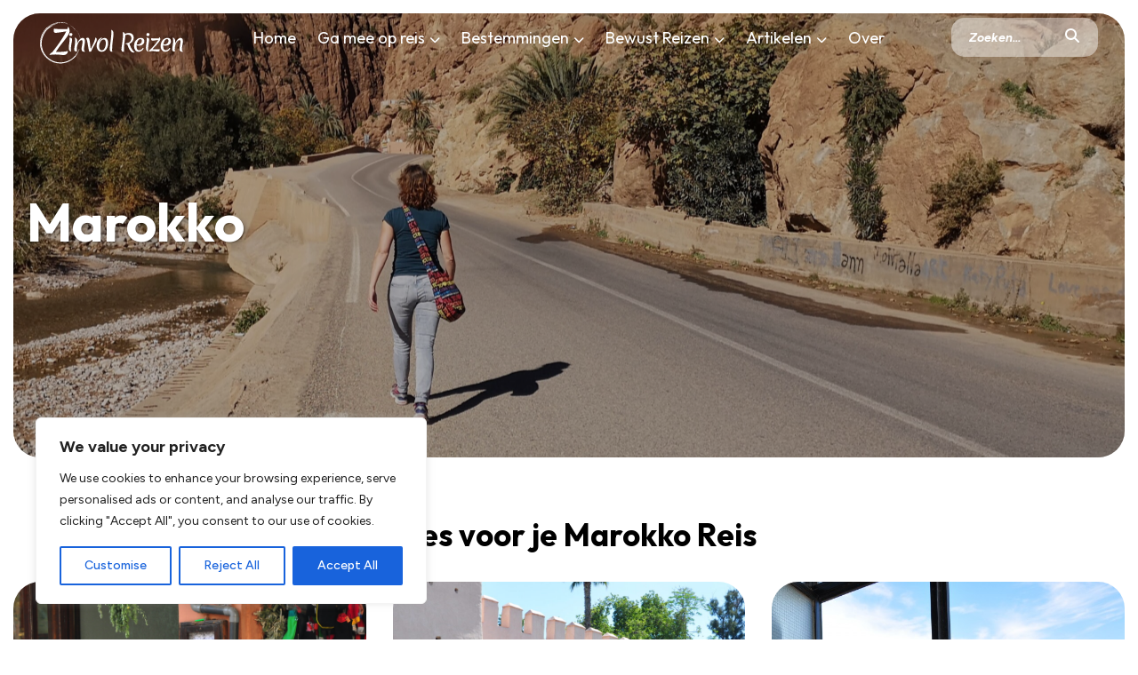

--- FILE ---
content_type: text/html; charset=UTF-8
request_url: https://zinvolreizen.nl/category/marokko/
body_size: 27126
content:
<!DOCTYPE html>
<html lang="nl-NL">
<head>

<meta charset="UTF-8">
<meta http-equiv="X-UA-Compatible" content="IE=edge,chrome=1">
<meta name="viewport" content="width=device-width, initial-scale=1, maximum-scale=5">
<title>Alles wat je moet weten voor Marokko - Zinvol Reizen</title>

	<link rel="preload" fetchpriority="high" as="image" href="https://zinvolreizen.nl/wp-content/uploads/2025/07/DSC_6989.jpg">

<link rel="profile" href="//gmpg.org/xfn/11" />

<link rel="preconnect" href="https://fonts.googleapis.com">
<link rel="preconnect" href="https://fonts.gstatic.com" crossorigin>
<link href="https://fonts.googleapis.com/css2?family=Figtree:ital,wght@0,300..900;1,300..900&family=Indie+Flower&family=Overlock:ital,wght@0,400;0,700;0,900;1,400;1,700;1,900&family=Outfit:wght@100..900&display=swap" rel="stylesheet">

<link rel="stylesheet" href="https://zinvolreizen.nl/wp-content/themes/zinvolreizen-wp/style.css?counter=1769250631" type="text/css" media="all" />
<link rel="pingback" href="https://zinvolreizen.nl/xmlrpc.php" />


<!-- Google tag (gtag.js) -->
<script async src="https://www.googletagmanager.com/gtag/js?id=UA-194906012-1"></script>
<script>
  window.dataLayer = window.dataLayer || [];
  function gtag(){dataLayer.push(arguments);}
  gtag('js', new Date());

  gtag('config', 'UA-194906012-1');
</script>
	
<!-- START Stay22 Code -->
<script>
  (function (s, t, a, y, twenty, two) {
    s.Stay22 = s.Stay22 || {};
    s.Stay22.params = { lmaID: '6843508cbe1bb7f64c87a666' };
    twenty = t.createElement(a);
    two = t.getElementsByTagName(a)[0];
    twenty.async = 1;
    twenty.src = y;
    two.parentNode.insertBefore(twenty, two);
  })(window, document, 'script', 'https://scripts.stay22.com/letmeallez.js');
</script>
<!-- END Stay22 Code -->
<!-- Google Tag Manager -->
<script>(function(w,d,s,l,i){w[l]=w[l]||[];w[l].push({'gtm.start':
new Date().getTime(),event:'gtm.js'});var f=d.getElementsByTagName(s)[0],
j=d.createElement(s),dl=l!='dataLayer'?'&l='+l:'';j.async=true;j.src=
'https://www.googletagmanager.com/gtm.js?id='+i+dl;f.parentNode.insertBefore(j,f);
})(window,document,'script','dataLayer','GTM-T2PSBDN2');</script>
<!-- End Google Tag Manager -->
<script type="text/javascript" async="async" data-noptimize="1" data-cfasync="false" src="//scripts.scriptwrapper.com/tags/d57c539d-015d-4dcc-941e-a19e49c06e8d.js"></script>	

<meta name='robots' content='index, follow, max-image-preview:large, max-snippet:-1, max-video-preview:-1' />

	<!-- This site is optimized with the Yoast SEO plugin v26.8 - https://yoast.com/product/yoast-seo-wordpress/ -->
	<meta name="description" content="Is Marokko jou volgende bestemming? Bezoek een van de koningsteden, ga de woestijn verkennen of geniet aan de kust. In Marokko is alles mogelijk!" />
	<link rel="canonical" href="https://zinvolreizen.nl/category/afrika/marokko/" />
	<meta property="og:locale" content="nl_NL" />
	<meta property="og:type" content="article" />
	<meta property="og:title" content="Alles wat je moet weten voor Marokko - Zinvol Reizen" />
	<meta property="og:description" content="Is Marokko jou volgende bestemming? Bezoek een van de koningsteden, ga de woestijn verkennen of geniet aan de kust. In Marokko is alles mogelijk!" />
	<meta property="og:url" content="https://zinvolreizen.nl/category/afrika/marokko/" />
	<meta property="og:site_name" content="Zinvol Reizen" />
	<meta property="og:image" content="https://zinvolreizen.nl/wp-content/uploads/2025/03/zinvolreizen.jpg" />
	<meta property="og:image:width" content="2500" />
	<meta property="og:image:height" content="1684" />
	<meta property="og:image:type" content="image/jpeg" />
	<meta name="twitter:card" content="summary_large_image" />
	<script type="application/ld+json" class="yoast-schema-graph">{"@context":"https://schema.org","@graph":[{"@type":"CollectionPage","@id":"https://zinvolreizen.nl/category/afrika/marokko/","url":"https://zinvolreizen.nl/category/afrika/marokko/","name":"Alles wat je moet weten voor Marokko - Zinvol Reizen","isPartOf":{"@id":"https://zinvolreizen.nl/#website"},"primaryImageOfPage":{"@id":"https://zinvolreizen.nl/category/afrika/marokko/#primaryimage"},"image":{"@id":"https://zinvolreizen.nl/category/afrika/marokko/#primaryimage"},"thumbnailUrl":"https://zinvolreizen.nl/wp-content/uploads/2025/07/DSC_6989.jpg","description":"Is Marokko jou volgende bestemming? Bezoek een van de koningsteden, ga de woestijn verkennen of geniet aan de kust. In Marokko is alles mogelijk!","breadcrumb":{"@id":"https://zinvolreizen.nl/category/afrika/marokko/#breadcrumb"},"inLanguage":"nl-NL"},{"@type":"ImageObject","inLanguage":"nl-NL","@id":"https://zinvolreizen.nl/category/afrika/marokko/#primaryimage","url":"https://zinvolreizen.nl/wp-content/uploads/2025/07/DSC_6989.jpg","contentUrl":"https://zinvolreizen.nl/wp-content/uploads/2025/07/DSC_6989.jpg","width":2500,"height":1660,"caption":"Ontdek de Ziel van Marrakech: 5 Authentieke Ervaringen Voor Jouw Vakantie"},{"@type":"BreadcrumbList","@id":"https://zinvolreizen.nl/category/afrika/marokko/#breadcrumb","itemListElement":[{"@type":"ListItem","position":1,"name":"Home","item":"https://zinvolreizen.nl/"},{"@type":"ListItem","position":2,"name":"Afrika","item":"https://zinvolreizen.nl/category/afrika/"},{"@type":"ListItem","position":3,"name":"Marokko"}]},{"@type":"WebSite","@id":"https://zinvolreizen.nl/#website","url":"https://zinvolreizen.nl/","name":"Zinvol Reizen","description":"Inspiratie voor reizen naar binnen en wereldwijd","publisher":{"@id":"https://zinvolreizen.nl/#organization"},"potentialAction":[{"@type":"SearchAction","target":{"@type":"EntryPoint","urlTemplate":"https://zinvolreizen.nl/?s={search_term_string}"},"query-input":{"@type":"PropertyValueSpecification","valueRequired":true,"valueName":"search_term_string"}}],"inLanguage":"nl-NL"},{"@type":"Organization","@id":"https://zinvolreizen.nl/#organization","name":"Zinvol Reizen","url":"https://zinvolreizen.nl/","logo":{"@type":"ImageObject","inLanguage":"nl-NL","@id":"https://zinvolreizen.nl/#/schema/logo/image/","url":"https://zinvolreizen.nl/wp-content/uploads/2024/05/zinvol-op-reis.jpg","contentUrl":"https://zinvolreizen.nl/wp-content/uploads/2024/05/zinvol-op-reis.jpg","width":1640,"height":924,"caption":"Zinvol Reizen"},"image":{"@id":"https://zinvolreizen.nl/#/schema/logo/image/"},"sameAs":["https://facebook.com/zinvolreizen"]}]}</script>
	<!-- / Yoast SEO plugin. -->


<script type='application/javascript'  id='pys-version-script'>console.log('PixelYourSite Free version 11.1.5.2');</script>
<link rel='dns-prefetch' href='//static.addtoany.com' />
<link rel='dns-prefetch' href='//www.googletagmanager.com' />
<link href='https://fonts.gstatic.com' crossorigin rel='preconnect' />
<link rel="alternate" type="application/rss+xml" title="Zinvol Reizen &raquo; Marokko categorie feed" href="https://zinvolreizen.nl/category/afrika/marokko/feed/" />
		
	<style id='wp-img-auto-sizes-contain-inline-css' type='text/css'>
img:is([sizes=auto i],[sizes^="auto," i]){contain-intrinsic-size:3000px 1500px}
/*# sourceURL=wp-img-auto-sizes-contain-inline-css */
</style>
<link rel='stylesheet' id='dashicons-css' href='https://zinvolreizen.nl/wp-includes/css/dashicons.min.css?ver=6.9' type='text/css' media='all' />
<link rel='stylesheet' id='post-views-counter-frontend-css' href='https://zinvolreizen.nl/wp-content/plugins/post-views-counter/css/frontend.css?ver=1.7.3' type='text/css' media='all' />
<style id='wp-emoji-styles-inline-css' type='text/css'>

	img.wp-smiley, img.emoji {
		display: inline !important;
		border: none !important;
		box-shadow: none !important;
		height: 1em !important;
		width: 1em !important;
		margin: 0 0.07em !important;
		vertical-align: -0.1em !important;
		background: none !important;
		padding: 0 !important;
	}
/*# sourceURL=wp-emoji-styles-inline-css */
</style>
<style id='wp-block-library-inline-css' type='text/css'>
:root{--wp-block-synced-color:#7a00df;--wp-block-synced-color--rgb:122,0,223;--wp-bound-block-color:var(--wp-block-synced-color);--wp-editor-canvas-background:#ddd;--wp-admin-theme-color:#007cba;--wp-admin-theme-color--rgb:0,124,186;--wp-admin-theme-color-darker-10:#006ba1;--wp-admin-theme-color-darker-10--rgb:0,107,160.5;--wp-admin-theme-color-darker-20:#005a87;--wp-admin-theme-color-darker-20--rgb:0,90,135;--wp-admin-border-width-focus:2px}@media (min-resolution:192dpi){:root{--wp-admin-border-width-focus:1.5px}}.wp-element-button{cursor:pointer}:root .has-very-light-gray-background-color{background-color:#eee}:root .has-very-dark-gray-background-color{background-color:#313131}:root .has-very-light-gray-color{color:#eee}:root .has-very-dark-gray-color{color:#313131}:root .has-vivid-green-cyan-to-vivid-cyan-blue-gradient-background{background:linear-gradient(135deg,#00d084,#0693e3)}:root .has-purple-crush-gradient-background{background:linear-gradient(135deg,#34e2e4,#4721fb 50%,#ab1dfe)}:root .has-hazy-dawn-gradient-background{background:linear-gradient(135deg,#faaca8,#dad0ec)}:root .has-subdued-olive-gradient-background{background:linear-gradient(135deg,#fafae1,#67a671)}:root .has-atomic-cream-gradient-background{background:linear-gradient(135deg,#fdd79a,#004a59)}:root .has-nightshade-gradient-background{background:linear-gradient(135deg,#330968,#31cdcf)}:root .has-midnight-gradient-background{background:linear-gradient(135deg,#020381,#2874fc)}:root{--wp--preset--font-size--normal:16px;--wp--preset--font-size--huge:42px}.has-regular-font-size{font-size:1em}.has-larger-font-size{font-size:2.625em}.has-normal-font-size{font-size:var(--wp--preset--font-size--normal)}.has-huge-font-size{font-size:var(--wp--preset--font-size--huge)}.has-text-align-center{text-align:center}.has-text-align-left{text-align:left}.has-text-align-right{text-align:right}.has-fit-text{white-space:nowrap!important}#end-resizable-editor-section{display:none}.aligncenter{clear:both}.items-justified-left{justify-content:flex-start}.items-justified-center{justify-content:center}.items-justified-right{justify-content:flex-end}.items-justified-space-between{justify-content:space-between}.screen-reader-text{border:0;clip-path:inset(50%);height:1px;margin:-1px;overflow:hidden;padding:0;position:absolute;width:1px;word-wrap:normal!important}.screen-reader-text:focus{background-color:#ddd;clip-path:none;color:#444;display:block;font-size:1em;height:auto;left:5px;line-height:normal;padding:15px 23px 14px;text-decoration:none;top:5px;width:auto;z-index:100000}html :where(.has-border-color){border-style:solid}html :where([style*=border-top-color]){border-top-style:solid}html :where([style*=border-right-color]){border-right-style:solid}html :where([style*=border-bottom-color]){border-bottom-style:solid}html :where([style*=border-left-color]){border-left-style:solid}html :where([style*=border-width]){border-style:solid}html :where([style*=border-top-width]){border-top-style:solid}html :where([style*=border-right-width]){border-right-style:solid}html :where([style*=border-bottom-width]){border-bottom-style:solid}html :where([style*=border-left-width]){border-left-style:solid}html :where(img[class*=wp-image-]){height:auto;max-width:100%}:where(figure){margin:0 0 1em}html :where(.is-position-sticky){--wp-admin--admin-bar--position-offset:var(--wp-admin--admin-bar--height,0px)}@media screen and (max-width:600px){html :where(.is-position-sticky){--wp-admin--admin-bar--position-offset:0px}}

/*# sourceURL=wp-block-library-inline-css */
</style><style id='global-styles-inline-css' type='text/css'>
:root{--wp--preset--aspect-ratio--square: 1;--wp--preset--aspect-ratio--4-3: 4/3;--wp--preset--aspect-ratio--3-4: 3/4;--wp--preset--aspect-ratio--3-2: 3/2;--wp--preset--aspect-ratio--2-3: 2/3;--wp--preset--aspect-ratio--16-9: 16/9;--wp--preset--aspect-ratio--9-16: 9/16;--wp--preset--color--black: #000000;--wp--preset--color--cyan-bluish-gray: #abb8c3;--wp--preset--color--white: #ffffff;--wp--preset--color--pale-pink: #f78da7;--wp--preset--color--vivid-red: #cf2e2e;--wp--preset--color--luminous-vivid-orange: #ff6900;--wp--preset--color--luminous-vivid-amber: #fcb900;--wp--preset--color--light-green-cyan: #7bdcb5;--wp--preset--color--vivid-green-cyan: #00d084;--wp--preset--color--pale-cyan-blue: #8ed1fc;--wp--preset--color--vivid-cyan-blue: #0693e3;--wp--preset--color--vivid-purple: #9b51e0;--wp--preset--gradient--vivid-cyan-blue-to-vivid-purple: linear-gradient(135deg,rgb(6,147,227) 0%,rgb(155,81,224) 100%);--wp--preset--gradient--light-green-cyan-to-vivid-green-cyan: linear-gradient(135deg,rgb(122,220,180) 0%,rgb(0,208,130) 100%);--wp--preset--gradient--luminous-vivid-amber-to-luminous-vivid-orange: linear-gradient(135deg,rgb(252,185,0) 0%,rgb(255,105,0) 100%);--wp--preset--gradient--luminous-vivid-orange-to-vivid-red: linear-gradient(135deg,rgb(255,105,0) 0%,rgb(207,46,46) 100%);--wp--preset--gradient--very-light-gray-to-cyan-bluish-gray: linear-gradient(135deg,rgb(238,238,238) 0%,rgb(169,184,195) 100%);--wp--preset--gradient--cool-to-warm-spectrum: linear-gradient(135deg,rgb(74,234,220) 0%,rgb(151,120,209) 20%,rgb(207,42,186) 40%,rgb(238,44,130) 60%,rgb(251,105,98) 80%,rgb(254,248,76) 100%);--wp--preset--gradient--blush-light-purple: linear-gradient(135deg,rgb(255,206,236) 0%,rgb(152,150,240) 100%);--wp--preset--gradient--blush-bordeaux: linear-gradient(135deg,rgb(254,205,165) 0%,rgb(254,45,45) 50%,rgb(107,0,62) 100%);--wp--preset--gradient--luminous-dusk: linear-gradient(135deg,rgb(255,203,112) 0%,rgb(199,81,192) 50%,rgb(65,88,208) 100%);--wp--preset--gradient--pale-ocean: linear-gradient(135deg,rgb(255,245,203) 0%,rgb(182,227,212) 50%,rgb(51,167,181) 100%);--wp--preset--gradient--electric-grass: linear-gradient(135deg,rgb(202,248,128) 0%,rgb(113,206,126) 100%);--wp--preset--gradient--midnight: linear-gradient(135deg,rgb(2,3,129) 0%,rgb(40,116,252) 100%);--wp--preset--font-size--small: 13px;--wp--preset--font-size--medium: 20px;--wp--preset--font-size--large: 36px;--wp--preset--font-size--x-large: 42px;--wp--preset--spacing--20: 0.44rem;--wp--preset--spacing--30: 0.67rem;--wp--preset--spacing--40: 1rem;--wp--preset--spacing--50: 1.5rem;--wp--preset--spacing--60: 2.25rem;--wp--preset--spacing--70: 3.38rem;--wp--preset--spacing--80: 5.06rem;--wp--preset--shadow--natural: 6px 6px 9px rgba(0, 0, 0, 0.2);--wp--preset--shadow--deep: 12px 12px 50px rgba(0, 0, 0, 0.4);--wp--preset--shadow--sharp: 6px 6px 0px rgba(0, 0, 0, 0.2);--wp--preset--shadow--outlined: 6px 6px 0px -3px rgb(255, 255, 255), 6px 6px rgb(0, 0, 0);--wp--preset--shadow--crisp: 6px 6px 0px rgb(0, 0, 0);}:where(.is-layout-flex){gap: 0.5em;}:where(.is-layout-grid){gap: 0.5em;}body .is-layout-flex{display: flex;}.is-layout-flex{flex-wrap: wrap;align-items: center;}.is-layout-flex > :is(*, div){margin: 0;}body .is-layout-grid{display: grid;}.is-layout-grid > :is(*, div){margin: 0;}:where(.wp-block-columns.is-layout-flex){gap: 2em;}:where(.wp-block-columns.is-layout-grid){gap: 2em;}:where(.wp-block-post-template.is-layout-flex){gap: 1.25em;}:where(.wp-block-post-template.is-layout-grid){gap: 1.25em;}.has-black-color{color: var(--wp--preset--color--black) !important;}.has-cyan-bluish-gray-color{color: var(--wp--preset--color--cyan-bluish-gray) !important;}.has-white-color{color: var(--wp--preset--color--white) !important;}.has-pale-pink-color{color: var(--wp--preset--color--pale-pink) !important;}.has-vivid-red-color{color: var(--wp--preset--color--vivid-red) !important;}.has-luminous-vivid-orange-color{color: var(--wp--preset--color--luminous-vivid-orange) !important;}.has-luminous-vivid-amber-color{color: var(--wp--preset--color--luminous-vivid-amber) !important;}.has-light-green-cyan-color{color: var(--wp--preset--color--light-green-cyan) !important;}.has-vivid-green-cyan-color{color: var(--wp--preset--color--vivid-green-cyan) !important;}.has-pale-cyan-blue-color{color: var(--wp--preset--color--pale-cyan-blue) !important;}.has-vivid-cyan-blue-color{color: var(--wp--preset--color--vivid-cyan-blue) !important;}.has-vivid-purple-color{color: var(--wp--preset--color--vivid-purple) !important;}.has-black-background-color{background-color: var(--wp--preset--color--black) !important;}.has-cyan-bluish-gray-background-color{background-color: var(--wp--preset--color--cyan-bluish-gray) !important;}.has-white-background-color{background-color: var(--wp--preset--color--white) !important;}.has-pale-pink-background-color{background-color: var(--wp--preset--color--pale-pink) !important;}.has-vivid-red-background-color{background-color: var(--wp--preset--color--vivid-red) !important;}.has-luminous-vivid-orange-background-color{background-color: var(--wp--preset--color--luminous-vivid-orange) !important;}.has-luminous-vivid-amber-background-color{background-color: var(--wp--preset--color--luminous-vivid-amber) !important;}.has-light-green-cyan-background-color{background-color: var(--wp--preset--color--light-green-cyan) !important;}.has-vivid-green-cyan-background-color{background-color: var(--wp--preset--color--vivid-green-cyan) !important;}.has-pale-cyan-blue-background-color{background-color: var(--wp--preset--color--pale-cyan-blue) !important;}.has-vivid-cyan-blue-background-color{background-color: var(--wp--preset--color--vivid-cyan-blue) !important;}.has-vivid-purple-background-color{background-color: var(--wp--preset--color--vivid-purple) !important;}.has-black-border-color{border-color: var(--wp--preset--color--black) !important;}.has-cyan-bluish-gray-border-color{border-color: var(--wp--preset--color--cyan-bluish-gray) !important;}.has-white-border-color{border-color: var(--wp--preset--color--white) !important;}.has-pale-pink-border-color{border-color: var(--wp--preset--color--pale-pink) !important;}.has-vivid-red-border-color{border-color: var(--wp--preset--color--vivid-red) !important;}.has-luminous-vivid-orange-border-color{border-color: var(--wp--preset--color--luminous-vivid-orange) !important;}.has-luminous-vivid-amber-border-color{border-color: var(--wp--preset--color--luminous-vivid-amber) !important;}.has-light-green-cyan-border-color{border-color: var(--wp--preset--color--light-green-cyan) !important;}.has-vivid-green-cyan-border-color{border-color: var(--wp--preset--color--vivid-green-cyan) !important;}.has-pale-cyan-blue-border-color{border-color: var(--wp--preset--color--pale-cyan-blue) !important;}.has-vivid-cyan-blue-border-color{border-color: var(--wp--preset--color--vivid-cyan-blue) !important;}.has-vivid-purple-border-color{border-color: var(--wp--preset--color--vivid-purple) !important;}.has-vivid-cyan-blue-to-vivid-purple-gradient-background{background: var(--wp--preset--gradient--vivid-cyan-blue-to-vivid-purple) !important;}.has-light-green-cyan-to-vivid-green-cyan-gradient-background{background: var(--wp--preset--gradient--light-green-cyan-to-vivid-green-cyan) !important;}.has-luminous-vivid-amber-to-luminous-vivid-orange-gradient-background{background: var(--wp--preset--gradient--luminous-vivid-amber-to-luminous-vivid-orange) !important;}.has-luminous-vivid-orange-to-vivid-red-gradient-background{background: var(--wp--preset--gradient--luminous-vivid-orange-to-vivid-red) !important;}.has-very-light-gray-to-cyan-bluish-gray-gradient-background{background: var(--wp--preset--gradient--very-light-gray-to-cyan-bluish-gray) !important;}.has-cool-to-warm-spectrum-gradient-background{background: var(--wp--preset--gradient--cool-to-warm-spectrum) !important;}.has-blush-light-purple-gradient-background{background: var(--wp--preset--gradient--blush-light-purple) !important;}.has-blush-bordeaux-gradient-background{background: var(--wp--preset--gradient--blush-bordeaux) !important;}.has-luminous-dusk-gradient-background{background: var(--wp--preset--gradient--luminous-dusk) !important;}.has-pale-ocean-gradient-background{background: var(--wp--preset--gradient--pale-ocean) !important;}.has-electric-grass-gradient-background{background: var(--wp--preset--gradient--electric-grass) !important;}.has-midnight-gradient-background{background: var(--wp--preset--gradient--midnight) !important;}.has-small-font-size{font-size: var(--wp--preset--font-size--small) !important;}.has-medium-font-size{font-size: var(--wp--preset--font-size--medium) !important;}.has-large-font-size{font-size: var(--wp--preset--font-size--large) !important;}.has-x-large-font-size{font-size: var(--wp--preset--font-size--x-large) !important;}
/*# sourceURL=global-styles-inline-css */
</style>

<style id='classic-theme-styles-inline-css' type='text/css'>
/*! This file is auto-generated */
.wp-block-button__link{color:#fff;background-color:#32373c;border-radius:9999px;box-shadow:none;text-decoration:none;padding:calc(.667em + 2px) calc(1.333em + 2px);font-size:1.125em}.wp-block-file__button{background:#32373c;color:#fff;text-decoration:none}
/*# sourceURL=/wp-includes/css/classic-themes.min.css */
</style>
<link rel='stylesheet' id='addtoany-css' href='https://zinvolreizen.nl/wp-content/plugins/add-to-any/addtoany.min.css?ver=1.16' type='text/css' media='all' />
<style id='rocket-lazyload-inline-css' type='text/css'>
.rll-youtube-player{position:relative;padding-bottom:56.23%;height:0;overflow:hidden;max-width:100%;}.rll-youtube-player:focus-within{outline: 2px solid currentColor;outline-offset: 5px;}.rll-youtube-player iframe{position:absolute;top:0;left:0;width:100%;height:100%;z-index:100;background:0 0}.rll-youtube-player img{bottom:0;display:block;left:0;margin:auto;max-width:100%;width:100%;position:absolute;right:0;top:0;border:none;height:auto;-webkit-transition:.4s all;-moz-transition:.4s all;transition:.4s all}.rll-youtube-player img:hover{-webkit-filter:brightness(75%)}.rll-youtube-player .play{height:100%;width:100%;left:0;top:0;position:absolute;background:url(https://zinvolreizen.nl/wp-content/plugins/wp-rocket/assets/img/youtube.png) no-repeat center;background-color: transparent !important;cursor:pointer;border:none;}
/*# sourceURL=rocket-lazyload-inline-css */
</style>
<link rel='stylesheet' id='wp-paginate-css' href='https://zinvolreizen.nl/wp-content/plugins/wp-paginate/css/wp-paginate.css?ver=2.2.4' type='text/css' media='screen' />
<script type="text/javascript" id="cookie-law-info-js-extra">
/* <![CDATA[ */
var _ckyConfig = {"_ipData":[],"_assetsURL":"https://zinvolreizen.nl/wp-content/plugins/cookie-law-info/lite/frontend/images/","_publicURL":"https://zinvolreizen.nl","_expiry":"365","_categories":[{"name":"Necessary","slug":"necessary","isNecessary":true,"ccpaDoNotSell":true,"cookies":[],"active":true,"defaultConsent":{"gdpr":true,"ccpa":true}},{"name":"Functional","slug":"functional","isNecessary":false,"ccpaDoNotSell":true,"cookies":[],"active":true,"defaultConsent":{"gdpr":false,"ccpa":false}},{"name":"Analytics","slug":"analytics","isNecessary":false,"ccpaDoNotSell":true,"cookies":[],"active":true,"defaultConsent":{"gdpr":false,"ccpa":false}},{"name":"Performance","slug":"performance","isNecessary":false,"ccpaDoNotSell":true,"cookies":[],"active":true,"defaultConsent":{"gdpr":false,"ccpa":false}},{"name":"Advertisement","slug":"advertisement","isNecessary":false,"ccpaDoNotSell":true,"cookies":[],"active":true,"defaultConsent":{"gdpr":false,"ccpa":false}}],"_activeLaw":"gdpr","_rootDomain":"","_block":"1","_showBanner":"1","_bannerConfig":{"settings":{"type":"box","preferenceCenterType":"popup","position":"bottom-left","applicableLaw":"gdpr"},"behaviours":{"reloadBannerOnAccept":false,"loadAnalyticsByDefault":false,"animations":{"onLoad":"animate","onHide":"sticky"}},"config":{"revisitConsent":{"status":false,"tag":"revisit-consent","position":"bottom-left","meta":{"url":"#"},"styles":{"background-color":"#0056A7"},"elements":{"title":{"type":"text","tag":"revisit-consent-title","status":true,"styles":{"color":"#0056a7"}}}},"preferenceCenter":{"toggle":{"status":true,"tag":"detail-category-toggle","type":"toggle","states":{"active":{"styles":{"background-color":"#1863DC"}},"inactive":{"styles":{"background-color":"#D0D5D2"}}}}},"categoryPreview":{"status":false,"toggle":{"status":true,"tag":"detail-category-preview-toggle","type":"toggle","states":{"active":{"styles":{"background-color":"#1863DC"}},"inactive":{"styles":{"background-color":"#D0D5D2"}}}}},"videoPlaceholder":{"status":true,"styles":{"background-color":"#000000","border-color":"#000000","color":"#ffffff"}},"readMore":{"status":false,"tag":"readmore-button","type":"link","meta":{"noFollow":true,"newTab":true},"styles":{"color":"#1863DC","background-color":"transparent","border-color":"transparent"}},"showMore":{"status":true,"tag":"show-desc-button","type":"button","styles":{"color":"#1863DC"}},"showLess":{"status":true,"tag":"hide-desc-button","type":"button","styles":{"color":"#1863DC"}},"alwaysActive":{"status":true,"tag":"always-active","styles":{"color":"#008000"}},"manualLinks":{"status":true,"tag":"manual-links","type":"link","styles":{"color":"#1863DC"}},"auditTable":{"status":true},"optOption":{"status":true,"toggle":{"status":true,"tag":"optout-option-toggle","type":"toggle","states":{"active":{"styles":{"background-color":"#1863dc"}},"inactive":{"styles":{"background-color":"#FFFFFF"}}}}}}},"_version":"3.3.9.1","_logConsent":"1","_tags":[{"tag":"accept-button","styles":{"color":"#FFFFFF","background-color":"#1863DC","border-color":"#1863DC"}},{"tag":"reject-button","styles":{"color":"#1863DC","background-color":"transparent","border-color":"#1863DC"}},{"tag":"settings-button","styles":{"color":"#1863DC","background-color":"transparent","border-color":"#1863DC"}},{"tag":"readmore-button","styles":{"color":"#1863DC","background-color":"transparent","border-color":"transparent"}},{"tag":"donotsell-button","styles":{"color":"#1863DC","background-color":"transparent","border-color":"transparent"}},{"tag":"show-desc-button","styles":{"color":"#1863DC"}},{"tag":"hide-desc-button","styles":{"color":"#1863DC"}},{"tag":"cky-always-active","styles":[]},{"tag":"cky-link","styles":[]},{"tag":"accept-button","styles":{"color":"#FFFFFF","background-color":"#1863DC","border-color":"#1863DC"}},{"tag":"revisit-consent","styles":{"background-color":"#0056A7"}}],"_shortCodes":[{"key":"cky_readmore","content":"\u003Ca href=\"#\" class=\"cky-policy\" aria-label=\"Cookie Policy\" target=\"_blank\" rel=\"noopener\" data-cky-tag=\"readmore-button\"\u003ECookie Policy\u003C/a\u003E","tag":"readmore-button","status":false,"attributes":{"rel":"nofollow","target":"_blank"}},{"key":"cky_show_desc","content":"\u003Cbutton class=\"cky-show-desc-btn\" data-cky-tag=\"show-desc-button\" aria-label=\"Show more\"\u003EShow more\u003C/button\u003E","tag":"show-desc-button","status":true,"attributes":[]},{"key":"cky_hide_desc","content":"\u003Cbutton class=\"cky-show-desc-btn\" data-cky-tag=\"hide-desc-button\" aria-label=\"Show less\"\u003EShow less\u003C/button\u003E","tag":"hide-desc-button","status":true,"attributes":[]},{"key":"cky_optout_show_desc","content":"[cky_optout_show_desc]","tag":"optout-show-desc-button","status":true,"attributes":[]},{"key":"cky_optout_hide_desc","content":"[cky_optout_hide_desc]","tag":"optout-hide-desc-button","status":true,"attributes":[]},{"key":"cky_category_toggle_label","content":"[cky_{{status}}_category_label] [cky_preference_{{category_slug}}_title]","tag":"","status":true,"attributes":[]},{"key":"cky_enable_category_label","content":"Enable","tag":"","status":true,"attributes":[]},{"key":"cky_disable_category_label","content":"Disable","tag":"","status":true,"attributes":[]},{"key":"cky_video_placeholder","content":"\u003Cdiv class=\"video-placeholder-normal\" data-cky-tag=\"video-placeholder\" id=\"[UNIQUEID]\"\u003E\u003Cp class=\"video-placeholder-text-normal\" data-cky-tag=\"placeholder-title\"\u003EPlease accept cookies to access this content\u003C/p\u003E\u003C/div\u003E","tag":"","status":true,"attributes":[]},{"key":"cky_enable_optout_label","content":"Enable","tag":"","status":true,"attributes":[]},{"key":"cky_disable_optout_label","content":"Disable","tag":"","status":true,"attributes":[]},{"key":"cky_optout_toggle_label","content":"[cky_{{status}}_optout_label] [cky_optout_option_title]","tag":"","status":true,"attributes":[]},{"key":"cky_optout_option_title","content":"Do Not Sell or Share My Personal Information","tag":"","status":true,"attributes":[]},{"key":"cky_optout_close_label","content":"Close","tag":"","status":true,"attributes":[]},{"key":"cky_preference_close_label","content":"Close","tag":"","status":true,"attributes":[]}],"_rtl":"","_language":"en","_providersToBlock":[]};
var _ckyStyles = {"css":".cky-overlay{background: #000000; opacity: 0.4; position: fixed; top: 0; left: 0; width: 100%; height: 100%; z-index: 99999999;}.cky-hide{display: none;}.cky-btn-revisit-wrapper{display: flex; align-items: center; justify-content: center; background: #0056a7; width: 45px; height: 45px; border-radius: 50%; position: fixed; z-index: 999999; cursor: pointer;}.cky-revisit-bottom-left{bottom: 15px; left: 15px;}.cky-revisit-bottom-right{bottom: 15px; right: 15px;}.cky-btn-revisit-wrapper .cky-btn-revisit{display: flex; align-items: center; justify-content: center; background: none; border: none; cursor: pointer; position: relative; margin: 0; padding: 0;}.cky-btn-revisit-wrapper .cky-btn-revisit img{max-width: fit-content; margin: 0; height: 30px; width: 30px;}.cky-revisit-bottom-left:hover::before{content: attr(data-tooltip); position: absolute; background: #4e4b66; color: #ffffff; left: calc(100% + 7px); font-size: 12px; line-height: 16px; width: max-content; padding: 4px 8px; border-radius: 4px;}.cky-revisit-bottom-left:hover::after{position: absolute; content: \"\"; border: 5px solid transparent; left: calc(100% + 2px); border-left-width: 0; border-right-color: #4e4b66;}.cky-revisit-bottom-right:hover::before{content: attr(data-tooltip); position: absolute; background: #4e4b66; color: #ffffff; right: calc(100% + 7px); font-size: 12px; line-height: 16px; width: max-content; padding: 4px 8px; border-radius: 4px;}.cky-revisit-bottom-right:hover::after{position: absolute; content: \"\"; border: 5px solid transparent; right: calc(100% + 2px); border-right-width: 0; border-left-color: #4e4b66;}.cky-revisit-hide{display: none;}.cky-consent-container{position: fixed; width: 440px; box-sizing: border-box; z-index: 9999999; border-radius: 6px;}.cky-consent-container .cky-consent-bar{background: #ffffff; border: 1px solid; padding: 20px 26px; box-shadow: 0 -1px 10px 0 #acabab4d; border-radius: 6px;}.cky-box-bottom-left{bottom: 40px; left: 40px;}.cky-box-bottom-right{bottom: 40px; right: 40px;}.cky-box-top-left{top: 40px; left: 40px;}.cky-box-top-right{top: 40px; right: 40px;}.cky-custom-brand-logo-wrapper .cky-custom-brand-logo{width: 100px; height: auto; margin: 0 0 12px 0;}.cky-notice .cky-title{color: #212121; font-weight: 700; font-size: 18px; line-height: 24px; margin: 0 0 12px 0;}.cky-notice-des *,.cky-preference-content-wrapper *,.cky-accordion-header-des *,.cky-gpc-wrapper .cky-gpc-desc *{font-size: 14px;}.cky-notice-des{color: #212121; font-size: 14px; line-height: 24px; font-weight: 400;}.cky-notice-des img{height: 25px; width: 25px;}.cky-consent-bar .cky-notice-des p,.cky-gpc-wrapper .cky-gpc-desc p,.cky-preference-body-wrapper .cky-preference-content-wrapper p,.cky-accordion-header-wrapper .cky-accordion-header-des p,.cky-cookie-des-table li div:last-child p{color: inherit; margin-top: 0; overflow-wrap: break-word;}.cky-notice-des P:last-child,.cky-preference-content-wrapper p:last-child,.cky-cookie-des-table li div:last-child p:last-child,.cky-gpc-wrapper .cky-gpc-desc p:last-child{margin-bottom: 0;}.cky-notice-des a.cky-policy,.cky-notice-des button.cky-policy{font-size: 14px; color: #1863dc; white-space: nowrap; cursor: pointer; background: transparent; border: 1px solid; text-decoration: underline;}.cky-notice-des button.cky-policy{padding: 0;}.cky-notice-des a.cky-policy:focus-visible,.cky-notice-des button.cky-policy:focus-visible,.cky-preference-content-wrapper .cky-show-desc-btn:focus-visible,.cky-accordion-header .cky-accordion-btn:focus-visible,.cky-preference-header .cky-btn-close:focus-visible,.cky-switch input[type=\"checkbox\"]:focus-visible,.cky-footer-wrapper a:focus-visible,.cky-btn:focus-visible{outline: 2px solid #1863dc; outline-offset: 2px;}.cky-btn:focus:not(:focus-visible),.cky-accordion-header .cky-accordion-btn:focus:not(:focus-visible),.cky-preference-content-wrapper .cky-show-desc-btn:focus:not(:focus-visible),.cky-btn-revisit-wrapper .cky-btn-revisit:focus:not(:focus-visible),.cky-preference-header .cky-btn-close:focus:not(:focus-visible),.cky-consent-bar .cky-banner-btn-close:focus:not(:focus-visible){outline: 0;}button.cky-show-desc-btn:not(:hover):not(:active){color: #1863dc; background: transparent;}button.cky-accordion-btn:not(:hover):not(:active),button.cky-banner-btn-close:not(:hover):not(:active),button.cky-btn-revisit:not(:hover):not(:active),button.cky-btn-close:not(:hover):not(:active){background: transparent;}.cky-consent-bar button:hover,.cky-modal.cky-modal-open button:hover,.cky-consent-bar button:focus,.cky-modal.cky-modal-open button:focus{text-decoration: none;}.cky-notice-btn-wrapper{display: flex; justify-content: flex-start; align-items: center; flex-wrap: wrap; margin-top: 16px;}.cky-notice-btn-wrapper .cky-btn{text-shadow: none; box-shadow: none;}.cky-btn{flex: auto; max-width: 100%; font-size: 14px; font-family: inherit; line-height: 24px; padding: 8px; font-weight: 500; margin: 0 8px 0 0; border-radius: 2px; cursor: pointer; text-align: center; text-transform: none; min-height: 0;}.cky-btn:hover{opacity: 0.8;}.cky-btn-customize{color: #1863dc; background: transparent; border: 2px solid #1863dc;}.cky-btn-reject{color: #1863dc; background: transparent; border: 2px solid #1863dc;}.cky-btn-accept{background: #1863dc; color: #ffffff; border: 2px solid #1863dc;}.cky-btn:last-child{margin-right: 0;}@media (max-width: 576px){.cky-box-bottom-left{bottom: 0; left: 0;}.cky-box-bottom-right{bottom: 0; right: 0;}.cky-box-top-left{top: 0; left: 0;}.cky-box-top-right{top: 0; right: 0;}}@media (max-width: 440px){.cky-box-bottom-left, .cky-box-bottom-right, .cky-box-top-left, .cky-box-top-right{width: 100%; max-width: 100%;}.cky-consent-container .cky-consent-bar{padding: 20px 0;}.cky-custom-brand-logo-wrapper, .cky-notice .cky-title, .cky-notice-des, .cky-notice-btn-wrapper{padding: 0 24px;}.cky-notice-des{max-height: 40vh; overflow-y: scroll;}.cky-notice-btn-wrapper{flex-direction: column; margin-top: 0;}.cky-btn{width: 100%; margin: 10px 0 0 0;}.cky-notice-btn-wrapper .cky-btn-customize{order: 2;}.cky-notice-btn-wrapper .cky-btn-reject{order: 3;}.cky-notice-btn-wrapper .cky-btn-accept{order: 1; margin-top: 16px;}}@media (max-width: 352px){.cky-notice .cky-title{font-size: 16px;}.cky-notice-des *{font-size: 12px;}.cky-notice-des, .cky-btn{font-size: 12px;}}.cky-modal.cky-modal-open{display: flex; visibility: visible; -webkit-transform: translate(-50%, -50%); -moz-transform: translate(-50%, -50%); -ms-transform: translate(-50%, -50%); -o-transform: translate(-50%, -50%); transform: translate(-50%, -50%); top: 50%; left: 50%; transition: all 1s ease;}.cky-modal{box-shadow: 0 32px 68px rgba(0, 0, 0, 0.3); margin: 0 auto; position: fixed; max-width: 100%; background: #ffffff; top: 50%; box-sizing: border-box; border-radius: 6px; z-index: 999999999; color: #212121; -webkit-transform: translate(-50%, 100%); -moz-transform: translate(-50%, 100%); -ms-transform: translate(-50%, 100%); -o-transform: translate(-50%, 100%); transform: translate(-50%, 100%); visibility: hidden; transition: all 0s ease;}.cky-preference-center{max-height: 79vh; overflow: hidden; width: 845px; overflow: hidden; flex: 1 1 0; display: flex; flex-direction: column; border-radius: 6px;}.cky-preference-header{display: flex; align-items: center; justify-content: space-between; padding: 22px 24px; border-bottom: 1px solid;}.cky-preference-header .cky-preference-title{font-size: 18px; font-weight: 700; line-height: 24px;}.cky-preference-header .cky-btn-close{margin: 0; cursor: pointer; vertical-align: middle; padding: 0; background: none; border: none; width: auto; height: auto; min-height: 0; line-height: 0; text-shadow: none; box-shadow: none;}.cky-preference-header .cky-btn-close img{margin: 0; height: 10px; width: 10px;}.cky-preference-body-wrapper{padding: 0 24px; flex: 1; overflow: auto; box-sizing: border-box;}.cky-preference-content-wrapper,.cky-gpc-wrapper .cky-gpc-desc{font-size: 14px; line-height: 24px; font-weight: 400; padding: 12px 0;}.cky-preference-content-wrapper{border-bottom: 1px solid;}.cky-preference-content-wrapper img{height: 25px; width: 25px;}.cky-preference-content-wrapper .cky-show-desc-btn{font-size: 14px; font-family: inherit; color: #1863dc; text-decoration: none; line-height: 24px; padding: 0; margin: 0; white-space: nowrap; cursor: pointer; background: transparent; border-color: transparent; text-transform: none; min-height: 0; text-shadow: none; box-shadow: none;}.cky-accordion-wrapper{margin-bottom: 10px;}.cky-accordion{border-bottom: 1px solid;}.cky-accordion:last-child{border-bottom: none;}.cky-accordion .cky-accordion-item{display: flex; margin-top: 10px;}.cky-accordion .cky-accordion-body{display: none;}.cky-accordion.cky-accordion-active .cky-accordion-body{display: block; padding: 0 22px; margin-bottom: 16px;}.cky-accordion-header-wrapper{cursor: pointer; width: 100%;}.cky-accordion-item .cky-accordion-header{display: flex; justify-content: space-between; align-items: center;}.cky-accordion-header .cky-accordion-btn{font-size: 16px; font-family: inherit; color: #212121; line-height: 24px; background: none; border: none; font-weight: 700; padding: 0; margin: 0; cursor: pointer; text-transform: none; min-height: 0; text-shadow: none; box-shadow: none;}.cky-accordion-header .cky-always-active{color: #008000; font-weight: 600; line-height: 24px; font-size: 14px;}.cky-accordion-header-des{font-size: 14px; line-height: 24px; margin: 10px 0 16px 0;}.cky-accordion-chevron{margin-right: 22px; position: relative; cursor: pointer;}.cky-accordion-chevron-hide{display: none;}.cky-accordion .cky-accordion-chevron i::before{content: \"\"; position: absolute; border-right: 1.4px solid; border-bottom: 1.4px solid; border-color: inherit; height: 6px; width: 6px; -webkit-transform: rotate(-45deg); -moz-transform: rotate(-45deg); -ms-transform: rotate(-45deg); -o-transform: rotate(-45deg); transform: rotate(-45deg); transition: all 0.2s ease-in-out; top: 8px;}.cky-accordion.cky-accordion-active .cky-accordion-chevron i::before{-webkit-transform: rotate(45deg); -moz-transform: rotate(45deg); -ms-transform: rotate(45deg); -o-transform: rotate(45deg); transform: rotate(45deg);}.cky-audit-table{background: #f4f4f4; border-radius: 6px;}.cky-audit-table .cky-empty-cookies-text{color: inherit; font-size: 12px; line-height: 24px; margin: 0; padding: 10px;}.cky-audit-table .cky-cookie-des-table{font-size: 12px; line-height: 24px; font-weight: normal; padding: 15px 10px; border-bottom: 1px solid; border-bottom-color: inherit; margin: 0;}.cky-audit-table .cky-cookie-des-table:last-child{border-bottom: none;}.cky-audit-table .cky-cookie-des-table li{list-style-type: none; display: flex; padding: 3px 0;}.cky-audit-table .cky-cookie-des-table li:first-child{padding-top: 0;}.cky-cookie-des-table li div:first-child{width: 100px; font-weight: 600; word-break: break-word; word-wrap: break-word;}.cky-cookie-des-table li div:last-child{flex: 1; word-break: break-word; word-wrap: break-word; margin-left: 8px;}.cky-footer-shadow{display: block; width: 100%; height: 40px; background: linear-gradient(180deg, rgba(255, 255, 255, 0) 0%, #ffffff 100%); position: absolute; bottom: calc(100% - 1px);}.cky-footer-wrapper{position: relative;}.cky-prefrence-btn-wrapper{display: flex; flex-wrap: wrap; align-items: center; justify-content: center; padding: 22px 24px; border-top: 1px solid;}.cky-prefrence-btn-wrapper .cky-btn{flex: auto; max-width: 100%; text-shadow: none; box-shadow: none;}.cky-btn-preferences{color: #1863dc; background: transparent; border: 2px solid #1863dc;}.cky-preference-header,.cky-preference-body-wrapper,.cky-preference-content-wrapper,.cky-accordion-wrapper,.cky-accordion,.cky-accordion-wrapper,.cky-footer-wrapper,.cky-prefrence-btn-wrapper{border-color: inherit;}@media (max-width: 845px){.cky-modal{max-width: calc(100% - 16px);}}@media (max-width: 576px){.cky-modal{max-width: 100%;}.cky-preference-center{max-height: 100vh;}.cky-prefrence-btn-wrapper{flex-direction: column;}.cky-accordion.cky-accordion-active .cky-accordion-body{padding-right: 0;}.cky-prefrence-btn-wrapper .cky-btn{width: 100%; margin: 10px 0 0 0;}.cky-prefrence-btn-wrapper .cky-btn-reject{order: 3;}.cky-prefrence-btn-wrapper .cky-btn-accept{order: 1; margin-top: 0;}.cky-prefrence-btn-wrapper .cky-btn-preferences{order: 2;}}@media (max-width: 425px){.cky-accordion-chevron{margin-right: 15px;}.cky-notice-btn-wrapper{margin-top: 0;}.cky-accordion.cky-accordion-active .cky-accordion-body{padding: 0 15px;}}@media (max-width: 352px){.cky-preference-header .cky-preference-title{font-size: 16px;}.cky-preference-header{padding: 16px 24px;}.cky-preference-content-wrapper *, .cky-accordion-header-des *{font-size: 12px;}.cky-preference-content-wrapper, .cky-preference-content-wrapper .cky-show-more, .cky-accordion-header .cky-always-active, .cky-accordion-header-des, .cky-preference-content-wrapper .cky-show-desc-btn, .cky-notice-des a.cky-policy{font-size: 12px;}.cky-accordion-header .cky-accordion-btn{font-size: 14px;}}.cky-switch{display: flex;}.cky-switch input[type=\"checkbox\"]{position: relative; width: 44px; height: 24px; margin: 0; background: #d0d5d2; -webkit-appearance: none; border-radius: 50px; cursor: pointer; outline: 0; border: none; top: 0;}.cky-switch input[type=\"checkbox\"]:checked{background: #1863dc;}.cky-switch input[type=\"checkbox\"]:before{position: absolute; content: \"\"; height: 20px; width: 20px; left: 2px; bottom: 2px; border-radius: 50%; background-color: white; -webkit-transition: 0.4s; transition: 0.4s; margin: 0;}.cky-switch input[type=\"checkbox\"]:after{display: none;}.cky-switch input[type=\"checkbox\"]:checked:before{-webkit-transform: translateX(20px); -ms-transform: translateX(20px); transform: translateX(20px);}@media (max-width: 425px){.cky-switch input[type=\"checkbox\"]{width: 38px; height: 21px;}.cky-switch input[type=\"checkbox\"]:before{height: 17px; width: 17px;}.cky-switch input[type=\"checkbox\"]:checked:before{-webkit-transform: translateX(17px); -ms-transform: translateX(17px); transform: translateX(17px);}}.cky-consent-bar .cky-banner-btn-close{position: absolute; right: 9px; top: 5px; background: none; border: none; cursor: pointer; padding: 0; margin: 0; min-height: 0; line-height: 0; height: auto; width: auto; text-shadow: none; box-shadow: none;}.cky-consent-bar .cky-banner-btn-close img{height: 9px; width: 9px; margin: 0;}.cky-notice-group{font-size: 14px; line-height: 24px; font-weight: 400; color: #212121;}.cky-notice-btn-wrapper .cky-btn-do-not-sell{font-size: 14px; line-height: 24px; padding: 6px 0; margin: 0; font-weight: 500; background: none; border-radius: 2px; border: none; cursor: pointer; text-align: left; color: #1863dc; background: transparent; border-color: transparent; box-shadow: none; text-shadow: none;}.cky-consent-bar .cky-banner-btn-close:focus-visible,.cky-notice-btn-wrapper .cky-btn-do-not-sell:focus-visible,.cky-opt-out-btn-wrapper .cky-btn:focus-visible,.cky-opt-out-checkbox-wrapper input[type=\"checkbox\"].cky-opt-out-checkbox:focus-visible{outline: 2px solid #1863dc; outline-offset: 2px;}@media (max-width: 440px){.cky-consent-container{width: 100%;}}@media (max-width: 352px){.cky-notice-des a.cky-policy, .cky-notice-btn-wrapper .cky-btn-do-not-sell{font-size: 12px;}}.cky-opt-out-wrapper{padding: 12px 0;}.cky-opt-out-wrapper .cky-opt-out-checkbox-wrapper{display: flex; align-items: center;}.cky-opt-out-checkbox-wrapper .cky-opt-out-checkbox-label{font-size: 16px; font-weight: 700; line-height: 24px; margin: 0 0 0 12px; cursor: pointer;}.cky-opt-out-checkbox-wrapper input[type=\"checkbox\"].cky-opt-out-checkbox{background-color: #ffffff; border: 1px solid black; width: 20px; height: 18.5px; margin: 0; -webkit-appearance: none; position: relative; display: flex; align-items: center; justify-content: center; border-radius: 2px; cursor: pointer;}.cky-opt-out-checkbox-wrapper input[type=\"checkbox\"].cky-opt-out-checkbox:checked{background-color: #1863dc; border: none;}.cky-opt-out-checkbox-wrapper input[type=\"checkbox\"].cky-opt-out-checkbox:checked::after{left: 6px; bottom: 4px; width: 7px; height: 13px; border: solid #ffffff; border-width: 0 3px 3px 0; border-radius: 2px; -webkit-transform: rotate(45deg); -ms-transform: rotate(45deg); transform: rotate(45deg); content: \"\"; position: absolute; box-sizing: border-box;}.cky-opt-out-checkbox-wrapper.cky-disabled .cky-opt-out-checkbox-label,.cky-opt-out-checkbox-wrapper.cky-disabled input[type=\"checkbox\"].cky-opt-out-checkbox{cursor: no-drop;}.cky-gpc-wrapper{margin: 0 0 0 32px;}.cky-footer-wrapper .cky-opt-out-btn-wrapper{display: flex; flex-wrap: wrap; align-items: center; justify-content: center; padding: 22px 24px;}.cky-opt-out-btn-wrapper .cky-btn{flex: auto; max-width: 100%; text-shadow: none; box-shadow: none;}.cky-opt-out-btn-wrapper .cky-btn-cancel{border: 1px solid #dedfe0; background: transparent; color: #858585;}.cky-opt-out-btn-wrapper .cky-btn-confirm{background: #1863dc; color: #ffffff; border: 1px solid #1863dc;}@media (max-width: 352px){.cky-opt-out-checkbox-wrapper .cky-opt-out-checkbox-label{font-size: 14px;}.cky-gpc-wrapper .cky-gpc-desc, .cky-gpc-wrapper .cky-gpc-desc *{font-size: 12px;}.cky-opt-out-checkbox-wrapper input[type=\"checkbox\"].cky-opt-out-checkbox{width: 16px; height: 16px;}.cky-opt-out-checkbox-wrapper input[type=\"checkbox\"].cky-opt-out-checkbox:checked::after{left: 5px; bottom: 4px; width: 3px; height: 9px;}.cky-gpc-wrapper{margin: 0 0 0 28px;}}.video-placeholder-youtube{background-size: 100% 100%; background-position: center; background-repeat: no-repeat; background-color: #b2b0b059; position: relative; display: flex; align-items: center; justify-content: center; max-width: 100%;}.video-placeholder-text-youtube{text-align: center; align-items: center; padding: 10px 16px; background-color: #000000cc; color: #ffffff; border: 1px solid; border-radius: 2px; cursor: pointer;}.video-placeholder-normal{background-image: url(\"/wp-content/plugins/cookie-law-info/lite/frontend/images/placeholder.svg\"); background-size: 80px; background-position: center; background-repeat: no-repeat; background-color: #b2b0b059; position: relative; display: flex; align-items: flex-end; justify-content: center; max-width: 100%;}.video-placeholder-text-normal{align-items: center; padding: 10px 16px; text-align: center; border: 1px solid; border-radius: 2px; cursor: pointer;}.cky-rtl{direction: rtl; text-align: right;}.cky-rtl .cky-banner-btn-close{left: 9px; right: auto;}.cky-rtl .cky-notice-btn-wrapper .cky-btn:last-child{margin-right: 8px;}.cky-rtl .cky-notice-btn-wrapper .cky-btn:first-child{margin-right: 0;}.cky-rtl .cky-notice-btn-wrapper{margin-left: 0; margin-right: 15px;}.cky-rtl .cky-prefrence-btn-wrapper .cky-btn{margin-right: 8px;}.cky-rtl .cky-prefrence-btn-wrapper .cky-btn:first-child{margin-right: 0;}.cky-rtl .cky-accordion .cky-accordion-chevron i::before{border: none; border-left: 1.4px solid; border-top: 1.4px solid; left: 12px;}.cky-rtl .cky-accordion.cky-accordion-active .cky-accordion-chevron i::before{-webkit-transform: rotate(-135deg); -moz-transform: rotate(-135deg); -ms-transform: rotate(-135deg); -o-transform: rotate(-135deg); transform: rotate(-135deg);}@media (max-width: 768px){.cky-rtl .cky-notice-btn-wrapper{margin-right: 0;}}@media (max-width: 576px){.cky-rtl .cky-notice-btn-wrapper .cky-btn:last-child{margin-right: 0;}.cky-rtl .cky-prefrence-btn-wrapper .cky-btn{margin-right: 0;}.cky-rtl .cky-accordion.cky-accordion-active .cky-accordion-body{padding: 0 22px 0 0;}}@media (max-width: 425px){.cky-rtl .cky-accordion.cky-accordion-active .cky-accordion-body{padding: 0 15px 0 0;}}.cky-rtl .cky-opt-out-btn-wrapper .cky-btn{margin-right: 12px;}.cky-rtl .cky-opt-out-btn-wrapper .cky-btn:first-child{margin-right: 0;}.cky-rtl .cky-opt-out-checkbox-wrapper .cky-opt-out-checkbox-label{margin: 0 12px 0 0;}"};
//# sourceURL=cookie-law-info-js-extra
/* ]]> */
</script>
<script type="text/javascript" src="https://zinvolreizen.nl/wp-content/plugins/cookie-law-info/lite/frontend/js/script.min.js?ver=3.3.9.1" id="cookie-law-info-js"></script>
<script type="text/javascript" id="jquery-core-js-extra">
/* <![CDATA[ */
var pysFacebookRest = {"restApiUrl":"https://zinvolreizen.nl/wp-json/pys-facebook/v1/event","debug":""};
//# sourceURL=jquery-core-js-extra
/* ]]> */
</script>
<script type="text/javascript" src="https://zinvolreizen.nl/wp-includes/js/jquery/jquery.min.js?ver=3.7.1" id="jquery-core-js"></script>
<script type="text/javascript" src="https://zinvolreizen.nl/wp-includes/js/jquery/jquery-migrate.min.js?ver=3.4.1" id="jquery-migrate-js"></script>
<script type="text/javascript" id="addtoany-core-js-before">
/* <![CDATA[ */
window.a2a_config=window.a2a_config||{};a2a_config.callbacks=[];a2a_config.overlays=[];a2a_config.templates={};a2a_localize = {
	Share: "Delen",
	Save: "Opslaan",
	Subscribe: "Inschrijven",
	Email: "E-mail",
	Bookmark: "Bookmark",
	ShowAll: "Alles weergeven",
	ShowLess: "Niet alles weergeven",
	FindServices: "Vind dienst(en)",
	FindAnyServiceToAddTo: "Vind direct een dienst om aan toe te voegen",
	PoweredBy: "Mede mogelijk gemaakt door",
	ShareViaEmail: "Delen per e-mail",
	SubscribeViaEmail: "Abonneren via e-mail",
	BookmarkInYourBrowser: "Bookmark in je browser",
	BookmarkInstructions: "Druk op Ctrl+D of \u2318+D om deze pagina te bookmarken",
	AddToYourFavorites: "Voeg aan je favorieten toe",
	SendFromWebOrProgram: "Stuur vanuit elk e-mailadres of e-mail programma",
	EmailProgram: "E-mail programma",
	More: "Meer&#8230;",
	ThanksForSharing: "Bedankt voor het delen!",
	ThanksForFollowing: "Dank voor het volgen!"
};

a2a_config.callbacks.push({ready:function(){document.querySelectorAll(".a2a_s_undefined").forEach(function(emptyIcon){emptyIcon.parentElement.style.display="none";})}});

//# sourceURL=addtoany-core-js-before
/* ]]> */
</script>
<script type="text/javascript" defer src="https://static.addtoany.com/menu/page.js" id="addtoany-core-js"></script>
<script type="text/javascript" defer src="https://zinvolreizen.nl/wp-content/plugins/add-to-any/addtoany.min.js?ver=1.1" id="addtoany-jquery-js"></script>
<script type="text/javascript" src="https://zinvolreizen.nl/wp-content/plugins/pixelyoursite/dist/scripts/jquery.bind-first-0.2.3.min.js?ver=0.2.3" id="jquery-bind-first-js"></script>
<script type="text/javascript" src="https://zinvolreizen.nl/wp-content/plugins/pixelyoursite/dist/scripts/js.cookie-2.1.3.min.js?ver=2.1.3" id="js-cookie-pys-js"></script>
<script type="text/javascript" src="https://zinvolreizen.nl/wp-content/plugins/pixelyoursite/dist/scripts/tld.min.js?ver=2.3.1" id="js-tld-js"></script>
<script type="text/javascript" id="pys-js-extra">
/* <![CDATA[ */
var pysOptions = {"staticEvents":{"facebook":{"init_event":[{"delay":0,"type":"static","ajaxFire":false,"name":"PageView","pixelIds":["1104443198413773"],"eventID":"74a06b67-c5fe-43cf-938c-1865de6b527e","params":{"page_title":"Marokko","post_type":"category","post_id":101,"plugin":"PixelYourSite","user_role":"guest","event_url":"zinvolreizen.nl/category/marokko/"},"e_id":"init_event","ids":[],"hasTimeWindow":false,"timeWindow":0,"woo_order":"","edd_order":""}]}},"dynamicEvents":[],"triggerEvents":[],"triggerEventTypes":[],"facebook":{"pixelIds":["1104443198413773"],"advancedMatching":[],"advancedMatchingEnabled":false,"removeMetadata":true,"wooVariableAsSimple":false,"serverApiEnabled":true,"wooCRSendFromServer":false,"send_external_id":null,"enabled_medical":false,"do_not_track_medical_param":["event_url","post_title","page_title","landing_page","content_name","categories","category_name","tags"],"meta_ldu":false},"debug":"","siteUrl":"https://zinvolreizen.nl","ajaxUrl":"https://zinvolreizen.nl/wp-admin/admin-ajax.php","ajax_event":"5bc6b57cb7","enable_remove_download_url_param":"1","cookie_duration":"7","last_visit_duration":"60","enable_success_send_form":"","ajaxForServerEvent":"1","ajaxForServerStaticEvent":"1","useSendBeacon":"1","send_external_id":"1","external_id_expire":"180","track_cookie_for_subdomains":"1","google_consent_mode":"1","gdpr":{"ajax_enabled":true,"all_disabled_by_api":false,"facebook_disabled_by_api":false,"analytics_disabled_by_api":false,"google_ads_disabled_by_api":false,"pinterest_disabled_by_api":false,"bing_disabled_by_api":false,"reddit_disabled_by_api":false,"externalID_disabled_by_api":false,"facebook_prior_consent_enabled":true,"analytics_prior_consent_enabled":true,"google_ads_prior_consent_enabled":null,"pinterest_prior_consent_enabled":true,"bing_prior_consent_enabled":true,"cookiebot_integration_enabled":false,"cookiebot_facebook_consent_category":"marketing","cookiebot_analytics_consent_category":"statistics","cookiebot_tiktok_consent_category":"marketing","cookiebot_google_ads_consent_category":"marketing","cookiebot_pinterest_consent_category":"marketing","cookiebot_bing_consent_category":"marketing","consent_magic_integration_enabled":false,"real_cookie_banner_integration_enabled":false,"cookie_notice_integration_enabled":false,"cookie_law_info_integration_enabled":true,"analytics_storage":{"enabled":true,"value":"granted","filter":false},"ad_storage":{"enabled":true,"value":"granted","filter":false},"ad_user_data":{"enabled":true,"value":"granted","filter":false},"ad_personalization":{"enabled":true,"value":"granted","filter":false}},"cookie":{"disabled_all_cookie":false,"disabled_start_session_cookie":false,"disabled_advanced_form_data_cookie":false,"disabled_landing_page_cookie":false,"disabled_first_visit_cookie":false,"disabled_trafficsource_cookie":false,"disabled_utmTerms_cookie":false,"disabled_utmId_cookie":false},"tracking_analytics":{"TrafficSource":"direct","TrafficLanding":"undefined","TrafficUtms":[],"TrafficUtmsId":[]},"GATags":{"ga_datalayer_type":"default","ga_datalayer_name":"dataLayerPYS"},"woo":{"enabled":false},"edd":{"enabled":false},"cache_bypass":"1769250631"};
//# sourceURL=pys-js-extra
/* ]]> */
</script>
<script type="text/javascript" src="https://zinvolreizen.nl/wp-content/plugins/pixelyoursite/dist/scripts/public.js?ver=11.1.5.2" id="pys-js"></script>
<link rel="https://api.w.org/" href="https://zinvolreizen.nl/wp-json/" /><link rel="alternate" title="JSON" type="application/json" href="https://zinvolreizen.nl/wp-json/wp/v2/categories/101" /><link rel="EditURI" type="application/rsd+xml" title="RSD" href="https://zinvolreizen.nl/xmlrpc.php?rsd" />
<meta name="generator" content="WordPress 6.9" />
<style id="cky-style-inline">[data-cky-tag]{visibility:hidden;}</style><meta name="generator" content="Site Kit by Google 1.170.0" /><link rel="icon" href="https://zinvolreizen.nl/wp-content/uploads/2021/04/cropped-IMG_20191125_153031_2-32x32.jpg" sizes="32x32" />
<link rel="icon" href="https://zinvolreizen.nl/wp-content/uploads/2021/04/cropped-IMG_20191125_153031_2-192x192.jpg" sizes="192x192" />
<link rel="apple-touch-icon" href="https://zinvolreizen.nl/wp-content/uploads/2021/04/cropped-IMG_20191125_153031_2-180x180.jpg" />
<meta name="msapplication-TileImage" content="https://zinvolreizen.nl/wp-content/uploads/2021/04/cropped-IMG_20191125_153031_2-270x270.jpg" />
<noscript><style id="rocket-lazyload-nojs-css">.rll-youtube-player, [data-lazy-src]{display:none !important;}</style></noscript>	
</head>

<body class="archive category category-marokko category-101 wp-theme-zinvolreizen-wp">

<header id="mainheader">
	<div class="logo">
		<a href="https://zinvolreizen.nl/" title="Zinvol Reizen">
							<img src="https://zinvolreizen.nl/wp-content/uploads/2025/02/zinvol-reizen-logo-wit.svg" />
					</a>
	</div>
			
	<div class="navigation">
		<nav>
			<ul>
																				<li ><a href="https://zinvolreizen.nl/">Home</a>
									
																													<div class="sub-menu" style="opacity: 0;">
								<div class="inner">
																			<img width="2500" height="1660" src="https://zinvolreizen.nl/wp-content/uploads/2025/07/DSC_6989.jpg" class="attachment-full size-full wp-post-image" alt="Ontdek de Ziel van Marrakech: 5 Authentieke Ervaringen Voor Jouw Vakantie" decoding="async" fetchpriority="high" srcset="https://zinvolreizen.nl/wp-content/uploads/2025/07/DSC_6989.jpg 2500w, https://zinvolreizen.nl/wp-content/uploads/2025/07/DSC_6989-300x199.jpg 300w, https://zinvolreizen.nl/wp-content/uploads/2025/07/DSC_6989-1024x680.jpg 1024w, https://zinvolreizen.nl/wp-content/uploads/2025/07/DSC_6989-768x510.jpg 768w, https://zinvolreizen.nl/wp-content/uploads/2025/07/DSC_6989-1536x1020.jpg 1536w, https://zinvolreizen.nl/wp-content/uploads/2025/07/DSC_6989-2048x1360.jpg 2048w" sizes="(max-width: 2500px) 100vw, 2500px" />																	</div>
							</div>
						
							
									</li>
																				<li class="has-children"><a href="https://zinvolreizen.nl/zinvol-op-reis-met-zinvol-reizen/">Ga mee op reis</a>
									
																													
																					<div class="sub-menu">
								<div class="inner">
									<div class="row travels">
																											        											<div class="col-lg-3 col-md-3 col-sm-3 col-xs-3 item">
												<div class="item-inner">
													<figure class="entry-image">
														<img width="2500" height="1882" src="https://zinvolreizen.nl/wp-content/uploads/2025/09/Finisterre-Spanje-Zinvol-Reizen.jpg" class="attachment-full size-full wp-post-image" alt="Camino de Finisterre wandelreis Zinvol Reizen" decoding="async" srcset="https://zinvolreizen.nl/wp-content/uploads/2025/09/Finisterre-Spanje-Zinvol-Reizen.jpg 2500w, https://zinvolreizen.nl/wp-content/uploads/2025/09/Finisterre-Spanje-Zinvol-Reizen-300x226.jpg 300w, https://zinvolreizen.nl/wp-content/uploads/2025/09/Finisterre-Spanje-Zinvol-Reizen-1024x771.jpg 1024w, https://zinvolreizen.nl/wp-content/uploads/2025/09/Finisterre-Spanje-Zinvol-Reizen-768x578.jpg 768w, https://zinvolreizen.nl/wp-content/uploads/2025/09/Finisterre-Spanje-Zinvol-Reizen-1536x1156.jpg 1536w, https://zinvolreizen.nl/wp-content/uploads/2025/09/Finisterre-Spanje-Zinvol-Reizen-2048x1542.jpg 2048w" sizes="(max-width: 2500px) 100vw, 2500px" />													</figure>
													<p class="p_title">Wandelreis Camino de Finisterre: Wandelen naar het einde van de wereld</p>
													<a href="https://zinvolreizen.nl/reizen/wandelreis-camino-de-finisterre-wandelen-naar-het-einde-van-de-wereld/"></a>
												</div>
											</div>
																		      																												        											<div class="col-lg-3 col-md-3 col-sm-3 col-xs-3 item">
												<div class="item-inner">
													<figure class="entry-image">
														<img width="2500" height="1882" src="https://zinvolreizen.nl/wp-content/uploads/2025/05/PrazadoObradoiro.jpg" class="attachment-full size-full wp-post-image" alt="Praza do Obradoiro in Santiago de Compostela - Zinvol Reizen" decoding="async" srcset="https://zinvolreizen.nl/wp-content/uploads/2025/05/PrazadoObradoiro.jpg 2500w, https://zinvolreizen.nl/wp-content/uploads/2025/05/PrazadoObradoiro-300x226.jpg 300w, https://zinvolreizen.nl/wp-content/uploads/2025/05/PrazadoObradoiro-1024x771.jpg 1024w, https://zinvolreizen.nl/wp-content/uploads/2025/05/PrazadoObradoiro-768x578.jpg 768w, https://zinvolreizen.nl/wp-content/uploads/2025/05/PrazadoObradoiro-1536x1156.jpg 1536w, https://zinvolreizen.nl/wp-content/uploads/2025/05/PrazadoObradoiro-2048x1542.jpg 2048w" sizes="(max-width: 2500px) 100vw, 2500px" />													</figure>
													<p class="p_title">Camino de Santiago Wandelreis 2026: Begeleide Groepsreis Kleine Groep</p>
													<a href="https://zinvolreizen.nl/reizen/reizen-camino-santiago-wandelreis-begeleide-groepsreis/"></a>
												</div>
											</div>
																		      																												        											<div class="col-lg-3 col-md-3 col-sm-3 col-xs-3 item">
												<div class="item-inner">
													<figure class="entry-image">
														<img width="2500" height="2060" src="https://zinvolreizen.nl/wp-content/uploads/2024/11/PXL_20241030_125119820.MP2_.jpg" class="attachment-full size-full wp-post-image" alt="Wandelreis in Portugal - Zinvol Reizen - Reflecteren op je leven op de Rota Vicentina" decoding="async" srcset="https://zinvolreizen.nl/wp-content/uploads/2024/11/PXL_20241030_125119820.MP2_.jpg 2500w, https://zinvolreizen.nl/wp-content/uploads/2024/11/PXL_20241030_125119820.MP2_-300x247.jpg 300w, https://zinvolreizen.nl/wp-content/uploads/2024/11/PXL_20241030_125119820.MP2_-1024x844.jpg 1024w, https://zinvolreizen.nl/wp-content/uploads/2024/11/PXL_20241030_125119820.MP2_-768x633.jpg 768w, https://zinvolreizen.nl/wp-content/uploads/2024/11/PXL_20241030_125119820.MP2_-1536x1266.jpg 1536w, https://zinvolreizen.nl/wp-content/uploads/2024/11/PXL_20241030_125119820.MP2_-2048x1688.jpg 2048w" sizes="(max-width: 2500px) 100vw, 2500px" />													</figure>
													<p class="p_title">Wandelreis &#8211; Wandelen op de Fishermen&#8217;s Trail in Portugal</p>
													<a href="https://zinvolreizen.nl/reizen/wandelen-langs-de-atlantische-kust-wandelreis-fishermens-trail-in-portugal/"></a>
												</div>
											</div>
																		      																												        											<div class="col-lg-3 col-md-3 col-sm-3 col-xs-3 item">
												<div class="item-inner">
													<figure class="entry-image">
														<img width="2500" height="1882" src="https://zinvolreizen.nl/wp-content/uploads/2023/12/PXL_20231129_160734023.MP_.jpg" class="attachment-full size-full wp-post-image" alt="Oude stad Nizwa - Souk Nizwa, Oman" decoding="async" srcset="https://zinvolreizen.nl/wp-content/uploads/2023/12/PXL_20231129_160734023.MP_.jpg 2500w, https://zinvolreizen.nl/wp-content/uploads/2023/12/PXL_20231129_160734023.MP_-300x226.jpg 300w, https://zinvolreizen.nl/wp-content/uploads/2023/12/PXL_20231129_160734023.MP_-1024x771.jpg 1024w, https://zinvolreizen.nl/wp-content/uploads/2023/12/PXL_20231129_160734023.MP_-768x578.jpg 768w, https://zinvolreizen.nl/wp-content/uploads/2023/12/PXL_20231129_160734023.MP_-1536x1156.jpg 1536w, https://zinvolreizen.nl/wp-content/uploads/2023/12/PXL_20231129_160734023.MP_-2048x1542.jpg 2048w" sizes="(max-width: 2500px) 100vw, 2500px" />													</figure>
													<p class="p_title">Rondreis Oman: Cultuur, Natuur &amp; Avontuur (kleine groepsreis)</p>
													<a href="https://zinvolreizen.nl/reizen/rondreis-oman/"></a>
												</div>
											</div>
																		      																			</div>
								</div>
							</div>
							
							
									</li>
																				<li class="has-children"><a href="https://zinvolreizen.nl/bestemmingen/">Bestemmingen</a>
									
																						
																					<div class="sub-menu">
								<div class="inner">
									<div class="row destinations">
																													<div class="col-lg-3 col-md-3 col-sm-3 col-xs-3 block">
																																															    <span><a href="https://zinvolreizen.nl/category/europa/">Europa</a></span>
												    <ul><li><a href='https://zinvolreizen.nl/category/europa/belgie/'>België</a></li><li><a href='https://zinvolreizen.nl/category/europa/denemarken/'>Denemarken</a></li><li><a href='https://zinvolreizen.nl/category/europa/duitsland/'>Duitsland</a></li><li><a href='https://zinvolreizen.nl/category/europa/griekenland/'>Griekenland</a></li><li><a href='https://zinvolreizen.nl/category/europa/ijsland/'>IJsland</a></li><li><a href='https://zinvolreizen.nl/category/europa/italie/'>Italië</a></li><li><a href='https://zinvolreizen.nl/category/europa/luxemburg/'>Luxemburg</a></li><li><a href='https://zinvolreizen.nl/category/europa/nederland/'>Nederland</a></li><li><a href='https://zinvolreizen.nl/category/europa/noorwegen/'>Noorwegen</a></li><li><a href='https://zinvolreizen.nl/category/europa/oostenrijk/'>Oostenrijk</a></li><li><a href='https://zinvolreizen.nl/category/europa/portugal/'>Portugal</a></li><li><a href='https://zinvolreizen.nl/category/europa/spanje/'>Spanje</a></li><li><a href='https://zinvolreizen.nl/category/europa/zweden/'>Zweden</a></li></ul>																																	</div>
																																							<div class="col-lg-3 col-md-3 col-sm-3 col-xs-3 block">
																																															    <span><a href="https://zinvolreizen.nl/category/azie/">Azië</a></span>
												    <ul><li><a href='https://zinvolreizen.nl/category/azie/cambodja/'>Cambodja</a></li><li><a href='https://zinvolreizen.nl/category/azie/de-filipijnen/'>De Filipijnen</a></li><li><a href='https://zinvolreizen.nl/category/azie/india/'>India</a></li><li><a href='https://zinvolreizen.nl/category/azie/indonesie/'>Indonesië</a></li><li><a href='https://zinvolreizen.nl/category/azie/laos/'>Laos</a></li><li><a href='https://zinvolreizen.nl/category/azie/maleisie/'>Maleisië</a></li><li><a href='https://zinvolreizen.nl/category/azie/myanmar/'>Myanmar</a></li><li><a href='https://zinvolreizen.nl/category/azie/nepal/'>Nepal</a></li><li><a href='https://zinvolreizen.nl/category/azie/singapore/'>Singapore</a></li><li><a href='https://zinvolreizen.nl/category/azie/sri-lanka/'>Sri Lanka</a></li><li><a href='https://zinvolreizen.nl/category/azie/thailand/'>Thailand</a></li><li><a href='https://zinvolreizen.nl/category/azie/turkije/'>Turkije</a></li><li><a href='https://zinvolreizen.nl/category/azie/vietnam/'>Vietnam</a></li></ul>																																	</div>
																																							<div class="col-lg-3 col-md-3 col-sm-3 col-xs-3 block">
																																															    <span><a href="https://zinvolreizen.nl/category/centraalazie/">Centraal Azie</a></span>
												    <ul><li><a href='https://zinvolreizen.nl/category/centraalazie/kirgizie/'>Kirgizie</a></li></ul>																																																											    <span><a href="https://zinvolreizen.nl/category/midden-oosten/">Midden Oosten</a></span>
												    <ul><li><a href='https://zinvolreizen.nl/category/midden-oosten/israel/'>Israël</a></li><li><a href='https://zinvolreizen.nl/category/midden-oosten/jordanie/'>Jordanië</a></li><li><a href='https://zinvolreizen.nl/category/midden-oosten/oman/'>Oman</a></li><li><a href='https://zinvolreizen.nl/category/midden-oosten/verenigde-arabische-emiraten/'>Verenigde Arabische Emiraten</a></li></ul>																																	</div>
																																							<div class="col-lg-3 col-md-3 col-sm-3 col-xs-3 block">
																																															    <span><a href="https://zinvolreizen.nl/category/afrika/">Afrika</a></span>
												    <ul><li><a href='https://zinvolreizen.nl/category/afrika/botswana/'>Botswana</a></li><li><a href='https://zinvolreizen.nl/category/afrika/kenia/'>Kenia</a></li><li><a href='https://zinvolreizen.nl/category/afrika/marokko/'>Marokko</a></li><li><a href='https://zinvolreizen.nl/category/afrika/namibie/'>Namibie</a></li><li><a href='https://zinvolreizen.nl/category/afrika/gambia/'>The Gambia</a></li><li><a href='https://zinvolreizen.nl/category/afrika/zuid-afrika/'>Zuid Afrika</a></li></ul>																																																											    <span><a href="https://zinvolreizen.nl/category/noord-amerika/">Noord Amerika</a></span>
												    <ul><li><a href='https://zinvolreizen.nl/category/noord-amerika/cuba/'>Cuba</a></li></ul>																																																											    <span><a href="https://zinvolreizen.nl/category/midden-amerika/">Midden Amerika</a></span>
												    <ul><li><a href='https://zinvolreizen.nl/category/midden-amerika/costa-rica/'>Costa Rica</a></li></ul>																																																											    <span><a href="https://zinvolreizen.nl/category/zuid-amerika/">Zuid-Amerika</a></span>
												    <ul><li><a href='https://zinvolreizen.nl/category/zuid-amerika/colombia/'>Colombia</a></li></ul>																																	</div>
																												</div>
								</div>
							</div>
							
							
									</li>
																				<li class="has-children"><a href="https://zinvolreizen.nl/category/inspiratie/">Bewust Reizen</a>
									
																												
																					<div class="sub-menu">
								<div class="inner">
									<div class="row tips">
																			
																														<div class="col-lg-3 col-md-3 col-sm-3 col-xs-3 item">
											<div class="item-inner">
												<figure class="entry-image">
																																									<img src="https://zinvolreizen.nl/wp-content/uploads/2023/12/PXL_20231104_125959318.MP_.jpg" alt="Wandelen langs de Costa Brava - Tossa de Mar naar Sant Feliu de Guixols" width="2500" height="1882" />
																																							</figure>
												<p class="p_title">Actief Reizen</p>
												<a href="https://zinvolreizen.nl/category/actief/"></a>
											</div>
										</div>
										
																			
																														<div class="col-lg-3 col-md-3 col-sm-3 col-xs-3 item">
											<div class="item-inner">
												<figure class="entry-image">
																																									<img src="https://zinvolreizen.nl/wp-content/uploads/2025/01/PXL_20240413_061048322.MP_.jpg" alt="Zonsopgang op de pelgrimstocht in Spanje - 10 x Camino de Santiago gezondheidstips" width="2500" height="1882" />
																																							</figure>
												<p class="p_title">Veilig Reizen</p>
												<a href="https://zinvolreizen.nl/category/veilig/"></a>
											</div>
										</div>
										
																			
																														<div class="col-lg-3 col-md-3 col-sm-3 col-xs-3 item">
											<div class="item-inner">
												<figure class="entry-image">
																																									<img src="https://zinvolreizen.nl/wp-content/uploads/2025/02/waterberg.jpg" alt="Mindfulness Waterberg Namibie" width="2500" height="1684" />
																																							</figure>
												<p class="p_title">Mindfulness</p>
												<a href="https://zinvolreizen.nl/category/mindfulness/"></a>
											</div>
										</div>
										
																			
																														<div class="col-lg-3 col-md-3 col-sm-3 col-xs-3 item">
											<div class="item-inner">
												<figure class="entry-image">
																																									<img src="https://zinvolreizen.nl/wp-content/uploads/2025/07/Het-einde-van-de-wereld-in-Finisterre.jpg" alt="" width="2500" height="1883" />
																																							</figure>
												<p class="p_title">Inspiratie</p>
												<a href="https://zinvolreizen.nl/category/inspiratie/"></a>
											</div>
										</div>
										
																		</div>
								</div>
							</div>
							
							
									</li>
																				<li class="has-children"><a href="https://zinvolreizen.nl/blog/">Artikelen</a>
									
																						
																												<div class="sub-menu">
								<div class="inner">
									<div class="row travels">

																																													<div class="col-lg-3 col-md-3 col-sm-3 col-xs-3 item">
													<div class="item-inner">
														<figure class="entry-image">
															<img width="2500" height="1875" src="https://zinvolreizen.nl/wp-content/uploads/2025/10/IMG_20221209_123647.jpg" class="attachment-full size-full wp-post-image" alt="Plein in centrum Lagos" decoding="async" loading="lazy" srcset="https://zinvolreizen.nl/wp-content/uploads/2025/10/IMG_20221209_123647.jpg 2500w, https://zinvolreizen.nl/wp-content/uploads/2025/10/IMG_20221209_123647-300x225.jpg 300w, https://zinvolreizen.nl/wp-content/uploads/2025/10/IMG_20221209_123647-1024x768.jpg 1024w, https://zinvolreizen.nl/wp-content/uploads/2025/10/IMG_20221209_123647-768x576.jpg 768w, https://zinvolreizen.nl/wp-content/uploads/2025/10/IMG_20221209_123647-1536x1152.jpg 1536w, https://zinvolreizen.nl/wp-content/uploads/2025/10/IMG_20221209_123647-2048x1536.jpg 2048w" sizes="auto, (max-width: 2500px) 100vw, 2500px" />														</figure>
														<p class="p_title">Lagos Portugal Reisgids: Complete Gids | Stranden, Ponta da Piedade &#038; Insider Tips</p>
														<a href="https://zinvolreizen.nl/lagos-portugal-reisgids/" aria-label="Lagos Portugal Reisgids: Complete Gids | Stranden, Ponta da Piedade &#038; Insider Tips"></a>
													</div>
												</div>
																								<div class="col-lg-3 col-md-3 col-sm-3 col-xs-3 item">
													<div class="item-inner">
														<figure class="entry-image">
															<img width="2500" height="2033" src="https://zinvolreizen.nl/wp-content/uploads/2025/10/PXL_20250930_0802076202.jpg" class="attachment-full size-full wp-post-image" alt="Cala Tin Puglia, winkel in Bari om lokale orecchiette te kopen" decoding="async" loading="lazy" srcset="https://zinvolreizen.nl/wp-content/uploads/2025/10/PXL_20250930_0802076202.jpg 2500w, https://zinvolreizen.nl/wp-content/uploads/2025/10/PXL_20250930_0802076202-300x244.jpg 300w, https://zinvolreizen.nl/wp-content/uploads/2025/10/PXL_20250930_0802076202-1024x833.jpg 1024w, https://zinvolreizen.nl/wp-content/uploads/2025/10/PXL_20250930_0802076202-768x625.jpg 768w, https://zinvolreizen.nl/wp-content/uploads/2025/10/PXL_20250930_0802076202-1536x1249.jpg 1536w, https://zinvolreizen.nl/wp-content/uploads/2025/10/PXL_20250930_0802076202-2048x1665.jpg 2048w" sizes="auto, (max-width: 2500px) 100vw, 2500px" />														</figure>
														<p class="p_title">Bari Italië: De Perfecte stedentrip van 2 Dagen &#8211; Jouw Complete Reisgids</p>
														<a href="https://zinvolreizen.nl/stedentrip-bari-italie/" aria-label="Bari Italië: De Perfecte stedentrip van 2 Dagen &#8211; Jouw Complete Reisgids"></a>
													</div>
												</div>
																								<div class="col-lg-3 col-md-3 col-sm-3 col-xs-3 item">
													<div class="item-inner">
														<figure class="entry-image">
															<img width="2500" height="1875" src="https://zinvolreizen.nl/wp-content/uploads/2025/10/IMG-20250201-WA0013.jpg" class="attachment-full size-full wp-post-image" alt="Zijn die hoeden vreemd of juist leuk? - India" decoding="async" loading="lazy" srcset="https://zinvolreizen.nl/wp-content/uploads/2025/10/IMG-20250201-WA0013.jpg 2500w, https://zinvolreizen.nl/wp-content/uploads/2025/10/IMG-20250201-WA0013-300x225.jpg 300w, https://zinvolreizen.nl/wp-content/uploads/2025/10/IMG-20250201-WA0013-1024x768.jpg 1024w, https://zinvolreizen.nl/wp-content/uploads/2025/10/IMG-20250201-WA0013-768x576.jpg 768w, https://zinvolreizen.nl/wp-content/uploads/2025/10/IMG-20250201-WA0013-1536x1152.jpg 1536w, https://zinvolreizen.nl/wp-content/uploads/2025/10/IMG-20250201-WA0013-2048x1536.jpg 2048w" sizes="auto, (max-width: 2500px) 100vw, 2500px" />														</figure>
														<p class="p_title">Door de Gekleurde Bril: Herken en Stuur Je Perceptiefilters</p>
														<a href="https://zinvolreizen.nl/gekleurde-bril-stuur-je-perceptiefilters/" aria-label="Door de Gekleurde Bril: Herken en Stuur Je Perceptiefilters"></a>
													</div>
												</div>
																								<div class="col-lg-3 col-md-3 col-sm-3 col-xs-3 item">
													<div class="item-inner">
														<figure class="entry-image">
															<img width="2500" height="1875" src="https://zinvolreizen.nl/wp-content/uploads/2025/10/Deeltaxi-in-Cuba.jpg" class="attachment-full size-full wp-post-image" alt="Deeltaxi in Cuba" decoding="async" loading="lazy" srcset="https://zinvolreizen.nl/wp-content/uploads/2025/10/Deeltaxi-in-Cuba.jpg 2500w, https://zinvolreizen.nl/wp-content/uploads/2025/10/Deeltaxi-in-Cuba-300x225.jpg 300w, https://zinvolreizen.nl/wp-content/uploads/2025/10/Deeltaxi-in-Cuba-1024x768.jpg 1024w, https://zinvolreizen.nl/wp-content/uploads/2025/10/Deeltaxi-in-Cuba-768x576.jpg 768w, https://zinvolreizen.nl/wp-content/uploads/2025/10/Deeltaxi-in-Cuba-1536x1152.jpg 1536w, https://zinvolreizen.nl/wp-content/uploads/2025/10/Deeltaxi-in-Cuba-2048x1536.jpg 2048w" sizes="auto, (max-width: 2500px) 100vw, 2500px" />														</figure>
														<p class="p_title">15 tips voor klimaatvriendelijk reizen &#8211; Zinvol Reizen</p>
														<a href="https://zinvolreizen.nl/klimaatvriendelijk-reizen/" aria-label="15 tips voor klimaatvriendelijk reizen &#8211; Zinvol Reizen"></a>
													</div>
												</div>
																																											
																													
									</div>
								</div>
							</div>
														
							
									</li>
																				<li ><a href="https://zinvolreizen.nl/jacomijn-van-zinvol-reizen/">Over</a>
									
														</li>
						</ul>
		</nav>
	</div>
			<div class="search">
		<div class="search-inner">
			<form role="search" method="get" id="searchform" class="searchform" action="https://zinvolreizen.nl/">
				<label class="screen-reader-text" for="s"></label>
				<input type="text" value="" name="s" id="s" placeholder="Zoeken..." />
				<button type="submit" id="searchsubmit" value="Zoeken" /><i class="fa fa-search"></i></button>
			</form>
		</div>
	</div>
	<div class="mobile-nav">
		<div class="menu-icon">
			<div class="menu-icon-svg" onclick="this.classList.toggle('opened');this.setAttribute('aria-expanded', this.classList.contains('opened'))" aria-label="Main Menu">
				<svg width="100" height="100" viewBox="0 0 100 100">
					<path class="line line1" d="M 20,29.000046 H 80.000231 C 80.000231,29.000046 94.498839,28.817352 94.532987,66.711331 94.543142,77.980673 90.966081,81.670246 85.259173,81.668997 79.552261,81.667751 75.000211,74.999942 75.000211,74.999942 L 25.000021,25.000058" />
					<path class="line line2" d="M 20,50 H 80" />
					<path class="line line3" d="M 20,70.999954 H 80.000231 C 80.000231,70.999954 94.498839,71.182648 94.532987,33.288669 94.543142,22.019327 90.966081,18.329754 85.259173,18.331003 79.552261,18.332249 75.000211,25.000058 75.000211,25.000058 L 25.000021,74.999942" />
				</svg>
			</div>
        </div>
	</div>
	<div class="clear"></div>
			<div class="mobile-navigation">
		<div class="search-mobile">
			<div class="search-inner">
				<form role="search" method="get" id="searchform" class="searchform" action="https://zinvolreizen.nl/">
					<label class="screen-reader-text" for="s"></label>
					<input type="text" value="" name="s" id="s" placeholder="Zoeken..." />
					<button type="submit" id="searchsubmit" value="Zoeken" /><i class="fa fa-search"></i></button>
				</form>
			</div>
		</div>
		<nav>
			<ul>
																				<li ><a href="https://zinvolreizen.nl/">Home</a>									
														</li>
																				<li class="has-children"><a href="https://zinvolreizen.nl/zinvol-op-reis-met-zinvol-reizen/">Ga mee op reis</a><span></span>									
																						
														<ul class="submenu">
																								        										<li><a href="https://zinvolreizen.nl/reizen/noord-oost-india-op-avontuur-door-nagaland-assam-en-arunachal-pradesh/">India</a></li>
																      																									        										<li><a href="https://zinvolreizen.nl/reizen/rondreis-oman/">Oman</a></li>
																      																									        										<li><a href="https://zinvolreizen.nl/reizen/12-daagse-unieke-groepsreis-oost-kenia-off-track-travel-zinvol-reizen/">Kenia</a></li>
																      																									        										<li><a href="https://zinvolreizen.nl/reizen/wandelreis-camino-de-finisterre-wandelen-naar-het-einde-van-de-wereld/">Camino de Finisterre</a></li>
																      																									        										<li><a href="https://zinvolreizen.nl/reizen/reizen-camino-santiago-wandelreis-begeleide-groepsreis/">Camino Frances</a></li>
																      																									        										<li><a href="https://zinvolreizen.nl/reizen/wandelen-langs-de-atlantische-kust-wandelreis-fishermens-trail-in-portugal/">Portugal</a></li>
																      																</ul>
							
							
									</li>
																				<li class="has-children"><a href="https://zinvolreizen.nl/bestemmingen/">Bestemmingen</a><span></span>									
																													
														<ul class="submenu TEST">
																										    <li class="has-children"><a href="https://zinvolreizen.nl/category/afrika/">Afrika</a><span></span>
									    <ul class="submenu"><li><a href='https://zinvolreizen.nl/category/afrika/botswana/'>Botswana</a></li><li><a href='https://zinvolreizen.nl/category/afrika/kenia/'>Kenia</a></li><li><a href='https://zinvolreizen.nl/category/afrika/marokko/'>Marokko</a></li><li><a href='https://zinvolreizen.nl/category/afrika/namibie/'>Namibie</a></li><li><a href='https://zinvolreizen.nl/category/afrika/gambia/'>The Gambia</a></li><li><a href='https://zinvolreizen.nl/category/afrika/zuid-afrika/'>Zuid Afrika</a></li></ul>											</li>
																																			    <li class="has-children"><a href="https://zinvolreizen.nl/category/azie/">Azië</a><span></span>
									    <ul class="submenu"><li><a href='https://zinvolreizen.nl/category/azie/cambodja/'>Cambodja</a></li><li><a href='https://zinvolreizen.nl/category/azie/de-filipijnen/'>De Filipijnen</a></li><li><a href='https://zinvolreizen.nl/category/azie/india/'>India</a></li><li><a href='https://zinvolreizen.nl/category/azie/indonesie/'>Indonesië</a></li><li><a href='https://zinvolreizen.nl/category/azie/laos/'>Laos</a></li><li><a href='https://zinvolreizen.nl/category/azie/maleisie/'>Maleisië</a></li><li><a href='https://zinvolreizen.nl/category/azie/myanmar/'>Myanmar</a></li><li><a href='https://zinvolreizen.nl/category/azie/nepal/'>Nepal</a></li><li><a href='https://zinvolreizen.nl/category/azie/singapore/'>Singapore</a></li><li><a href='https://zinvolreizen.nl/category/azie/sri-lanka/'>Sri Lanka</a></li><li><a href='https://zinvolreizen.nl/category/azie/thailand/'>Thailand</a></li><li><a href='https://zinvolreizen.nl/category/azie/turkije/'>Turkije</a></li><li><a href='https://zinvolreizen.nl/category/azie/vietnam/'>Vietnam</a></li></ul>											</li>
																																			    <li class="has-children"><a href="https://zinvolreizen.nl/category/centraalazie/">Centraal Azie</a><span></span>
									    <ul class="submenu"><li><a href='https://zinvolreizen.nl/category/centraalazie/kirgizie/'>Kirgizie</a></li></ul>											</li>
																																			    <li class="has-children"><a href="https://zinvolreizen.nl/category/europa/">Europa</a><span></span>
									    <ul class="submenu"><li><a href='https://zinvolreizen.nl/category/europa/belgie/'>België</a></li><li><a href='https://zinvolreizen.nl/category/europa/denemarken/'>Denemarken</a></li><li><a href='https://zinvolreizen.nl/category/europa/duitsland/'>Duitsland</a></li><li><a href='https://zinvolreizen.nl/category/europa/griekenland/'>Griekenland</a></li><li><a href='https://zinvolreizen.nl/category/europa/ijsland/'>IJsland</a></li><li><a href='https://zinvolreizen.nl/category/europa/italie/'>Italië</a></li><li><a href='https://zinvolreizen.nl/category/europa/luxemburg/'>Luxemburg</a></li><li><a href='https://zinvolreizen.nl/category/europa/nederland/'>Nederland</a></li><li><a href='https://zinvolreizen.nl/category/europa/noorwegen/'>Noorwegen</a></li><li><a href='https://zinvolreizen.nl/category/europa/oostenrijk/'>Oostenrijk</a></li><li><a href='https://zinvolreizen.nl/category/europa/portugal/'>Portugal</a></li><li><a href='https://zinvolreizen.nl/category/europa/spanje/'>Spanje</a></li><li><a href='https://zinvolreizen.nl/category/europa/zweden/'>Zweden</a></li></ul>											</li>
																																			    <li class="has-children"><a href="https://zinvolreizen.nl/category/midden-oosten/">Midden Oosten</a><span></span>
									    <ul class="submenu"><li><a href='https://zinvolreizen.nl/category/midden-oosten/israel/'>Israël</a></li><li><a href='https://zinvolreizen.nl/category/midden-oosten/jordanie/'>Jordanië</a></li><li><a href='https://zinvolreizen.nl/category/midden-oosten/oman/'>Oman</a></li><li><a href='https://zinvolreizen.nl/category/midden-oosten/verenigde-arabische-emiraten/'>Verenigde Arabische Emiraten</a></li></ul>											</li>
																																			    <li class="has-children"><a href="https://zinvolreizen.nl/category/noord-amerika/">Noord Amerika</a><span></span>
									    <ul class="submenu"><li><a href='https://zinvolreizen.nl/category/noord-amerika/cuba/'>Cuba</a></li></ul>											</li>
																																			    <li class="has-children"><a href="https://zinvolreizen.nl/category/zuid-amerika/">Zuid-Amerika</a><span></span>
									    <ul class="submenu"><li><a href='https://zinvolreizen.nl/category/zuid-amerika/colombia/'>Colombia</a></li></ul>											</li>
																								</ul>
							
							
									</li>
																				<li class="has-children"><a href="https://zinvolreizen.nl/blog/">Artikelen</a><span></span>									
																						
														<ul class="submenu">
																										<li><a href="https://zinvolreizen.nl/category/actief/">Actief Reizen</a></li>
																																			<li><a href="https://zinvolreizen.nl/category/inspiratie/">Inspiratie</a></li>
																																			<li><a href="https://zinvolreizen.nl/category/mindfulness/">Mindfulness</a></li>
																																			<li><a href="https://zinvolreizen.nl/category/veilig/">Veilig Reizen</a></li>
																								</ul>
							
							
									</li>
																				<li class="has-children"><a href="https://zinvolreizen.nl/jacomijn-van-zinvol-reizen/">Over</a><span></span>									
																												
														<ul class="submenu">
																										<li><a href="https://zinvolreizen.nl/samenwerken-met-zinvol-reizen/">Samenwerken</a></li>
																										<li><a href="https://zinvolreizen.nl/sponsor-pagina-zinvol-reizen/">Sponsor</a></li>
																										<li><a href="https://zinvolreizen.nl/zinvol-contact-formulier/">Contact</a></li>
															</ul>
							
							
									</li>
						</ul>
		</nav>
	</div>
		</header>

<main id="content" role="main" class="category">
	<section class="hero">
		<div class="hero-inner small">
			<figure class="entry-image">
											<img src="https://zinvolreizen.nl/wp-content/uploads/2025/02/IMG_20181203_1434312.jpg" alt="Header Marokko" width="2500" height="1019" />
										</figure>
			<div class="container">
				<header class="hero-text">
					<h1>Marokko</h1>				</header>
			</div>
		</div>
	</section>
	<section class="blogs white">
		<div class="container">
			<header class="entry-header">
									<h2>Alles voor je Marokko Reis</h2>
							</header>
			<div class="row">
				
				<div class="col-lg-4 col-md-4 col-sm-6 col-xs-12 blog-item">
					<div class="blog-item-inner">
						<figure class="entry-image">
							<img width="2500" height="1660" src="https://zinvolreizen.nl/wp-content/uploads/2025/07/DSC_6989.jpg" class="attachment-full size-full wp-post-image" alt="Ontdek de Ziel van Marrakech: 5 Authentieke Ervaringen Voor Jouw Vakantie" decoding="async" loading="lazy" srcset="https://zinvolreizen.nl/wp-content/uploads/2025/07/DSC_6989.jpg 2500w, https://zinvolreizen.nl/wp-content/uploads/2025/07/DSC_6989-300x199.jpg 300w, https://zinvolreizen.nl/wp-content/uploads/2025/07/DSC_6989-1024x680.jpg 1024w, https://zinvolreizen.nl/wp-content/uploads/2025/07/DSC_6989-768x510.jpg 768w, https://zinvolreizen.nl/wp-content/uploads/2025/07/DSC_6989-1536x1020.jpg 1536w, https://zinvolreizen.nl/wp-content/uploads/2025/07/DSC_6989-2048x1360.jpg 2048w" sizes="auto, (max-width: 2500px) 100vw, 2500px" />						</figure>
						<h3>Ontdek de Ziel van Marrakech: 5 Authentieke Ervaringen Voor Jouw Vakantie</h3>
						<a href="https://zinvolreizen.nl/marrakech-vakantie/" aria-label="Lees: Ontdek de Ziel van Marrakech: 5 Authentieke Ervaringen Voor Jouw Vakantie"></a>
					</div>
				</div>
				
				<div class="col-lg-4 col-md-4 col-sm-6 col-xs-12 blog-item">
					<div class="blog-item-inner">
						<figure class="entry-image">
							<img width="2500" height="1660" src="https://zinvolreizen.nl/wp-content/uploads/2014/07/DSC_7025.jpg" class="attachment-full size-full wp-post-image" alt="Fietsen door Marrakesh: bekijk onze route door de medina. Een unieke manier om Marrakesh te ontdekken. Ga jij ook fietsen?" decoding="async" loading="lazy" srcset="https://zinvolreizen.nl/wp-content/uploads/2014/07/DSC_7025.jpg 2500w, https://zinvolreizen.nl/wp-content/uploads/2014/07/DSC_7025-300x199.jpg 300w, https://zinvolreizen.nl/wp-content/uploads/2014/07/DSC_7025-1024x680.jpg 1024w, https://zinvolreizen.nl/wp-content/uploads/2014/07/DSC_7025-768x510.jpg 768w, https://zinvolreizen.nl/wp-content/uploads/2014/07/DSC_7025-1536x1020.jpg 1536w, https://zinvolreizen.nl/wp-content/uploads/2014/07/DSC_7025-2048x1360.jpg 2048w" sizes="auto, (max-width: 2500px) 100vw, 2500px" />						</figure>
						<h3>Fietsen door Marrakesh: Per Fiets Door de Medina + Route &amp; Veiligheidstips</h3>
						<a href="https://zinvolreizen.nl/in-en-rond-de-stad-marrakesh-fietsen-marokko/" aria-label="Lees: Fietsen door Marrakesh: Per Fiets Door de Medina + Route &amp; Veiligheidstips"></a>
					</div>
				</div>
				
				<div class="col-lg-4 col-md-4 col-sm-6 col-xs-12 blog-item">
					<div class="blog-item-inner">
						<figure class="entry-image">
							<img width="1024" height="680" src="https://zinvolreizen.nl/wp-content/uploads/2020/03/DSC_6970-1024x680-1.jpg" class="attachment-full size-full wp-post-image" alt="" decoding="async" loading="lazy" srcset="https://zinvolreizen.nl/wp-content/uploads/2020/03/DSC_6970-1024x680-1.jpg 1024w, https://zinvolreizen.nl/wp-content/uploads/2020/03/DSC_6970-1024x680-1-300x200.jpg 300w, https://zinvolreizen.nl/wp-content/uploads/2020/03/DSC_6970-1024x680-1-768x510.jpg 768w" sizes="auto, (max-width: 1024px) 100vw, 1024px" />						</figure>
						<h3>Opgelicht in de Souks van Marrakesh &#8211; Marokko</h3>
						<a href="https://zinvolreizen.nl/opgelicht-in-de-souks-van-marrakesh-marokko/" aria-label="Lees: Opgelicht in de Souks van Marrakesh &#8211; Marokko"></a>
					</div>
				</div>
				
				<div class="col-lg-4 col-md-4 col-sm-6 col-xs-12 blog-item">
					<div class="blog-item-inner">
						<figure class="entry-image">
							<img width="1200" height="900" src="https://zinvolreizen.nl/wp-content/uploads/2020/01/IMG_20181130_0935502.jpg" class="attachment-full size-full wp-post-image" alt="" decoding="async" loading="lazy" srcset="https://zinvolreizen.nl/wp-content/uploads/2020/01/IMG_20181130_0935502.jpg 1200w, https://zinvolreizen.nl/wp-content/uploads/2020/01/IMG_20181130_0935502-300x225.jpg 300w, https://zinvolreizen.nl/wp-content/uploads/2020/01/IMG_20181130_0935502-1024x768.jpg 1024w, https://zinvolreizen.nl/wp-content/uploads/2020/01/IMG_20181130_0935502-768x576.jpg 768w" sizes="auto, (max-width: 1200px) 100vw, 1200px" />						</figure>
						<h3>Complete reisgids Fes &#8211; Bezienswaardigheden Fes marokko</h3>
						<a href="https://zinvolreizen.nl/complete-reisgids-fes-bezienswaardigheden-fes-marokko/" aria-label="Lees: Complete reisgids Fes &#8211; Bezienswaardigheden Fes marokko"></a>
					</div>
				</div>
				
				<div class="col-lg-4 col-md-4 col-sm-6 col-xs-12 blog-item">
					<div class="blog-item-inner">
						<figure class="entry-image">
							<img width="1024" height="563" src="https://zinvolreizen.nl/wp-content/uploads/2018/12/saharamarokko.jpg" class="attachment-full size-full wp-post-image" alt="" decoding="async" loading="lazy" srcset="https://zinvolreizen.nl/wp-content/uploads/2018/12/saharamarokko.jpg 1024w, https://zinvolreizen.nl/wp-content/uploads/2018/12/saharamarokko-300x165.jpg 300w, https://zinvolreizen.nl/wp-content/uploads/2018/12/saharamarokko-768x422.jpg 768w" sizes="auto, (max-width: 1024px) 100vw, 1024px" />						</figure>
						<h3>Ontdek Veelzijdig Marokko &#8211; 4 dgn / 3 nachten</h3>
						<a href="https://zinvolreizen.nl/ontdek-veelzijdig-marokko-4-dgn-3-nachten/" aria-label="Lees: Ontdek Veelzijdig Marokko &#8211; 4 dgn / 3 nachten"></a>
					</div>
				</div>
						</div>
			<div class="pagination">
			<div class="navigation"></div>			</div>
					</div>
	</section>
	
		<div class="container">
		<div class="row blog-article">
			<article class="col-lg-8 col-md-8 col-sm-12 col-xs-12 article">
								<div class="country-meta">
					<ul>
											<li><div class="icon"><i class="fa-solid fa-location-dot"></i></div><div class="text"><span>Hoofdstad:</span> Rabat</div></li>						<li><div class="icon"><i class="fa-solid fa-comment"></i></div><div class="text"><span>Taal:</span> Arabisch / Tamazight</div></li>						<li><div class="icon"><i class="fa-solid fa-money-bill-wave"></i></div><div class="text"><span>Valuta:</span> Dirham MAD</div></li>						<li><div class="icon"><i class="fa-solid fa-suitcase"></i></div><div class="text"><span>Beste reistijd:</span> april/mei - sept t/m nov</div></li>						<li><div class="icon"><i class="fa-solid fa-plane"></i></div><div class="text"><span>Vliegtijd:</span> 4 uur</div></li>						<li><div class="icon"><i class="fa-solid fa-clock"></i></div><div class="text"><span>Tijdzone:</span> GMT</div></li>					</ul>
				</div>
								<p>Marokko is een enorm veelzijdig land. Aan de ene zijde heb je de lange kustlijn met mooie stranden en idyllische dorpen of ontdek je het atlas gebergte of duik jij het liefst de woestijn in? Ontdek daarnaast de koningsteden en duik een van de vele souks in om je souvenirs te halen. Vergeet daarbij niet te onderhandelen over de prijs.</p>
<h2>Veiligheid Marokko Algemeen</h2>
<p>De kleurcode voor Marokko is geel, met uitzondering van onderstaande gebieden. Wees altijd alert op drukke plaatsen: er zijn risico&#8217;s op terroristische aanslagen. Zakkenrollers zijn op drukke plekken en toeristische gebieden actief.</p>
<p>Kleurcode rood geldt voor het grensgebied met Mauritanië. En in sommige delen van de Westelijke Sahara, grens met Mauritanië. Ook liggen hier nog mijnen en onontplofte munitie. Kleurcode oranje geldt voor het grensgebied tussen Marokko en Algerije.</p>
<p>Marokko volgt de islamitische wetten. Deze schrijven voor dat er in het openbaar geen lichamelijk contact vertoond mag worden. Ook dat relaties buiten het huwelijk strafbaar zijn. Er kan gevraagd worden naar een huwelijksakte bij een hotel. Drugs is streng verboden in Marokko. Alcoholgebruik is alleen binnen in een huis, hotel of bar toegestaan.</p>
<h2>Veiligheid voor Vrouwen in Marokko</h2>
<p>Marokko is een islamitisch land wat wil zeggen dat de kledingkeuze je veiligheid beïnvloedt. Laat je niet teveel bloot zien zul je met meer respect behandeld worden.</p>
<h2>Veiligheid voor LHBTIQ+ in Marokko</h2>
<p>Op seksuele handelingen tussen personen van hetzelfde geslacht staat een gevangenisstraf van maximaal 3 jaar. Houd ook rekening met discriminatie en agressie. Helaas heeft niet iedereen een positieve houding tegenover uw seksuele voorkeur of identiteit.</p>
<p>Bezoek altijd de website van het Ministerie BZ voor het actuele reisadvies</p>
							</article>
			<aside class="col-lg-4 col-md-4 col-sm-12 col-xs-12 sidebar">
				<div class="sticky">
										<div class="affiliate-blocks">
					    <div class="row">
																				<div class="col-lg-6 col-md-6 col-sm-6 col-xs-12 item">
								<div class="item-inner">
									<figure class="entry-image">
																				<img src="https://zinvolreizen.nl/wp-content/uploads/2025/02/IMG_20181203_132707.jpg" alt="Hotels in Marokko" width="2500" height="1875" />
																			</figure>
									<p>Hotels</p>
									<a href="https://zinvolreizen.nl/recommends/hotels-marokko/" target="_blank" rel="nofollow sponsored"></a>
								</div>
							</div>
																				<div class="col-lg-6 col-md-6 col-sm-6 col-xs-12 item">
								<div class="item-inner">
									<figure class="entry-image">
																				<img src="https://zinvolreizen.nl/wp-content/uploads/2025/02/IMG_20181129_173827.jpg" alt="Activiteiten in Marokko" width="2500" height="1875" />
																			</figure>
									<p>Activiteiten</p>
									<a href="https://zinvolreizen.nl/recommends/activiteiten-marokko/" target="_blank" rel="nofollow sponsored"></a>
								</div>
							</div>
																				<div class="col-lg-6 col-md-6 col-sm-6 col-xs-12 item">
								<div class="item-inner">
									<figure class="entry-image">
																				<img src="https://zinvolreizen.nl/wp-content/uploads/2017/05/IMG_20190803_185836.jpg" alt="Veiligheid in het Vliegtuig" width="1200" height="900" />
																			</figure>
									<p>Vluchten</p>
									<a href="https://www.google.com/travel/flights" target="_blank" rel="nofollow sponsored"></a>
								</div>
							</div>
																				<div class="col-lg-6 col-md-6 col-sm-6 col-xs-12 item">
								<div class="item-inner">
									<figure class="entry-image">
																				<img src="https://zinvolreizen.nl/wp-content/uploads/2018/12/marokkobergen.jpg" alt="" width="1024" height="768" />
																			</figure>
									<p>Rondreizen</p>
									<a href="https://zinvolreizen.nl/recommends/marokko-rondreis/" target="_blank" rel="nofollow sponsored"></a>
								</div>
							</div>
																				<div class="col-lg-6 col-md-6 col-sm-6 col-xs-12 item">
								<div class="item-inner">
									<figure class="entry-image">
																				<img src="https://zinvolreizen.nl/wp-content/uploads/2025/02/IMG_20181130_093603.jpg" alt="Reisinspiratie Marokko" width="2500" height="1875" />
																			</figure>
									<p>Reisartikelen</p>
									<a href="https://zinvolreizen.nl/category/afrika/marokko/" target="_blank" rel="nofollow sponsored"></a>
								</div>
							</div>
												</div>
					</div>
									</div>
			</aside>
		</div>
	</div>
	</main>


<footer id="mainfooter">
	<div class="container">
		<div class="footer-top">
			<div class="row">
				<div class="col-lg-3 col-md-3 col-sm-12 col-xs-12 block">
					<p class="p_title">Zinvol Reizen</p>					<p>Ik ben Jacomijn en organiseer uitdagende reizen die toegankelijk zijn voor iedereen, zodat je uit je comfortzone treedt, groeit en een nieuw perspectief op jezelf en de toekomst ontwikkelt.</p>					
					<ul class="socials">
						<li><a href="https://www.instagram.com/zinvolreizen" target="_blank" rel="nofollow noopener" aria-label="Zinvol Reizen op Instagram"><i class="fa-brands fa-instagram"></i></a></li>						<li><a href="https://www.facebook.com/ZinvolReizen/" target="_blank" rel="nofollow noopener" aria-label="Zinvol Reizen op Facebook"><i class="fa-brands fa-facebook"></i></a></li>						<li><a href="https://nl.pinterest.com/SafeHTravel/" target="_blank" rel="nofollow noopener" aria-label="Zinvol Reizen op Pinterest"><i class="fa-brands fa-pinterest"></i></a></li>						<li><a href="https://twitter.com/zinvolreizen" target="_blank" rel="nofollow noopener" aria-label="Zinvol Reizen op Twitter"><i class="fa-brands fa-x-twitter"></i></a></li>						<li><a href="https://www.youtube.com/channel/UCTuDdVPrAbNCIIh-z2HOMtw" target="_blank" rel="nofollow noopener" aria-label="Zinvol Reizen op YouTube"><i class="fa-brands fa-youtube"></i></a></li>																	</ul>
				</div>
				<div class="col-lg-3 col-md-3 col-sm-6 col-xs-12 block">
					<p class="p_title">Thema's</p>										<ul class="tags">
																												<li><a href="https://zinvolreizen.nl/category/actief/">Actief Reizen</a></li>
																																			<li><a href="https://zinvolreizen.nl/category/inspiratie/">Inspiratie</a></li>
																																			<li><a href="https://zinvolreizen.nl/category/mindfulness/">Mindfulness</a></li>
																																			<li><a href="https://zinvolreizen.nl/category/veilig/">Veilig Reizen</a></li>
																		</ul>
									</div>
				<div class="col-lg-3 col-md-3 col-sm-6 col-xs-12 block">
					<p class="p_title">Populaire bestemmingen</p>										<ul class="tags">
																												<li><a href="https://zinvolreizen.nl/category/azie/india/">India</a>
																																			<li><a href="https://zinvolreizen.nl/category/europa/spanje/">Spanje</a>
																																			<li><a href="https://zinvolreizen.nl/category/afrika/namibie/">Namibië</a>
																																			<li><a href="https://zinvolreizen.nl/category/azie/indonesie/">Indonesië</a>
																																			<li><a href="https://zinvolreizen.nl/category/azie/thailand/">Thailand</a>
																																			<li><a href="https://zinvolreizen.nl/category/europa/portugal/">Portugal</a>
																																			<li><a href="https://zinvolreizen.nl/category/europa/oostenrijk/">Oostenrijk</a>
																		</ul>
									</div>
				<div class="col-lg-3 col-md-3 col-sm-12 col-xs-12 block">
					<p class="p_title">Pagina's</p>										<ul class="links">
																												<li><a href="https://zinvolreizen.nl/zinvol-contact-formulier/">Contact</a>
																																			<li><a href="https://zinvolreizen.nl/zinvol-op-reis-met-zinvol-reizen/">Zinvolle Reizen</a>
																																			<li><a href="https://zinvolreizen.nl/reisvoorwaarden-zinvol-reizen/">Reisvoorwaarden</a>
																																			<li><a href="https://zinvolreizen.nl/samenwerken-met-zinvol-reizen/">Samenwerken</a>
																																			<li><a href="https://zinvolreizen.nl/sponsor-pagina-zinvol-reizen/">Sponsor</a>
																																			<li><a href="https://zinvolreizen.nl/privacybeleid/">Privacy & Disclaimer</a>
																		</ul>
															<p class="p_title">Stuur een email</p>					<ul class="links">
						<li><a href="mailto:zinvolreizen@gmail.com">zinvolreizen@gmail.com</a></li>
					</ul>
									</div>
			</div>
		</div>
		<div class="footer-bottom">
			<div class="copy">© Zinvol Reizen, 2026</div>
			<div class="webdevelopment">Webdevelopment by <a href="https://www.dannyvdm.nl" target="_blank" aria-label="dannyvdm.nl">dannyvdm.nl</a></div>
		</div>
	</div>
</footer>

<script type="speculationrules">
{"prefetch":[{"source":"document","where":{"and":[{"href_matches":"/*"},{"not":{"href_matches":["/wp-*.php","/wp-admin/*","/wp-content/uploads/*","/wp-content/*","/wp-content/plugins/*","/wp-content/themes/zinvolreizen-wp/*","/*\\?(.+)"]}},{"not":{"selector_matches":"a[rel~=\"nofollow\"]"}},{"not":{"selector_matches":".no-prefetch, .no-prefetch a"}}]},"eagerness":"conservative"}]}
</script>
<script id="ckyBannerTemplate" type="text/template"><div class="cky-overlay cky-hide"></div><div class="cky-consent-container cky-hide" tabindex="0"> <div class="cky-consent-bar" data-cky-tag="notice" style="background-color:#FFFFFF;border-color:#F4F4F4">  <div class="cky-notice"> <p class="cky-title" role="heading" aria-level="1" data-cky-tag="title" style="color:#212121">We value your privacy</p><div class="cky-notice-group"> <div class="cky-notice-des" data-cky-tag="description" style="color:#212121"> <p>We use cookies to enhance your browsing experience, serve personalised ads or content, and analyse our traffic. By clicking "Accept All", you consent to our use of cookies.</p> </div><div class="cky-notice-btn-wrapper" data-cky-tag="notice-buttons"> <button class="cky-btn cky-btn-customize" aria-label="Customise" data-cky-tag="settings-button" style="color:#1863DC;background-color:transparent;border-color:#1863DC">Customise</button> <button class="cky-btn cky-btn-reject" aria-label="Reject All" data-cky-tag="reject-button" style="color:#1863DC;background-color:transparent;border-color:#1863DC">Reject All</button> <button class="cky-btn cky-btn-accept" aria-label="Accept All" data-cky-tag="accept-button" style="color:#FFFFFF;background-color:#1863DC;border-color:#1863DC">Accept All</button>  </div></div></div></div></div><div class="cky-modal" tabindex="0"> <div class="cky-preference-center" data-cky-tag="detail" style="color:#212121;background-color:#FFFFFF;border-color:#F4F4F4"> <div class="cky-preference-header"> <span class="cky-preference-title" role="heading" aria-level="1" data-cky-tag="detail-title" style="color:#212121">Customise Consent Preferences</span> <button class="cky-btn-close" aria-label="[cky_preference_close_label]" data-cky-tag="detail-close"> <img src="https://zinvolreizen.nl/wp-content/plugins/cookie-law-info/lite/frontend/images/close.svg" alt="Close"> </button> </div><div class="cky-preference-body-wrapper"> <div class="cky-preference-content-wrapper" data-cky-tag="detail-description" style="color:#212121"> <p>We use cookies to help you navigate efficiently and perform certain functions. You will find detailed information about all cookies under each consent category below.</p><p>The cookies that are categorised as "Necessary" are stored on your browser as they are essential for enabling the basic functionalities of the site. </p><p>We also use third-party cookies that help us analyse how you use this website, store your preferences, and provide the content and advertisements that are relevant to you. These cookies will only be stored in your browser with your prior consent.</p><p>You can choose to enable or disable some or all of these cookies but disabling some of them may affect your browsing experience.</p> </div><div class="cky-accordion-wrapper" data-cky-tag="detail-categories"> <div class="cky-accordion" id="ckyDetailCategorynecessary"> <div class="cky-accordion-item"> <div class="cky-accordion-chevron"><i class="cky-chevron-right"></i></div> <div class="cky-accordion-header-wrapper"> <div class="cky-accordion-header"><button class="cky-accordion-btn" aria-label="Necessary" data-cky-tag="detail-category-title" style="color:#212121">Necessary</button><span class="cky-always-active">Always Active</span> <div class="cky-switch" data-cky-tag="detail-category-toggle"><input type="checkbox" id="ckySwitchnecessary"></div> </div> <div class="cky-accordion-header-des" data-cky-tag="detail-category-description" style="color:#212121"> <p>Necessary cookies are required to enable the basic features of this site, such as providing secure log-in or adjusting your consent preferences. These cookies do not store any personally identifiable data.</p></div> </div> </div> <div class="cky-accordion-body"> <div class="cky-audit-table" data-cky-tag="audit-table" style="color:#212121;background-color:#f4f4f4;border-color:#ebebeb"><p class="cky-empty-cookies-text">No cookies to display.</p></div> </div> </div><div class="cky-accordion" id="ckyDetailCategoryfunctional"> <div class="cky-accordion-item"> <div class="cky-accordion-chevron"><i class="cky-chevron-right"></i></div> <div class="cky-accordion-header-wrapper"> <div class="cky-accordion-header"><button class="cky-accordion-btn" aria-label="Functional" data-cky-tag="detail-category-title" style="color:#212121">Functional</button><span class="cky-always-active">Always Active</span> <div class="cky-switch" data-cky-tag="detail-category-toggle"><input type="checkbox" id="ckySwitchfunctional"></div> </div> <div class="cky-accordion-header-des" data-cky-tag="detail-category-description" style="color:#212121"> <p>Functional cookies help perform certain functionalities like sharing the content of the website on social media platforms, collecting feedback, and other third-party features.</p></div> </div> </div> <div class="cky-accordion-body"> <div class="cky-audit-table" data-cky-tag="audit-table" style="color:#212121;background-color:#f4f4f4;border-color:#ebebeb"><p class="cky-empty-cookies-text">No cookies to display.</p></div> </div> </div><div class="cky-accordion" id="ckyDetailCategoryanalytics"> <div class="cky-accordion-item"> <div class="cky-accordion-chevron"><i class="cky-chevron-right"></i></div> <div class="cky-accordion-header-wrapper"> <div class="cky-accordion-header"><button class="cky-accordion-btn" aria-label="Analytics" data-cky-tag="detail-category-title" style="color:#212121">Analytics</button><span class="cky-always-active">Always Active</span> <div class="cky-switch" data-cky-tag="detail-category-toggle"><input type="checkbox" id="ckySwitchanalytics"></div> </div> <div class="cky-accordion-header-des" data-cky-tag="detail-category-description" style="color:#212121"> <p>Analytical cookies are used to understand how visitors interact with the website. These cookies help provide information on metrics such as the number of visitors, bounce rate, traffic source, etc.</p></div> </div> </div> <div class="cky-accordion-body"> <div class="cky-audit-table" data-cky-tag="audit-table" style="color:#212121;background-color:#f4f4f4;border-color:#ebebeb"><p class="cky-empty-cookies-text">No cookies to display.</p></div> </div> </div><div class="cky-accordion" id="ckyDetailCategoryperformance"> <div class="cky-accordion-item"> <div class="cky-accordion-chevron"><i class="cky-chevron-right"></i></div> <div class="cky-accordion-header-wrapper"> <div class="cky-accordion-header"><button class="cky-accordion-btn" aria-label="Performance" data-cky-tag="detail-category-title" style="color:#212121">Performance</button><span class="cky-always-active">Always Active</span> <div class="cky-switch" data-cky-tag="detail-category-toggle"><input type="checkbox" id="ckySwitchperformance"></div> </div> <div class="cky-accordion-header-des" data-cky-tag="detail-category-description" style="color:#212121"> <p>Performance cookies are used to understand and analyse the key performance indexes of the website which helps in delivering a better user experience for the visitors.</p></div> </div> </div> <div class="cky-accordion-body"> <div class="cky-audit-table" data-cky-tag="audit-table" style="color:#212121;background-color:#f4f4f4;border-color:#ebebeb"><p class="cky-empty-cookies-text">No cookies to display.</p></div> </div> </div><div class="cky-accordion" id="ckyDetailCategoryadvertisement"> <div class="cky-accordion-item"> <div class="cky-accordion-chevron"><i class="cky-chevron-right"></i></div> <div class="cky-accordion-header-wrapper"> <div class="cky-accordion-header"><button class="cky-accordion-btn" aria-label="Advertisement" data-cky-tag="detail-category-title" style="color:#212121">Advertisement</button><span class="cky-always-active">Always Active</span> <div class="cky-switch" data-cky-tag="detail-category-toggle"><input type="checkbox" id="ckySwitchadvertisement"></div> </div> <div class="cky-accordion-header-des" data-cky-tag="detail-category-description" style="color:#212121"> <p>Advertisement cookies are used to provide visitors with customised advertisements based on the pages you visited previously and to analyse the effectiveness of the ad campaigns.</p></div> </div> </div> <div class="cky-accordion-body"> <div class="cky-audit-table" data-cky-tag="audit-table" style="color:#212121;background-color:#f4f4f4;border-color:#ebebeb"><p class="cky-empty-cookies-text">No cookies to display.</p></div> </div> </div> </div></div><div class="cky-footer-wrapper"> <span class="cky-footer-shadow"></span> <div class="cky-prefrence-btn-wrapper" data-cky-tag="detail-buttons"> <button class="cky-btn cky-btn-reject" aria-label="Reject All" data-cky-tag="detail-reject-button" style="color:#1863DC;background-color:transparent;border-color:#1863DC"> Reject All </button> <button class="cky-btn cky-btn-preferences" aria-label="Save My Preferences" data-cky-tag="detail-save-button" style="color:#1863DC;background-color:transparent;border-color:#1863DC"> Save My Preferences </button> <button class="cky-btn cky-btn-accept" aria-label="Accept All" data-cky-tag="detail-accept-button" style="color:#ffffff;background-color:#1863DC;border-color:#1863DC"> Accept All </button> </div></div></div></div></script><noscript><img height="1" width="1" style="display: none;" src="https://www.facebook.com/tr?id=1104443198413773&ev=PageView&noscript=1&cd%5Bpage_title%5D=Marokko&cd%5Bpost_type%5D=category&cd%5Bpost_id%5D=101&cd%5Bplugin%5D=PixelYourSite&cd%5Buser_role%5D=guest&cd%5Bevent_url%5D=zinvolreizen.nl%2Fcategory%2Fmarokko%2F" alt=""></noscript>
<script type="text/javascript" id="ta_main_js-js-extra">
/* <![CDATA[ */
var thirsty_global_vars = {"home_url":"//zinvolreizen.nl","ajax_url":"https://zinvolreizen.nl/wp-admin/admin-ajax.php","link_fixer_enabled":"yes","link_prefix":"recommends","link_prefixes":["recommends"],"post_id":"40111","enable_record_stats":"yes","enable_js_redirect":"yes","disable_thirstylink_class":""};
//# sourceURL=ta_main_js-js-extra
/* ]]> */
</script>
<script type="text/javascript" src="https://zinvolreizen.nl/wp-content/plugins/thirstyaffiliates/js/app/ta.min.js?ver=3.11.10" id="ta_main_js-js"></script>
<script type="text/javascript" id="rocket-browser-checker-js-after">
/* <![CDATA[ */
"use strict";var _createClass=function(){function defineProperties(target,props){for(var i=0;i<props.length;i++){var descriptor=props[i];descriptor.enumerable=descriptor.enumerable||!1,descriptor.configurable=!0,"value"in descriptor&&(descriptor.writable=!0),Object.defineProperty(target,descriptor.key,descriptor)}}return function(Constructor,protoProps,staticProps){return protoProps&&defineProperties(Constructor.prototype,protoProps),staticProps&&defineProperties(Constructor,staticProps),Constructor}}();function _classCallCheck(instance,Constructor){if(!(instance instanceof Constructor))throw new TypeError("Cannot call a class as a function")}var RocketBrowserCompatibilityChecker=function(){function RocketBrowserCompatibilityChecker(options){_classCallCheck(this,RocketBrowserCompatibilityChecker),this.passiveSupported=!1,this._checkPassiveOption(this),this.options=!!this.passiveSupported&&options}return _createClass(RocketBrowserCompatibilityChecker,[{key:"_checkPassiveOption",value:function(self){try{var options={get passive(){return!(self.passiveSupported=!0)}};window.addEventListener("test",null,options),window.removeEventListener("test",null,options)}catch(err){self.passiveSupported=!1}}},{key:"initRequestIdleCallback",value:function(){!1 in window&&(window.requestIdleCallback=function(cb){var start=Date.now();return setTimeout(function(){cb({didTimeout:!1,timeRemaining:function(){return Math.max(0,50-(Date.now()-start))}})},1)}),!1 in window&&(window.cancelIdleCallback=function(id){return clearTimeout(id)})}},{key:"isDataSaverModeOn",value:function(){return"connection"in navigator&&!0===navigator.connection.saveData}},{key:"supportsLinkPrefetch",value:function(){var elem=document.createElement("link");return elem.relList&&elem.relList.supports&&elem.relList.supports("prefetch")&&window.IntersectionObserver&&"isIntersecting"in IntersectionObserverEntry.prototype}},{key:"isSlowConnection",value:function(){return"connection"in navigator&&"effectiveType"in navigator.connection&&("2g"===navigator.connection.effectiveType||"slow-2g"===navigator.connection.effectiveType)}}]),RocketBrowserCompatibilityChecker}();
//# sourceURL=rocket-browser-checker-js-after
/* ]]> */
</script>
<script type="text/javascript" id="rocket-preload-links-js-extra">
/* <![CDATA[ */
var RocketPreloadLinksConfig = {"excludeUris":"/(?:.+/)?feed(?:/(?:.+/?)?)?$|/(?:.+/)?embed/|/(index.php/)?(.*)wp-json(/.*|$)|/recommends/","usesTrailingSlash":"1","imageExt":"jpg|jpeg|gif|png|tiff|bmp|webp|avif|pdf|doc|docx|xls|xlsx|php","fileExt":"jpg|jpeg|gif|png|tiff|bmp|webp|avif|pdf|doc|docx|xls|xlsx|php|html|htm","siteUrl":"https://zinvolreizen.nl","onHoverDelay":"100","rateThrottle":"3"};
//# sourceURL=rocket-preload-links-js-extra
/* ]]> */
</script>
<script type="text/javascript" id="rocket-preload-links-js-after">
/* <![CDATA[ */
(function() {
"use strict";var r="function"==typeof Symbol&&"symbol"==typeof Symbol.iterator?function(e){return typeof e}:function(e){return e&&"function"==typeof Symbol&&e.constructor===Symbol&&e!==Symbol.prototype?"symbol":typeof e},e=function(){function i(e,t){for(var n=0;n<t.length;n++){var i=t[n];i.enumerable=i.enumerable||!1,i.configurable=!0,"value"in i&&(i.writable=!0),Object.defineProperty(e,i.key,i)}}return function(e,t,n){return t&&i(e.prototype,t),n&&i(e,n),e}}();function i(e,t){if(!(e instanceof t))throw new TypeError("Cannot call a class as a function")}var t=function(){function n(e,t){i(this,n),this.browser=e,this.config=t,this.options=this.browser.options,this.prefetched=new Set,this.eventTime=null,this.threshold=1111,this.numOnHover=0}return e(n,[{key:"init",value:function(){!this.browser.supportsLinkPrefetch()||this.browser.isDataSaverModeOn()||this.browser.isSlowConnection()||(this.regex={excludeUris:RegExp(this.config.excludeUris,"i"),images:RegExp(".("+this.config.imageExt+")$","i"),fileExt:RegExp(".("+this.config.fileExt+")$","i")},this._initListeners(this))}},{key:"_initListeners",value:function(e){-1<this.config.onHoverDelay&&document.addEventListener("mouseover",e.listener.bind(e),e.listenerOptions),document.addEventListener("mousedown",e.listener.bind(e),e.listenerOptions),document.addEventListener("touchstart",e.listener.bind(e),e.listenerOptions)}},{key:"listener",value:function(e){var t=e.target.closest("a"),n=this._prepareUrl(t);if(null!==n)switch(e.type){case"mousedown":case"touchstart":this._addPrefetchLink(n);break;case"mouseover":this._earlyPrefetch(t,n,"mouseout")}}},{key:"_earlyPrefetch",value:function(t,e,n){var i=this,r=setTimeout(function(){if(r=null,0===i.numOnHover)setTimeout(function(){return i.numOnHover=0},1e3);else if(i.numOnHover>i.config.rateThrottle)return;i.numOnHover++,i._addPrefetchLink(e)},this.config.onHoverDelay);t.addEventListener(n,function e(){t.removeEventListener(n,e,{passive:!0}),null!==r&&(clearTimeout(r),r=null)},{passive:!0})}},{key:"_addPrefetchLink",value:function(i){return this.prefetched.add(i.href),new Promise(function(e,t){var n=document.createElement("link");n.rel="prefetch",n.href=i.href,n.onload=e,n.onerror=t,document.head.appendChild(n)}).catch(function(){})}},{key:"_prepareUrl",value:function(e){if(null===e||"object"!==(void 0===e?"undefined":r(e))||!1 in e||-1===["http:","https:"].indexOf(e.protocol))return null;var t=e.href.substring(0,this.config.siteUrl.length),n=this._getPathname(e.href,t),i={original:e.href,protocol:e.protocol,origin:t,pathname:n,href:t+n};return this._isLinkOk(i)?i:null}},{key:"_getPathname",value:function(e,t){var n=t?e.substring(this.config.siteUrl.length):e;return n.startsWith("/")||(n="/"+n),this._shouldAddTrailingSlash(n)?n+"/":n}},{key:"_shouldAddTrailingSlash",value:function(e){return this.config.usesTrailingSlash&&!e.endsWith("/")&&!this.regex.fileExt.test(e)}},{key:"_isLinkOk",value:function(e){return null!==e&&"object"===(void 0===e?"undefined":r(e))&&(!this.prefetched.has(e.href)&&e.origin===this.config.siteUrl&&-1===e.href.indexOf("?")&&-1===e.href.indexOf("#")&&!this.regex.excludeUris.test(e.href)&&!this.regex.images.test(e.href))}}],[{key:"run",value:function(){"undefined"!=typeof RocketPreloadLinksConfig&&new n(new RocketBrowserCompatibilityChecker({capture:!0,passive:!0}),RocketPreloadLinksConfig).init()}}]),n}();t.run();
}());

//# sourceURL=rocket-preload-links-js-after
/* ]]> */
</script>
<script type="text/javascript" id="rocket_lazyload_css-js-extra">
/* <![CDATA[ */
var rocket_lazyload_css_data = {"threshold":"300"};
//# sourceURL=rocket_lazyload_css-js-extra
/* ]]> */
</script>
<script type="text/javascript" id="rocket_lazyload_css-js-after">
/* <![CDATA[ */
!function o(n,c,a){function u(t,e){if(!c[t]){if(!n[t]){var r="function"==typeof require&&require;if(!e&&r)return r(t,!0);if(s)return s(t,!0);throw(e=new Error("Cannot find module '"+t+"'")).code="MODULE_NOT_FOUND",e}r=c[t]={exports:{}},n[t][0].call(r.exports,function(e){return u(n[t][1][e]||e)},r,r.exports,o,n,c,a)}return c[t].exports}for(var s="function"==typeof require&&require,e=0;e<a.length;e++)u(a[e]);return u}({1:[function(e,t,r){"use strict";{const c="undefined"==typeof rocket_pairs?[]:rocket_pairs,a=(("undefined"==typeof rocket_excluded_pairs?[]:rocket_excluded_pairs).map(t=>{var e=t.selector;document.querySelectorAll(e).forEach(e=>{e.setAttribute("data-rocket-lazy-bg-"+t.hash,"excluded")})}),document.querySelector("#wpr-lazyload-bg-container"));var o=rocket_lazyload_css_data.threshold||300;const u=new IntersectionObserver(e=>{e.forEach(t=>{t.isIntersecting&&c.filter(e=>t.target.matches(e.selector)).map(t=>{var e;t&&((e=document.createElement("style")).textContent=t.style,a.insertAdjacentElement("afterend",e),t.elements.forEach(e=>{u.unobserve(e),e.setAttribute("data-rocket-lazy-bg-"+t.hash,"loaded")}))})})},{rootMargin:o+"px"});function n(){0<(0<arguments.length&&void 0!==arguments[0]?arguments[0]:[]).length&&c.forEach(t=>{try{document.querySelectorAll(t.selector).forEach(e=>{"loaded"!==e.getAttribute("data-rocket-lazy-bg-"+t.hash)&&"excluded"!==e.getAttribute("data-rocket-lazy-bg-"+t.hash)&&(u.observe(e),(t.elements||=[]).push(e))})}catch(e){console.error(e)}})}n(),function(){const r=window.MutationObserver;return function(e,t){if(e&&1===e.nodeType)return(t=new r(t)).observe(e,{attributes:!0,childList:!0,subtree:!0}),t}}()(document.querySelector("body"),n)}},{}]},{},[1]);
//# sourceURL=rocket_lazyload_css-js-after
/* ]]> */
</script>
<script type="text/javascript" src="https://zinvolreizen.nl/wp-content/themes/zinvolreizen-wp/js/scripts.js?ver=1.0" id="dvdm_scripts-js"></script>
<script type="text/javascript" src="https://zinvolreizen.nl/wp-content/themes/zinvolreizen-wp/js/script-owl.js?ver=1.0" id="dvdm_scripts_owl-js"></script>
<script type="text/javascript" src="https://zinvolreizen.nl/wp-content/themes/zinvolreizen-wp/js/owl.carousel.js?ver=1.0" id="dvdm_owl-js"></script>
<script type="text/javascript" src="https://zinvolreizen.nl/wp-content/themes/zinvolreizen-wp/js/sticky.js?ver=1.0" id="dvdm_sticky-js"></script>
    <script type="text/javascript">
        jQuery(document).ready(function ($) {

            for (let i = 0; i < document.forms.length; ++i) {
                let form = document.forms[i];
				if ($(form).attr("method") != "get") { $(form).append('<input type="hidden" name="XjxavqudybOl" value="CFvt3QyZeD" />'); }
if ($(form).attr("method") != "get") { $(form).append('<input type="hidden" name="sZRqFzLTHoP_fDCM" value="Iq0QoACduFy6s" />'); }
if ($(form).attr("method") != "get") { $(form).append('<input type="hidden" name="NBPRjekSUtfx" value="*LgAE9IF5@J" />'); }
if ($(form).attr("method") != "get") { $(form).append('<input type="hidden" name="bHNjGVKQCFx" value="uG3yv92s" />'); }
            }

            $(document).on('submit', 'form', function () {
				if ($(this).attr("method") != "get") { $(this).append('<input type="hidden" name="XjxavqudybOl" value="CFvt3QyZeD" />'); }
if ($(this).attr("method") != "get") { $(this).append('<input type="hidden" name="sZRqFzLTHoP_fDCM" value="Iq0QoACduFy6s" />'); }
if ($(this).attr("method") != "get") { $(this).append('<input type="hidden" name="NBPRjekSUtfx" value="*LgAE9IF5@J" />'); }
if ($(this).attr("method") != "get") { $(this).append('<input type="hidden" name="bHNjGVKQCFx" value="uG3yv92s" />'); }
                return true;
            });

            jQuery.ajaxSetup({
                beforeSend: function (e, data) {

                    if (data.type !== 'POST') return;

                    if (typeof data.data === 'object' && data.data !== null) {
						data.data.append("XjxavqudybOl", "CFvt3QyZeD");
data.data.append("sZRqFzLTHoP_fDCM", "Iq0QoACduFy6s");
data.data.append("NBPRjekSUtfx", "*LgAE9IF5@J");
data.data.append("bHNjGVKQCFx", "uG3yv92s");
                    }
                    else {
                        data.data = data.data + '&XjxavqudybOl=CFvt3QyZeD&sZRqFzLTHoP_fDCM=Iq0QoACduFy6s&NBPRjekSUtfx=*LgAE9IF5@J&bHNjGVKQCFx=uG3yv92s';
                    }
                }
            });

        });
    </script>
	<script>window.lazyLoadOptions={elements_selector:"iframe[data-lazy-src]",data_src:"lazy-src",data_srcset:"lazy-srcset",data_sizes:"lazy-sizes",class_loading:"lazyloading",class_loaded:"lazyloaded",threshold:300,callback_loaded:function(element){if(element.tagName==="IFRAME"&&element.dataset.rocketLazyload=="fitvidscompatible"){if(element.classList.contains("lazyloaded")){if(typeof window.jQuery!="undefined"){if(jQuery.fn.fitVids){jQuery(element).parent().fitVids()}}}}}};window.addEventListener('LazyLoad::Initialized',function(e){var lazyLoadInstance=e.detail.instance;if(window.MutationObserver){var observer=new MutationObserver(function(mutations){var image_count=0;var iframe_count=0;var rocketlazy_count=0;mutations.forEach(function(mutation){for(var i=0;i<mutation.addedNodes.length;i++){if(typeof mutation.addedNodes[i].getElementsByTagName!=='function'){continue}
if(typeof mutation.addedNodes[i].getElementsByClassName!=='function'){continue}
images=mutation.addedNodes[i].getElementsByTagName('img');is_image=mutation.addedNodes[i].tagName=="IMG";iframes=mutation.addedNodes[i].getElementsByTagName('iframe');is_iframe=mutation.addedNodes[i].tagName=="IFRAME";rocket_lazy=mutation.addedNodes[i].getElementsByClassName('rocket-lazyload');image_count+=images.length;iframe_count+=iframes.length;rocketlazy_count+=rocket_lazy.length;if(is_image){image_count+=1}
if(is_iframe){iframe_count+=1}}});if(image_count>0||iframe_count>0||rocketlazy_count>0){lazyLoadInstance.update()}});var b=document.getElementsByTagName("body")[0];var config={childList:!0,subtree:!0};observer.observe(b,config)}},!1)</script><script data-no-minify="1" async src="https://zinvolreizen.nl/wp-content/plugins/wp-rocket/assets/js/lazyload/17.8.3/lazyload.min.js"></script><script>function lazyLoadThumb(e,alt,l){var t='<img src="https://i.ytimg.com/vi/ID/hqdefault.jpg" alt="" width="480" height="360">',a='<button class="play" aria-label="Play Youtube video"></button>';if(l){t=t.replace('data-lazy-','');t=t.replace('loading="lazy"','');t=t.replace(/<noscript>.*?<\/noscript>/g,'');}t=t.replace('alt=""','alt="'+alt+'"');return t.replace("ID",e)+a}function lazyLoadYoutubeIframe(){var e=document.createElement("iframe"),t="ID?autoplay=1";t+=0===this.parentNode.dataset.query.length?"":"&"+this.parentNode.dataset.query;e.setAttribute("src",t.replace("ID",this.parentNode.dataset.src)),e.setAttribute("frameborder","0"),e.setAttribute("allowfullscreen","1"),e.setAttribute("allow","accelerometer; autoplay; encrypted-media; gyroscope; picture-in-picture"),this.parentNode.parentNode.replaceChild(e,this.parentNode)}document.addEventListener("DOMContentLoaded",function(){var exclusions=[];var e,t,p,u,l,a=document.getElementsByClassName("rll-youtube-player");for(t=0;t<a.length;t++)(e=document.createElement("div")),(u='https://i.ytimg.com/vi/ID/hqdefault.jpg'),(u=u.replace('ID',a[t].dataset.id)),(l=exclusions.some(exclusion=>u.includes(exclusion))),e.setAttribute("data-id",a[t].dataset.id),e.setAttribute("data-query",a[t].dataset.query),e.setAttribute("data-src",a[t].dataset.src),(e.innerHTML=lazyLoadThumb(a[t].dataset.id,a[t].dataset.alt,l)),a[t].appendChild(e),(p=e.querySelector(".play")),(p.onclick=lazyLoadYoutubeIframe)});</script>
<!-- Begin TradeTracker SuperTag Code -->
<script type="text/javascript">

    var _TradeTrackerTagOptions = {
        t: 'a',
        s: '486129',
        chk: 'df5447a670112a9eae03545bd6651bde',
        overrideOptions: {}
    };

    (function() {var tt = document.createElement('script'), s = document.getElementsByTagName('script')[0]; tt.setAttribute('type', 'text/javascript'); tt.setAttribute('src', (document.location.protocol == 'https:' ? 'https' : 'http') + '://tm.tradetracker.net/tag?t=' + _TradeTrackerTagOptions.t + '&amp;s=' + _TradeTrackerTagOptions.s + '&amp;chk=' + _TradeTrackerTagOptions.chk); s.parentNode.insertBefore(tt, s);})();
</script>
<!-- End TradeTracker SuperTag Code -->
<!-- Google Tag Manager (noscript) -->
<noscript><iframe src="https://www.googletagmanager.com/ns.html?id=GTM-T2PSBDN2"
height="0" width="0" style="display:none;visibility:hidden"></iframe></noscript>
<!-- End Google Tag Manager (noscript) -->
</body>
</html>
<!-- This website is like a Rocket, isn't it? Performance optimized by WP Rocket. Learn more: https://wp-rocket.me -->

--- FILE ---
content_type: text/css; charset=utf-8
request_url: https://zinvolreizen.nl/wp-content/themes/zinvolreizen-wp/style.css?counter=1769250631
body_size: 13332
content:
/* 
Theme Name: Zinvol Reizen
Version: 1.0
Author: Danny van der Meijden - dannyvdm.nl
Author URI: http://www.dannyvdm.nl
*/
@import url("bootstrap-css/bootstrap.min.css");
@import url("bootstrap-css/bootstrap-theme.min.css");
@import url("scss/owl-carousel/owl.carousel.min.css");
@import url("scss/owl-carousel/owl.theme.default.min.css");
@import url("fontawesome/css/all.min.css");
/********************************************************
Reset
********************************************************/
html, body, div, span, applet, object, iframe,
h1, h2, h3, h4, h5, h6, p, blockquote, pre,
a, abbr, acronym, address, big, cite, code,
del, dfn, em, font, ins, kbd, q, s, samp,
small, strike, strong, sub, sup, tt, var,
dl, dt, dd, ol, ul, li,
fieldset, form, label, legend,
table, caption, tbody, tfoot, thead, tr, th, td {
  border: 0;
  /*font-family: inherit;
  font-size: 100%;*/
  font-style: inherit;
  font-weight: inherit;
  margin: 0;
  outline: 0;
  padding: 0;
  vertical-align: baseline; }

html {
  font-size: 62.5%;
  /* Corrects text resizing oddly in IE6/7 when body font-size is set using em units http://clagnut.com/blog/348/#c790 */
  overflow-y: scroll;
  /* Keeps page centered in all browsers regardless of content height */
  -webkit-text-size-adjust: 100%;
  /* Prevents iOS text size adjust after orientation change, without disabling user zoom */
  -ms-text-size-adjust: 100%;
  /* www.456bereastreet.com/archive/201012/controlling_text_size_in_safari_for_ios_without_disabling_user_zoom/ */ }

*,
*:before,
*:after {
  /* apply a natural box layout model to all elements; see http://www.paulirish.com/2012/box-sizing-border-box-ftw/ */
  -moz-box-sizing: border-box;
  -webkit-box-sizing: border-box;
  box-sizing: border-box; }

body {
  background: #fff; }

article,
aside,
details,
figcaption,
figure,
footer,
header,
main,
nav,
section {
  display: block; }

ol, ul {
  /*list-style: none;*/ }

table {
  /* tables still need 'cellspacing="0"' in the markup */
  border-collapse: separate;
  border-spacing: 0; }

caption, th, td {
  font-weight: normal;
  text-align: left; }

blockquote:before, blockquote:after,
q:before, q:after {
  content: ""; }

blockquote, q {
  quotes: "" ""; }

a:focus {
  outline: thin dotted; }

a:hover,
a:active {
  outline: 0; }

a img {
  border: 0; }

/********************************************************
COLORS
********************************************************/
/*
$primary: #d08b52;
$primarylight: #f4efeb;
$primarydark: #81491b;

$primary: #bda18c;
$primarylight: #e6dcd4;
$primarydark: #3f352d;
*/
/********************************************************
MIXINS
********************************************************/
body, html {
  background-color: #FFFFFF;
  color: #000000;
  font-size: 16px;
  line-height: 26px;
  font-family: "Figtree", sans-serif;
  font-weight: 400; }

html {
  overflow-x: hidden; }

.wrapper {
  -ms-box-sizing: border-box;
  -o-box-sizing: border-box;
  -webkit-box-sizing: border-box;
  -moz-box-sizing: border-box;
  box-sizing: border-box;
  padding: 30px; }

strong {
  font-family: "Figtree", sans-serif;
  font-weight: 700; }

.center {
  text-align: center; }

.clear {
  clear: both; }

.bg-grey {
  background-color: #f1f1f1; }

.container {
  width: 1400px;
  -ms-box-sizing: border-box;
  -o-box-sizing: border-box;
  -webkit-box-sizing: border-box;
  -moz-box-sizing: border-box;
  box-sizing: border-box;
  padding: 0 15px;
  margin: 0 auto; }
  .container.big {
    width: 1800px; }

textarea:focus, input:focus {
  outline: none; }

input[type=text], input[type=submit], input[type=button], textarea, button {
  -webkit-appearance: none;
  -webkit-border-radius: 0; }

::selection {
  background: #F46D46;
  color: #FFFFFF;
  /* WebKit/Blink Browsers */ }

::-moz-selection {
  background: #F46D46;
  color: #FFFFFF;
  /* Gecko Browsers */ }

h1 {
  font-size: 50px;
  line-height: 60px;
  font-family: "Outfit", serif;
  font-weight: 700; }

h2 {
  font-size: 35px;
  line-height: 45px;
  font-family: "Outfit", serif;
  font-weight: 700; }

h3 {
  font-size: 24px;
  line-height: 34px;
  font-family: "Outfit", serif;
  font-weight: 700; }

h4 {
  font-size: 20px;
  line-height: 30px;
  font-family: "Outfit", serif;
  font-weight: 700; }

h5 {
  font-size: 16px;
  line-height: 26px;
  font-family: "Outfit", serif;
  font-weight: 700; }

.handwritten {
  font-family: "Overlock", sans-serif;
  font-weight: 400;
  font-style: normal;
  font-size: 25px;
  line-height: 25px;
  color: #dfa270; }

.entry-header {
  margin-bottom: 30px; }
  .entry-header span {
    text-transform: uppercase;
    margin-bottom: 15px;
    font-family: "Figtree", sans-serif;
    font-weight: 700;
    font-size: 14px; }

.entry-content {
  padding-bottom: 30px; }
  .entry-content p {
    margin-bottom: 20px; }
  .entry-content ul, .entry-content ol {
    margin-bottom: 20px;
    margin-left: 20px; }
  .entry-content a {
    text-decoration: none;
    box-shadow: inset 0 0 0 #fbddc4, 0 4px 0 #fbddc4;
    -webkit-transition: all 0.3s ease-in-out;
    -moz-transition: all 0.3s ease-in-out;
    -ms-transition: all 0.3s ease-in-out;
    -o-transition: all 0.3s ease-in-out;
    transition: all 0.3s ease-in-out;
    color: primary;
    overflow: hidden; }
    .entry-content a:hover {
      box-shadow: inset 0 -30px 0 #fbddc4, 0 4px 0 #fbddc4; }

.entry-image img {
  max-width: 100%;
  height: auto; }

.entry-button a {
  background-color: #dfa270;
  color: #FFFFFF;
  -ms-box-sizing: border-box;
  -o-box-sizing: border-box;
  -webkit-box-sizing: border-box;
  -moz-box-sizing: border-box;
  box-sizing: border-box;
  padding: 13px 26px;
  text-transform: uppercase;
  font-family: "Figtree", sans-serif;
  font-weight: 700;
  font-size: 14px;
  text-decoration: none;
  -webkit-border-radius: 5px;
  -moz-border-radius: 5px;
  -ms-border-radius: 5px;
  -o-border-radius: 5px;
  border-radius: 5px; }

.pagination {
  -ms-box-sizing: border-box;
  -o-box-sizing: border-box;
  -webkit-box-sizing: border-box;
  -moz-box-sizing: border-box;
  box-sizing: border-box;
  padding: 30px 0;
  width: 100%; }
  .pagination ol li span.title {
    display: inline-block;
    padding-right: 10px;
    font-size: 12px;
    text-transform: uppercase; }
  .pagination ol li span.current {
    background-color: #b87a47;
    color: #FFFFFF;
    font-size: 12px;
    border: 0;
    width: 24px; }
  .pagination ol li a {
    background-color: #fbddc4;
    color: #000000;
    font-size: 12px;
    border: 0;
    -webkit-transition: all 0.3s ease-in-out;
    -moz-transition: all 0.3s ease-in-out;
    -ms-transition: all 0.3s ease-in-out;
    -o-transition: all 0.3s ease-in-out;
    transition: all 0.3s ease-in-out; }
    .pagination ol li a:hover {
      background-color: #b87a47;
      color: #FFFFFF; }

.sticky {
  position: -webkit-sticky !important;
  position: sticky !important;
  top: 100px !important; }

.sticky-wrapper {
  display: -webkit-box;
  display: -ms-flexbox;
  display: flex;
  -ms-flex-wrap: wrap;
  flex-wrap: wrap; }

.tableofcontent a {
  color: #b87a47; }

/********************************************************
MAX-WIDTH: 1430px
********************************************************/
@media only screen and (max-width: 1430px) {
  .container {
    max-width: 100%; } }
/********************************************************
MAX-WIDTH: 1030px
********************************************************/
@media only screen and (max-width: 1030px) {
  .container {
    max-width: 100%; }
    .container.container-small {
      max-width: 100%; } }
/********************************************************
MAX-WIDTH: 991px
********************************************************/
/********************************************************
MAX-WIDTH: 767px
********************************************************/
@media only screen and (max-width: 767px) {
  body, html {
    overflow-x: hidden; }

  h1 {
    font-size: 35px;
    line-height: 45px; }

  h2 {
    font-size: 25px;
    line-height: 35px; }

  h3 {
    font-size: 20px;
    line-height: 30px; }

  h4 {
    font-size: 16px;
    line-height: 26px; }

  h5 {
    font-size: 14px;
    line-height: 24px; } }
/********************************************************
MAX-WIDTH: 551px
********************************************************/
@media only screen and (max-width: 551px) {
  h1 {
    font-size: 30px;
    line-height: 40px; }

  h2 {
    font-size: 22px;
    line-height: 32px; }

  h3 {
    font-size: 18px;
    line-height: 28px; }

  h4 {
    font-size: 15px;
    line-height: 25px; }

  h5 {
    font-size: 14px;
    line-height: 24px; }

  .entry-button a {
    padding: 10px 20px;
    font-size: 12px; } }
#mainheader {
  position: absolute;
  top: 0;
  right: 0;
  left: 0;
  width: 100%;
  z-index: 100;
  -webkit-transition: all 0.3s ease-in-out;
  -moz-transition: all 0.3s ease-in-out;
  -ms-transition: all 0.3s ease-in-out;
  -o-transition: all 0.3s ease-in-out;
  transition: all 0.3s ease-in-out; }
  #mainheader .logo {
    font-family: "Outfit", serif;
    font-weight: 700;
    text-transaform: uppercase;
    color: #FFFFFF;
    font-size: 30px;
    position: absolute;
    z-index: 2;
    left: 60px;
    top: 50px;
    -webkit-transition: all 0.3s ease-in-out;
    -moz-transition: all 0.3s ease-in-out;
    -ms-transition: all 0.3s ease-in-out;
    -o-transition: all 0.3s ease-in-out;
    transition: all 0.3s ease-in-out; }
    #mainheader .logo a {
      color: #FFFFFF;
      text-decoration: none; }
    #mainheader .logo img {
      max-height: 50px;
      width: auto; }
  #mainheader .navigation {
    width: 100%;
    margin: 60px auto 30px auto;
    -webkit-transition: all 0.3s ease-in-out;
    -moz-transition: all 0.3s ease-in-out;
    -ms-transition: all 0.3s ease-in-out;
    -o-transition: all 0.3s ease-in-out;
    transition: all 0.3s ease-in-out; }
    #mainheader .navigation nav {
      -ms-box-sizing: border-box;
      -o-box-sizing: border-box;
      -webkit-box-sizing: border-box;
      -moz-box-sizing: border-box;
      box-sizing: border-box;
      padding: 0 130px; }
      #mainheader .navigation nav ul {
        margin: 0 auto;
        padding: 0;
        text-align: center;
        position: relative; }
        #mainheader .navigation nav ul li {
          list-style-type: none;
          display: inline-block;
          margin-right: 20px; }
          #mainheader .navigation nav ul li:last-child {
            margin-right: 0; }
          #mainheader .navigation nav ul li a {
            color: #FFFFFF;
            font-family: "Outfit", serif;
            font-weight: 400;
            font-size: 18px;
            text-decoarion: none; }
            #mainheader .navigation nav ul li a:hover {
              text-decoration: none; }
          #mainheader .navigation nav ul li .sub-menu {
            display: none;
            position: absolute;
            width: 100%;
            left: 0;
            top: 100%;
            right: 0;
            overflow: hidden;
            -webkit-transition: all 0.3s ease-in-out;
            -moz-transition: all 0.3s ease-in-out;
            -ms-transition: all 0.3s ease-in-out;
            -o-transition: all 0.3s ease-in-out;
            transition: all 0.3s ease-in-out;
            z-index: 100; }
            #mainheader .navigation nav ul li .sub-menu .inner {
              background-color: #dfa270;
              -ms-box-sizing: border-box;
              -o-box-sizing: border-box;
              -webkit-box-sizing: border-box;
              -moz-box-sizing: border-box;
              box-sizing: border-box;
              padding: 30px;
              -webkit-border-radius: 30px;
              -moz-border-radius: 30px;
              -ms-border-radius: 30px;
              -o-border-radius: 30px;
              border-radius: 30px;
              margin-top: 50px; }
              #mainheader .navigation nav ul li .sub-menu .inner .row.travels .item {
                position: relative;
                overflow: visible; }
                #mainheader .navigation nav ul li .sub-menu .inner .row.travels .item .item-inner {
                  -webkit-border-radius: 30px;
                  -moz-border-radius: 30px;
                  -ms-border-radius: 30px;
                  -o-border-radius: 30px;
                  border-radius: 30px;
                  overflow: hidden;
                  position: relative; }
                  #mainheader .navigation nav ul li .sub-menu .inner .row.travels .item .item-inner .entry-image {
                    position: absolute;
                    width: 100%;
                    height: 100%;
                    justify-content: center;
                    align-items: center !important;
                    display: flex; }
                    #mainheader .navigation nav ul li .sub-menu .inner .row.travels .item .item-inner .entry-image img {
                      width: 100%;
                      height: 100%;
                      object-fit: cover;
                      -webkit-transition: all 0.3s ease-in-out;
                      -moz-transition: all 0.3s ease-in-out;
                      -ms-transition: all 0.3s ease-in-out;
                      -o-transition: all 0.3s ease-in-out;
                      transition: all 0.3s ease-in-out; }
                    #mainheader .navigation nav ul li .sub-menu .inner .row.travels .item .item-inner .entry-image:after {
                      content: "";
                      position: absolute;
                      width: 100%;
                      height: 100%;
                      background: linear-gradient(0deg, #000000 20%, #FFFFFF00 50%);
                      opacity: 0.3 !important;
                      z-index: 1;
                      top: 0;
                      bottom: 0;
                      -webkit-transition: all 0.3s ease-in-out;
                      -moz-transition: all 0.3s ease-in-out;
                      -ms-transition: all 0.3s ease-in-out;
                      -o-transition: all 0.3s ease-in-out;
                      transition: all 0.3s ease-in-out; }
                  #mainheader .navigation nav ul li .sub-menu .inner .row.travels .item .item-inner:after {
                    content: "";
                    display: block;
                    padding-bottom: 75%; }
                  #mainheader .navigation nav ul li .sub-menu .inner .row.travels .item .item-inner p.p_title {
                    font-family: "Outfit", serif;
                    font-weight: 700;
                    color: #FFFFFF;
                    position: absolute;
                    z-index: 3;
                    bottom: 25px;
                    left: 25px;
                    right: 25px;
                    text-shadow: 1px 1px 1px #0000003d, 3px 3px 5px #0000002e; }
                  #mainheader .navigation nav ul li .sub-menu .inner .row.travels .item .item-inner a {
                    position: absolute;
                    z-index: 4;
                    top: 0;
                    right: 0;
                    bottom: 0;
                    left: 0;
                    width: 100%;
                    height: 100%; }
                    #mainheader .navigation nav ul li .sub-menu .inner .row.travels .item .item-inner a:after {
                      display: none; }
                  #mainheader .navigation nav ul li .sub-menu .inner .row.travels .item .item-inner:hover .entry-image img {
                    transform: scale(1.05); }
              #mainheader .navigation nav ul li .sub-menu .inner .row.destinations .block span {
                font-family: "Outfit", serif;
                font-weight: 700;
                display: block;
                margin-bottom: 10px;
                color: #FFFFFF; }
                #mainheader .navigation nav ul li .sub-menu .inner .row.destinations .block span a:after {
                  display: none; }
              #mainheader .navigation nav ul li .sub-menu .inner .row.destinations .block ul {
                overflow: hidden;
                margin-bottom: 20px; }
                #mainheader .navigation nav ul li .sub-menu .inner .row.destinations .block ul li {
                  margin-right: 5px;
                  margin-bottom: 5px;
                  float: left; }
                  #mainheader .navigation nav ul li .sub-menu .inner .row.destinations .block ul li a {
                    font-size: 14px;
                    background-color: rgba(255, 255, 255, 0.8);
                    -ms-box-sizing: border-box;
                    -o-box-sizing: border-box;
                    -webkit-box-sizing: border-box;
                    -moz-box-sizing: border-box;
                    box-sizing: border-box;
                    padding: 8px 10px;
                    color: #b87a47;
                    -webkit-border-radius: 5px;
                    -moz-border-radius: 5px;
                    -ms-border-radius: 5px;
                    -o-border-radius: 5px;
                    border-radius: 5px;
                    display: block;
                    border: 1px solid #dfa270;
                    -webkit-transition: all 0.3s ease-in-out;
                    -moz-transition: all 0.3s ease-in-out;
                    -ms-transition: all 0.3s ease-in-out;
                    -o-transition: all 0.3s ease-in-out;
                    transition: all 0.3s ease-in-out;
                    text-decoration: none; }
                    #mainheader .navigation nav ul li .sub-menu .inner .row.destinations .block ul li a:hover {
                      background-color: white; }
              #mainheader .navigation nav ul li .sub-menu .inner .row.tips .item {
                position: relative;
                overflow: visible; }
                #mainheader .navigation nav ul li .sub-menu .inner .row.tips .item .item-inner {
                  -webkit-border-radius: 15px;
                  -moz-border-radius: 15px;
                  -ms-border-radius: 15px;
                  -o-border-radius: 15px;
                  border-radius: 15px;
                  overflow: hidden;
                  position: relative; }
                  #mainheader .navigation nav ul li .sub-menu .inner .row.tips .item .item-inner .entry-image {
                    position: absolute;
                    width: 100%;
                    height: 100%;
                    justify-content: center;
                    align-items: center !important;
                    display: flex; }
                    #mainheader .navigation nav ul li .sub-menu .inner .row.tips .item .item-inner .entry-image img {
                      width: 100%;
                      height: 100%;
                      object-fit: cover;
                      -webkit-transition: all 0.3s ease-in-out;
                      -moz-transition: all 0.3s ease-in-out;
                      -ms-transition: all 0.3s ease-in-out;
                      -o-transition: all 0.3s ease-in-out;
                      transition: all 0.3s ease-in-out; }
                    #mainheader .navigation nav ul li .sub-menu .inner .row.tips .item .item-inner .entry-image:after {
                      content: "";
                      position: absolute;
                      width: 100%;
                      height: 100%;
                      background: linear-gradient(0deg, #000000 20%, #FFFFFF00 50%);
                      opacity: 0.3 !important;
                      z-index: 1;
                      top: 0;
                      bottom: 0;
                      -webkit-transition: all 0.3s ease-in-out;
                      -moz-transition: all 0.3s ease-in-out;
                      -ms-transition: all 0.3s ease-in-out;
                      -o-transition: all 0.3s ease-in-out;
                      transition: all 0.3s ease-in-out; }
                  #mainheader .navigation nav ul li .sub-menu .inner .row.tips .item .item-inner:after {
                    content: "";
                    display: block;
                    padding-bottom: 35%; }
                  #mainheader .navigation nav ul li .sub-menu .inner .row.tips .item .item-inner p.p_title {
                    color: #FFFFFF;
                    font-size: 18px;
                    font-family: "Outfit", serif;
                    font-weight: 700;
                    position: absolute;
                    z-index: 3;
                    top: 50%;
                    margin: auto;
                    bottom: 50%;
                    text-align: center;
                    left: 0;
                    right: 0;
                    font-family: "Outfit", serif;
                    font-weight: 400;
                    text-shadow: 1px 1px 1px #0000003d, 3px 3px 5px #0000002e; }
                  #mainheader .navigation nav ul li .sub-menu .inner .row.tips .item .item-inner a {
                    position: absolute;
                    z-index: 4;
                    top: 0;
                    right: 0;
                    bottom: 0;
                    left: 0;
                    width: 100%;
                    height: 100%; }
                    #mainheader .navigation nav ul li .sub-menu .inner .row.tips .item .item-inner a:after {
                      display: none; }
                  #mainheader .navigation nav ul li .sub-menu .inner .row.tips .item .item-inner:hover .entry-image img {
                    transform: scale(1.05); }
          #mainheader .navigation nav ul li.has-children a:after {
            content: "\f078";
            font-family: 'Font Awesome 6 Free';
            font-weight: 900;
            padding-left: 5px;
            font-size: 12px; }
          #mainheader .navigation nav ul li.has-children:hover .sub-menu {
            display: inherit;
            text-align: left;
            overflow: hidden; }
            #mainheader .navigation nav ul li.has-children:hover .sub-menu span {
              font-family: "Outfit", serif;
              font-weight: 700;
              display: block;
              margin-bottom: 10px;
              color: #FFFFFF; }
            #mainheader .navigation nav ul li.has-children:hover .sub-menu ul {
              margin: 0;
              padding: 0;
              text-align: left; }
              #mainheader .navigation nav ul li.has-children:hover .sub-menu ul li {
                list-style-type: none;
                display: block;
                margin-right: 0; }
                #mainheader .navigation nav ul li.has-children:hover .sub-menu ul li a {
                  color: #FFFFFF; }
                  #mainheader .navigation nav ul li.has-children:hover .sub-menu ul li a:after {
                    display: none; }
  #mainheader .search {
    position: absolute;
    z-index: 2;
    right: 60px;
    top: 50px;
    -webkit-transition: all 0.3s ease-in-out;
    -moz-transition: all 0.3s ease-in-out;
    -ms-transition: all 0.3s ease-in-out;
    -o-transition: all 0.3s ease-in-out;
    transition: all 0.3s ease-in-out; }
    #mainheader .search .search-inner {
      background: rgba(255, 255, 255, 0.45);
      color: #FFFFFF;
      -ms-box-sizing: border-box;
      -o-box-sizing: border-box;
      -webkit-box-sizing: border-box;
      -moz-box-sizing: border-box;
      box-sizing: border-box;
      padding: 3px 10px 3px 15px;
      -webkit-border-radius: 15px;
      -moz-border-radius: 15px;
      -ms-border-radius: 15px;
      -o-border-radius: 15px;
      border-radius: 15px;
      font-family: "Figtree", sans-serif;
      font-weight: 700;
      font-size: 14px; }
      #mainheader .search .search-inner form {
        width: 140px;
        overflow: hidden; }
        #mainheader .search .search-inner form input[type=text] {
          float: left;
          outline: none;
          border: 0;
          border-radius: 0;
          -ms-box-sizing: border-box;
          -o-box-sizing: border-box;
          -webkit-box-sizing: border-box;
          -moz-box-sizing: border-box;
          box-sizing: border-box;
          padding: 0 5px;
          width: -webkit-calc(100% - 38px);
          width: -moz-calc(100% - 38px);
          width: calc(100% - 38px);
          height: 38px;
          font-size: 14px;
          background-color: transparent;
          color: #FFFFFF; }
        #mainheader .search .search-inner form ::-webkit-input-placeholder {
          color: #FFFFFF;
          font-style: italic; }
        #mainheader .search .search-inner form ::-moz-placeholder {
          color: #FFFFFF;
          font-style: italic; }
        #mainheader .search .search-inner form :-ms-input-placeholder {
          color: #FFFFFF;
          font-style: italic; }
        #mainheader .search .search-inner form input:-moz-placeholder {
          color: #FFFFFF;
          font-style: italic; }
        #mainheader .search .search-inner form button {
          float: right;
          border: 0;
          background: transparent;
          width: 38px;
          height: 38px; }
          #mainheader .search .search-inner form button i {
            color: #FFFFFF;
            font-size: 16px;
            -webkit-transition: all 0.3s ease-in-out;
            -moz-transition: all 0.3s ease-in-out;
            -ms-transition: all 0.3s ease-in-out;
            -o-transition: all 0.3s ease-in-out;
            transition: all 0.3s ease-in-out; }
          #mainheader .search .search-inner form button:hover i {
            opacity: 0.5; }
  #mainheader .mobile-nav {
    position: absolute;
    right: 35px;
    top: 50px;
    display: none; }
    #mainheader .mobile-nav .menu-icon {
      float: right;
      position: relative;
      z-index: 202; }
      #mainheader .mobile-nav .menu-icon .menu-icon-svg {
        background-color: transparent;
        border: none;
        cursor: pointer;
        padding: 0;
        border: 0;
        width: 45px;
        height: 45px;
        text-align: center; }
        #mainheader .mobile-nav .menu-icon .menu-icon-svg svg {
          width: 40px;
          height: 40px;
          margin-top: 2px; }
        #mainheader .mobile-nav .menu-icon .menu-icon-svg .line {
          fill: none;
          stroke: #FFFFFF;
          stroke-width: 6;
          transition: stroke-dasharray 600ms cubic-bezier(0.4, 0, 0.2, 1), stroke-dashoffset 600ms cubic-bezier(0.4, 0, 0.2, 1); }
        #mainheader .mobile-nav .menu-icon .menu-icon-svg .line1 {
          stroke-dasharray: 60 207;
          stroke-width: 6; }
        #mainheader .mobile-nav .menu-icon .menu-icon-svg .line2 {
          stroke-dasharray: 60 60;
          stroke-width: 6; }
        #mainheader .mobile-nav .menu-icon .menu-icon-svg .line3 {
          stroke-dasharray: 60 207;
          stroke-width: 6; }
      #mainheader .mobile-nav .menu-icon .menu-icon-svg.opened .line1 {
        stroke-dasharray: 90 207;
        stroke-dashoffset: -134;
        stroke-width: 6; }
      #mainheader .mobile-nav .menu-icon .menu-icon-svg.opened .line2 {
        stroke-dasharray: 1 60;
        stroke-dashoffset: -30;
        stroke-width: 6; }
      #mainheader .mobile-nav .menu-icon .menu-icon-svg.opened .line3 {
        stroke-dasharray: 90 207;
        stroke-dashoffset: -134;
        stroke-width: 6; }
    #mainheader .mobile-nav .menu-icon.clicked .menu-icon-svg .line {
      stroke: #000000; }
  #mainheader .mobile-navigation {
    display: none;
    width: 300px;
    height: 100%;
    position: fixed;
    z-index: 3;
    top: 0;
    right: -300px;
    bottom: 0;
    background-color: #b87a47;
    -webkit-transition: all 0.3s ease-in-out;
    -moz-transition: all 0.3s ease-in-out;
    -ms-transition: all 0.3s ease-in-out;
    -o-transition: all 0.3s ease-in-out;
    transition: all 0.3s ease-in-out; }
    #mainheader .mobile-navigation .search-mobile {
      -ms-box-sizing: border-box;
      -o-box-sizing: border-box;
      -webkit-box-sizing: border-box;
      -moz-box-sizing: border-box;
      box-sizing: border-box;
      padding: 80px 30px 20px 30px; }
      #mainheader .mobile-navigation .search-mobile .search-inner {
        background: rgba(255, 255, 255, 0.45);
        color: #FFFFFF;
        -ms-box-sizing: border-box;
        -o-box-sizing: border-box;
        -webkit-box-sizing: border-box;
        -moz-box-sizing: border-box;
        box-sizing: border-box;
        padding: 3px 10px 3px 15px;
        -webkit-border-radius: 15px;
        -moz-border-radius: 15px;
        -ms-border-radius: 15px;
        -o-border-radius: 15px;
        border-radius: 15px;
        font-family: "Figtree", sans-serif;
        font-weight: 700;
        font-size: 14px; }
        #mainheader .mobile-navigation .search-mobile .search-inner form {
          width: 100%;
          overflow: hidden; }
          #mainheader .mobile-navigation .search-mobile .search-inner form input[type=text] {
            float: left;
            outline: none;
            border: 0;
            border-radius: 0;
            -ms-box-sizing: border-box;
            -o-box-sizing: border-box;
            -webkit-box-sizing: border-box;
            -moz-box-sizing: border-box;
            box-sizing: border-box;
            padding: 0 5px;
            width: -webkit-calc(100% - 38px);
            width: -moz-calc(100% - 38px);
            width: calc(100% - 38px);
            height: 38px;
            font-size: 14px;
            background-color: transparent;
            color: #FFFFFF; }
          #mainheader .mobile-navigation .search-mobile .search-inner form ::-webkit-input-placeholder {
            color: #FFFFFF;
            font-style: italic; }
          #mainheader .mobile-navigation .search-mobile .search-inner form ::-moz-placeholder {
            color: #FFFFFF;
            font-style: italic; }
          #mainheader .mobile-navigation .search-mobile .search-inner form :-ms-input-placeholder {
            color: #FFFFFF;
            font-style: italic; }
          #mainheader .mobile-navigation .search-mobile .search-inner form input:-moz-placeholder {
            color: #FFFFFF;
            font-style: italic; }
          #mainheader .mobile-navigation .search-mobile .search-inner form button {
            float: right;
            border: 0;
            background: transparent;
            width: 38px;
            height: 38px; }
            #mainheader .mobile-navigation .search-mobile .search-inner form button i {
              color: #FFFFFF;
              font-size: 16px;
              -webkit-transition: all 0.3s ease-in-out;
              -moz-transition: all 0.3s ease-in-out;
              -ms-transition: all 0.3s ease-in-out;
              -o-transition: all 0.3s ease-in-out;
              transition: all 0.3s ease-in-out; }
            #mainheader .mobile-navigation .search-mobile .search-inner form button:hover i {
              opacity: 0.5; }
    #mainheader .mobile-navigation nav {
      -ms-box-sizing: border-box;
      -o-box-sizing: border-box;
      -webkit-box-sizing: border-box;
      -moz-box-sizing: border-box;
      box-sizing: border-box;
      padding: 0px 30px 0 30px; }
      #mainheader .mobile-navigation nav ul {
        margin: 0;
        padding: 0; }
        #mainheader .mobile-navigation nav ul li {
          list-style-type: none;
          position: relative; }
          #mainheader .mobile-navigation nav ul li a {
            color: #fbddc4;
            text-decoration: none;
            font-family: "Outfit", serif;
            font-weight: 700;
            font-size: 18px;
            text-decoarion: none;
            line-height: 38px; }
          #mainheader .mobile-navigation nav ul li ul.submenu {
            height: 0;
            max-height: 0;
            overflow: hidden;
            padding-left: 20px; }
            #mainheader .mobile-navigation nav ul li ul.submenu li a {
              font-size: 16px;
              font-family: "Outfit", serif;
              font-weight: 400; }
          #mainheader .mobile-navigation nav ul li.has-children span {
            position: absolute;
            right: 0; }
            #mainheader .mobile-navigation nav ul li.has-children span:before {
              content: "+";
              color: #fbddc4;
              font-family: "Figtree", sans-serif;
              font-weight: 700;
              font-size: 20px;
              line-height: 38px; }
          #mainheader .mobile-navigation nav ul li.opened.has-children span:before {
            content: "-"; }
          #mainheader .mobile-navigation nav ul li.opened ul.submenu {
            height: auto;
            max-height: 1000px; }
            #mainheader .mobile-navigation nav ul li.opened ul.submenu li.has-children span:before {
              content: "+"; }
            #mainheader .mobile-navigation nav ul li.opened ul.submenu li ul.submenu {
              height: 0;
              max-height: 0; }
            #mainheader .mobile-navigation nav ul li.opened ul.submenu li.opened.has-children span:before {
              content: "-"; }
            #mainheader .mobile-navigation nav ul li.opened ul.submenu li.opened ul.submenu {
              height: auto;
              max-height: 1000px; }
    #mainheader .mobile-navigation.nav-open {
      right: 0; }
  #mainheader.fixed {
    position: fixed;
    background-color: #dfa270;
    top: -30px; }

/********************************************************
MAX-WIDTH: 1430
********************************************************/
@media only screen and (max-width: 1430px) {
  #mainheader .logo {
    left: 45px;
    top: 25px; }
  #mainheader .navigation {
    margin-top: 30px; }
  #mainheader .search {
    right: 45px;
    top: 20px; }
  #mainheader.fixed {
    top: 0px; }
    #mainheader.fixed .logo {
      top: 20px; } }
/********************************************************
MAX-WIDTH: 1200
********************************************************/
@media only screen and (max-width: 1200px) {
  #mainheader {
    height: 80px; }
    #mainheader .logo {
      position: relative;
      float: left;
      left: 30px; }
    #mainheader .navigation {
      display: none; }
    #mainheader .search {
      display: none; }
    #mainheader .mobile-nav {
      display: inherit;
      position: relative;
      float: right;
      top: 25px;
      right: 20px; }
    #mainheader .mobile-navigation {
      display: inherit; }
    #mainheader.fixed {
      top: -10px; } }
#content .hero {
  -ms-box-sizing: border-box;
  -o-box-sizing: border-box;
  -webkit-box-sizing: border-box;
  -moz-box-sizing: border-box;
  box-sizing: border-box;
  padding: 30px; }
  #content .hero .hero-inner {
    width: 100%;
    min-height: 800px;
    height: 80vh;
    position: relative;
    -webkit-border-radius: 30px;
    -moz-border-radius: 30px;
    -ms-border-radius: 30px;
    -o-border-radius: 30px;
    border-radius: 30px;
    overflow: hidden; }
    #content .hero .hero-inner picture, #content .hero .hero-inner .entry-image {
      position: absolute;
      width: 100%;
      height: 100%;
      justify-content: center;
      align-items: center !important;
      display: flex; }
      #content .hero .hero-inner picture img, #content .hero .hero-inner .entry-image img {
        width: 100%;
        height: 100%;
        object-fit: cover; }
    #content .hero .hero-inner .container {
      position: absolute;
      z-index: 3;
      top: 0;
      right: 0;
      left: 0;
      text-align: left;
      height: 100%;
      display: flex;
      flex-direction: column;
      flex-wrap: wrap;
      justify-content: center;
      overflow: hidden; }
      #content .hero .hero-inner .container .hero-text h1 {
        font-family: "Outfit", serif;
        font-weight: 700;
        color: #FFFFFF;
        font-size: 120px;
        line-height: 130px;
        text-shadow: 1px 1px 1px #0000003d, 3px 3px 5px #0000002e;
        margin-bottom: 30px; }
      #content .hero .hero-inner .container .hero-text p {
        color: #FFFFFF;
        font-size: 24px;
        line-height: 34px;
        text-shadow: 1px 1px 1px #0000003d, 3px 3px 5px #0000002e;
        margin-bottom: 30px; }
      #content .hero .hero-inner .container .entry-button a {
        -webkit-transition: all 0.3s ease-in-out;
        -moz-transition: all 0.3s ease-in-out;
        -ms-transition: all 0.3s ease-in-out;
        -o-transition: all 0.3s ease-in-out;
        transition: all 0.3s ease-in-out;
        margin-bottom: 5px;
        display: inline-block; }
        #content .hero .hero-inner .container .entry-button a:hover {
          background-color: #b87a47; }
          #content .hero .hero-inner .container .entry-button a:hover:after {
            -webkit-transition: all 0.3s ease-in-out;
            -moz-transition: all 0.3s ease-in-out;
            -ms-transition: all 0.3s ease-in-out;
            -o-transition: all 0.3s ease-in-out;
            transition: all 0.3s ease-in-out; }
    #content .hero .hero-inner:before {
      content: "";
      z-index: 2;
      position: absolute;
      top: 0;
      right: 0;
      bottom: 0;
      left: 0;
      background: rgba(0, 0, 0, 0.3);
      width: 100%;
      height: 100%; }
    #content .hero .hero-inner.small {
      min-height: 500px;
      height: 50vh; }
      #content .hero .hero-inner.small .container .hero-text h1 {
        font-size: 60px;
        line-height: 70px; }
#content .offers {
  -ms-box-sizing: border-box;
  -o-box-sizing: border-box;
  -webkit-box-sizing: border-box;
  -moz-box-sizing: border-box;
  box-sizing: border-box;
  padding: 50px 0; }
  #content .offers .container {
    overflow: visible; }
    #content .offers .container .entry-header {
      text-align: center; }
    #content .offers .container .owl-stage-outer {
      overflow: visible !important; }
    #content .offers .container .owl-stage {
      margin-left: -50px;
      display: flex; }
      #content .offers .container .owl-stage .owl-item {
        display: flex; }
      #content .offers .container .owl-stage .item {
        position: relative;
        overflow: visible;
        width: 100%;
        background-color: #FFFFFF;
        padding-bottom: 52px; }
        #content .offers .container .owl-stage .item .item-inner {
          margin-bottom: 15px;
          -webkit-border-radius: 30px;
          -moz-border-radius: 30px;
          -ms-border-radius: 30px;
          -o-border-radius: 30px;
          border-radius: 30px;
          overflow: hidden;
          position: relative; }
          #content .offers .container .owl-stage .item .item-inner .entry-image {
            position: absolute;
            width: 100%;
            height: 100%;
            justify-content: center;
            align-items: center !important;
            display: flex; }
            #content .offers .container .owl-stage .item .item-inner .entry-image img {
              width: 100%;
              height: 100%;
              object-fit: cover;
              -webkit-transition: all 0.3s ease-in-out;
              -moz-transition: all 0.3s ease-in-out;
              -ms-transition: all 0.3s ease-in-out;
              -o-transition: all 0.3s ease-in-out;
              transition: all 0.3s ease-in-out; }
            #content .offers .container .owl-stage .item .item-inner .entry-image:after {
              content: "";
              position: absolute;
              width: 100%;
              height: 100%;
              background: linear-gradient(0deg, #000000 20%, #FFFFFF00 50%);
              opacity: 0.3 !important;
              z-index: 1;
              top: 0;
              bottom: 0;
              -webkit-transition: all 0.3s ease-in-out;
              -moz-transition: all 0.3s ease-in-out;
              -ms-transition: all 0.3s ease-in-out;
              -o-transition: all 0.3s ease-in-out;
              transition: all 0.3s ease-in-out; }
          #content .offers .container .owl-stage .item .item-inner h3 {
            font-family: "Outfit", serif;
            font-weight: 700;
            color: #FFFFFF;
            position: absolute;
            z-index: 3;
            bottom: 25px;
            left: 25px;
            right: 25px;
            text-shadow: 1px 1px 1px #0000003d, 3px 3px 5px #0000002e; }
          #content .offers .container .owl-stage .item .item-inner a {
            position: absolute;
            z-index: 4;
            top: 0;
            right: 0;
            bottom: 0;
            left: 0;
            width: 100%;
            height: 100%; }
          #content .offers .container .owl-stage .item .item-inner:after {
            content: "";
            display: block;
            padding-bottom: 75%; }
          #content .offers .container .owl-stage .item .item-inner:hover .entry-image img {
            transform: scale(1.05); }
        #content .offers .container .owl-stage .item .entry-header {
          text-align: left;
          margin-bottom: 10px; }
          #content .offers .container .owl-stage .item .entry-header h3 {
            font-size: 18px;
            line-height: 28px; }
        #content .offers .container .owl-stage .item .entry-excerpt {
          text-align: left;
          margin-bottom: 20px; }
        #content .offers .container .owl-stage .item .entry-button {
          position: absolute;
          bottom: 0;
          left: 0; }
          #content .offers .container .owl-stage .item .entry-button a {
            display: inline-block; }
#content .blogs, #content .search-results {
  -ms-box-sizing: border-box;
  -o-box-sizing: border-box;
  -webkit-box-sizing: border-box;
  -moz-box-sizing: border-box;
  box-sizing: border-box;
  padding: 50px 0;
  background-color: #fbddc4; }
  #content .blogs.white, #content .search-results.white {
    background-color: #FFFFFF; }
  #content .blogs .entry-header, #content .search-results .entry-header {
    text-align: center; }
  #content .blogs .blog-item, #content .search-results .blog-item {
    margin-bottom: 30px; }
    #content .blogs .blog-item .blog-item-inner, #content .search-results .blog-item .blog-item-inner {
      -webkit-border-radius: 30px;
      -moz-border-radius: 30px;
      -ms-border-radius: 30px;
      -o-border-radius: 30px;
      border-radius: 30px;
      overflow: hidden;
      position: relative; }
      #content .blogs .blog-item .blog-item-inner .entry-image, #content .search-results .blog-item .blog-item-inner .entry-image {
        position: absolute;
        width: 100%;
        height: 100%;
        justify-content: center;
        align-items: center !important;
        display: flex; }
        #content .blogs .blog-item .blog-item-inner .entry-image img, #content .search-results .blog-item .blog-item-inner .entry-image img {
          width: 100%;
          height: 100%;
          object-fit: cover;
          -webkit-transition: all 0.3s ease-in-out;
          -moz-transition: all 0.3s ease-in-out;
          -ms-transition: all 0.3s ease-in-out;
          -o-transition: all 0.3s ease-in-out;
          transition: all 0.3s ease-in-out; }
        #content .blogs .blog-item .blog-item-inner .entry-image:after, #content .search-results .blog-item .blog-item-inner .entry-image:after {
          content: "";
          position: absolute;
          width: 100%;
          height: 100%;
          background: linear-gradient(0deg, #000000 20%, #FFFFFF00 50%);
          opacity: 0.3 !important;
          z-index: 1;
          top: 0;
          bottom: 0;
          -webkit-transition: all 0.3s ease-in-out;
          -moz-transition: all 0.3s ease-in-out;
          -ms-transition: all 0.3s ease-in-out;
          -o-transition: all 0.3s ease-in-out;
          transition: all 0.3s ease-in-out; }
      #content .blogs .blog-item .blog-item-inner label, #content .search-results .blog-item .blog-item-inner label {
        position: absolute;
        z-index: 10;
        top: 15px;
        left: 15px;
        background-color: #dfa270;
        color: #FFFFFF;
        -ms-box-sizing: border-box;
        -o-box-sizing: border-box;
        -webkit-box-sizing: border-box;
        -moz-box-sizing: border-box;
        box-sizing: border-box;
        padding: 5px 10px;
        font-size: 12px;
        -webkit-border-radius: 5px;
        -moz-border-radius: 5px;
        -ms-border-radius: 5px;
        -o-border-radius: 5px;
        border-radius: 5px; }
      #content .blogs .blog-item .blog-item-inner h3, #content .search-results .blog-item .blog-item-inner h3 {
        font-family: "Outfit", serif;
        font-weight: 700;
        color: #FFFFFF;
        position: absolute;
        z-index: 3;
        bottom: 25px;
        left: 25px;
        right: 25px;
        text-shadow: 1px 1px 1px #0000003d, 3px 3px 5px #0000002e; }
      #content .blogs .blog-item .blog-item-inner a, #content .search-results .blog-item .blog-item-inner a {
        position: absolute;
        z-index: 4;
        top: 0;
        right: 0;
        bottom: 0;
        left: 0;
        width: 100%;
        height: 100%; }
      #content .blogs .blog-item .blog-item-inner:after, #content .search-results .blog-item .blog-item-inner:after {
        content: "";
        display: block;
        padding-bottom: 100%; }
      #content .blogs .blog-item .blog-item-inner:hover .entry-image img, #content .search-results .blog-item .blog-item-inner:hover .entry-image img {
        transform: scale(1.05); }
  #content .blogs .entry-link, #content .search-results .entry-link {
    text-align: center;
    padding-top: 30px; }
    #content .blogs .entry-link a, #content .search-results .entry-link a {
      color: #b87a47;
      font-family: "Outfit", serif;
      font-weight: 700;
      text-decoration: none;
      -webkit-transition: all 0.3s ease-in-out;
      -moz-transition: all 0.3s ease-in-out;
      -ms-transition: all 0.3s ease-in-out;
      -o-transition: all 0.3s ease-in-out;
      transition: all 0.3s ease-in-out; }
      #content .blogs .entry-link a:after, #content .search-results .entry-link a:after {
        content: "\f178";
        font-family: 'Font Awesome 6 Free';
        font-weight: 900;
        padding-left: 15px; }
      #content .blogs .entry-link a:hover, #content .search-results .entry-link a:hover {
        color: #dfa270; }
#content .about {
  -ms-box-sizing: border-box;
  -o-box-sizing: border-box;
  -webkit-box-sizing: border-box;
  -moz-box-sizing: border-box;
  box-sizing: border-box;
  padding: 50px 0; }
  #content .about .row {
    display: flex;
    justify-content: center;
    align-items: center;
    /*
    .images {
    	.image {margin-bottom: 15px;
    		&:nth-child(1) {padding-top: 50px;}
    		&:nth-child(3) {padding-top: 100px;}
    	}
    }
    */ }
    #content .about .row .text {
      margin-bottom: 30px; }
    #content .about .row .images {
      display: flex;
      flex-wrap: nowrap; }
      #content .about .row .images .figures {
        flex-direction: column;
        align-items: flex-start;
        gap: 15px;
        flex-wrap: wrap;
        display: flex;
        -ms-box-sizing: border-box;
        -o-box-sizing: border-box;
        -webkit-box-sizing: border-box;
        -moz-box-sizing: border-box;
        box-sizing: border-box;
        padding-right: 15px; }
        #content .about .row .images .figures .entry-image {
          -webkit-border-radius: 15px;
          -moz-border-radius: 15px;
          -ms-border-radius: 15px;
          -o-border-radius: 15px;
          border-radius: 15px;
          overflow: hidden; }
          #content .about .row .images .figures .entry-image img {
            width: 100%;
            object-fit: cover; }
      #content .about .row .images .entry-image {
        -webkit-border-radius: 15px;
        -moz-border-radius: 15px;
        -ms-border-radius: 15px;
        -o-border-radius: 15px;
        border-radius: 15px;
        overflow: hidden; }
        #content .about .row .images .entry-image.single-image .entry-image {
          height: 100%; }
        #content .about .row .images .entry-image img {
          width: 100%;
          object-fit: cover;
          height: 100%; }
#content .reviews {
  -ms-box-sizing: border-box;
  -o-box-sizing: border-box;
  -webkit-box-sizing: border-box;
  -moz-box-sizing: border-box;
  box-sizing: border-box;
  padding: 50px 0;
  background-color: #b87a47; }
  #content .reviews .container {
    overflow: visible; }
    #content .reviews .container .entry-header {
      text-align: center;
      color: #FFFFFF; }
    #content .reviews .container .owl-stage-outer {
      overflow: visible !important; }
    #content .reviews .container .owl-stage {
      margin-left: -50px; }
      #content .reviews .container .owl-stage .item {
        margin-bottom: 30px;
        -webkit-border-radius: 30px;
        -moz-border-radius: 30px;
        -ms-border-radius: 30px;
        -o-border-radius: 30px;
        border-radius: 30px;
        overflow: hidden;
        position: relative;
        background-color: #fbddc4;
        -ms-box-sizing: border-box;
        -o-box-sizing: border-box;
        -webkit-box-sizing: border-box;
        -moz-box-sizing: border-box;
        box-sizing: border-box;
        padding: 30px; }
        #content .reviews .container .owl-stage .item p.review {
          margin-bottom: 15px; }
        #content .reviews .container .owl-stage .item p.name {
          font-family: "Outfit", serif;
          font-weight: 700; }
    #content .reviews .container .owl-dots .owl-dot span {
      background: #FFFFFF; }
    #content .reviews .container .owl-dots .owl-dot.active span {
      background: #dfa270; }
#content .links {
  -ms-box-sizing: border-box;
  -o-box-sizing: border-box;
  -webkit-box-sizing: border-box;
  -moz-box-sizing: border-box;
  box-sizing: border-box;
  padding: 50px 0 20px 0; }
  #content .links .entry-header {
    text-align: center; }
  #content .links .block {
    text-align: center;
    margin-top: 15px;
    margin-bottom: 30px; }
    #content .links .block .icon {
      margin: 15px auto;
      text-align: center; }
      #content .links .block .icon i {
        font-size: 18px;
        color: #dfa270; }
    #content .links .block h3 {
      margin-bottom: 15px; }
    #content .links .block p {
      margin-bottom: 15px; }
    #content .links .block a {
      color: #dfa270;
      font-family: "Outfit", serif;
      font-weight: 700;
      text-decoration: none; }
      #content .links .block a:after {
        content: "\f178";
        font-family: 'Font Awesome 6 Free';
        font-weight: 900;
        padding-left: 15px; }
#content .coaching {
  -ms-box-sizing: border-box;
  -o-box-sizing: border-box;
  -webkit-box-sizing: border-box;
  -moz-box-sizing: border-box;
  box-sizing: border-box;
  padding: 30px; }
  #content .coaching .coaching-inner {
    width: 100%;
    min-height: 750px;
    position: relative;
    -webkit-border-radius: 30px;
    -moz-border-radius: 30px;
    -ms-border-radius: 30px;
    -o-border-radius: 30px;
    border-radius: 30px;
    overflow: hidden; }
    #content .coaching .coaching-inner picture, #content .coaching .coaching-inner .entry-image {
      position: absolute;
      width: 100%;
      height: 100%;
      justify-content: center;
      align-items: center !important;
      display: flex; }
      #content .coaching .coaching-inner picture img, #content .coaching .coaching-inner .entry-image img {
        width: 100%;
        height: 100%;
        object-fit: cover; }
    #content .coaching .coaching-inner .container {
      position: absolute;
      z-index: 3;
      top: 0px;
      right: 0;
      left: 0;
      margin-bottom: 50px;
      text-align: left;
      height: 100%;
      display: flex;
      flex-direction: column;
      flex-wrap: wrap;
      justify-content: center;
      overflow: hidden; }
      #content .coaching .coaching-inner .container .block-inner {
        -webkit-border-radius: 30px;
        -moz-border-radius: 30px;
        -ms-border-radius: 30px;
        -o-border-radius: 30px;
        border-radius: 30px;
        overflow: hidden;
        background-color: #FFFFFF;
        -ms-box-sizing: border-box;
        -o-box-sizing: border-box;
        -webkit-box-sizing: border-box;
        -moz-box-sizing: border-box;
        box-sizing: border-box;
        padding: 30px 30px 0 30px; }
#content .collab {
  -ms-box-sizing: border-box;
  -o-box-sizing: border-box;
  -webkit-box-sizing: border-box;
  -moz-box-sizing: border-box;
  box-sizing: border-box;
  padding: 50px 0; }
  #content .collab .row {
    display: flex;
    justify-content: center;
    align-items: center; }
    #content .collab .row picture, #content .collab .row .entry-image {
      -webkit-border-radius: 30px;
      -moz-border-radius: 30px;
      -ms-border-radius: 30px;
      -o-border-radius: 30px;
      border-radius: 30px;
      overflow: hidden; }
      #content .collab .row picture img, #content .collab .row .entry-image img {
        max-width: 100%;
        height: auto; }
#content .logos {
  -ms-box-sizing: border-box;
  -o-box-sizing: border-box;
  -webkit-box-sizing: border-box;
  -moz-box-sizing: border-box;
  box-sizing: border-box;
  padding: 50px 0; }
  #content .logos p.p_title {
    font-family: "Outfit", serif;
    font-weight: 700;
    margin-bottom: 15px;
    font-size: 18px;
    text-align: center; }
  #content .logos ul {
    display: flex;
    flex-wrap: wrap;
    justify-content: center;
    gap: 15px;
    list-style: none;
    padding: 0;
    margin: 0; }
    #content .logos ul li {
      width: 125px;
      height: 125px;
      display: flex;
      align-items: center;
      justify-content: center;
      background-color: #FFFFFF;
      border: 1px solid #f1f1f1;
      -ms-box-sizing: border-box;
      -o-box-sizing: border-box;
      -webkit-box-sizing: border-box;
      -moz-box-sizing: border-box;
      box-sizing: border-box;
      padding: 10px; }
      #content .logos ul li img {
        max-width: 100%;
        max-height: 100%;
        width: auto;
        height: auto;
        object-fit: contain;
        display: block; }
#content .blog-article p, #content .page-article p {
  margin-bottom: 30px; }
#content .blog-article figure, #content .page-article figure {
  margin-bottom: 30px; }
#content .blog-article ul, #content .blog-article ol, #content .page-article ul, #content .page-article ol {
  margin-bottom: 30px; }
#content .blog-article h1, #content .blog-article h2, #content .blog-article h3, #content .blog-article h4, #content .blog-article h5, #content .page-article h1, #content .page-article h2, #content .page-article h3, #content .page-article h4, #content .page-article h5 {
  text-align: left;
  margin-bottom: 15px; }
#content .blog-article a, #content .page-article a {
  color: #dfa270; }
#content .destinations .destination {
  margin-bottom: 30px; }
  #content .destinations .destination h2 {
    margin-bottom: 15px; }
    #content .destinations .destination h2 a {
      color: #000000;
      text-decoration: none;
      -webkit-transition: all 0.3s ease-in-out;
      -moz-transition: all 0.3s ease-in-out;
      -ms-transition: all 0.3s ease-in-out;
      -o-transition: all 0.3s ease-in-out;
      transition: all 0.3s ease-in-out; }
      #content .destinations .destination h2 a:hover {
        color: #dfa270; }
  #content .destinations .destination ul {
    overflow: hidden;
    margin: 0;
    padding: 0; }
    #content .destinations .destination ul li {
      margin-right: 5px;
      margin-bottom: 5px;
      float: left;
      list-style-type: none; }
      #content .destinations .destination ul li a {
        font-size: 16px;
        font-family: "Outfit", serif;
        font-weight: 700;
        background-color: #fbddc4;
        -ms-box-sizing: border-box;
        -o-box-sizing: border-box;
        -webkit-box-sizing: border-box;
        -moz-box-sizing: border-box;
        box-sizing: border-box;
        padding: 10px 20px;
        color: #b87a47;
        -webkit-border-radius: 5px;
        -moz-border-radius: 5px;
        -ms-border-radius: 5px;
        -o-border-radius: 5px;
        border-radius: 5px;
        display: block;
        -webkit-transition: all 0.3s ease-in-out;
        -moz-transition: all 0.3s ease-in-out;
        -ms-transition: all 0.3s ease-in-out;
        -o-transition: all 0.3s ease-in-out;
        transition: all 0.3s ease-in-out;
        text-decoration: none; }
        #content .destinations .destination ul li a:hover {
          background-color: #dfa270;
          color: #FFFFFF; }
#content.single .country-meta, #content.page .country-meta, #content.category .country-meta {
  -webkit-border-radius: 30px;
  -moz-border-radius: 30px;
  -ms-border-radius: 30px;
  -o-border-radius: 30px;
  border-radius: 30px;
  -ms-box-sizing: border-box;
  -o-box-sizing: border-box;
  -webkit-box-sizing: border-box;
  -moz-box-sizing: border-box;
  box-sizing: border-box;
  padding: 30px 15px 20px 15px;
  background-color: #fbddc4;
  margin-bottom: 30px; }
  #content.single .country-meta ul, #content.page .country-meta ul, #content.category .country-meta ul {
    margin: 0;
    padding: 0;
    overflow: hidden; }
    #content.single .country-meta ul li, #content.page .country-meta ul li, #content.category .country-meta ul li {
      list-style-type: none;
      font-size: 18px;
      margin-bottom: 10px;
      font-family: "Outfit", serif;
      font-weight: 700;
      float: left;
      width: 50%;
      -ms-box-sizing: border-box;
      -o-box-sizing: border-box;
      -webkit-box-sizing: border-box;
      -moz-box-sizing: border-box;
      box-sizing: border-box;
      padding-right: 15px;
      overflow: hidden; }
      #content.single .country-meta ul li .icon, #content.page .country-meta ul li .icon, #content.category .country-meta ul li .icon {
        float: left;
        width: 30px; }
        #content.single .country-meta ul li .icon i, #content.page .country-meta ul li .icon i, #content.category .country-meta ul li .icon i {
          color: #b87a47;
          margin-bottom: 5px;
          font-size: 20px;
          width: 30px;
          text-align: left; }
      #content.single .country-meta ul li .text, #content.page .country-meta ul li .text, #content.category .country-meta ul li .text {
        float: left;
        width: -webkit-calc(100% - 30px);
        width: -moz-calc(100% - 30px);
        width: calc(100% - 30px); }
        #content.single .country-meta ul li .text span, #content.page .country-meta ul li .text span, #content.category .country-meta ul li .text span {
          font-family: "Outfit", serif;
          font-weight: 400; }
#content.single .addtoany, #content.page .addtoany, #content.category .addtoany {
  -ms-box-sizing: border-box;
  -o-box-sizing: border-box;
  -webkit-box-sizing: border-box;
  -moz-box-sizing: border-box;
  box-sizing: border-box;
  padding: 20px 0; }
  #content.single .addtoany p, #content.page .addtoany p, #content.category .addtoany p {
    margin-bottom: 5px; }
#content.single .article, #content.page .article, #content.category .article {
  padding-top: 50px;
  padding-bottom: 50px;
  /*
  .post-it {position: relative; 
  	.inner {rotate: -5deg; margin: 40px 0 100px 30px;
  		.entry-image {position: relative; max-width: 300px; min-width: 300px; display: flex; flex-wrap: wrap; justify-content: center;
  			img {max-width: 300px; min-width: 300px; height: auto;}
  			figcaption {justify-content: center; align-items: center !important; display: flex; position: absolute; top: 0; right: 0; bottom: 0; left: 0; @include boxsizing; padding: 15% 7% 4% 2%;
  				span {@include handwritten; font-size: 30px; line-height: 35px;
  					strong {@include handwritten;}
  					ul {margin-left: 10px; font-size: 16px; line-height: 24px; margin-bottom: 0;
  						li {@include title; list-style-type: none; position: relative; @include boxsizing; padding-left: 30px; margin-bottom: 5px;
  							&:before {content: "\f00c"; @include fontawesome; color: $primary; position: absolute; top: 0; left: 0;}
  						}
  					}
  				}
  			}
  		}
  	}	
  }
  */ }
  #content.single .article .wp-block-image, #content.page .article .wp-block-image, #content.category .article .wp-block-image {
    position: relative; }
    #content.single .article .wp-block-image figcaption, #content.page .article .wp-block-image figcaption, #content.category .article .wp-block-image figcaption {
      position: absolute;
      left: 15px;
      right: 15px;
      bottom: 15px;
      color: #FFFFFF;
      font-size: 12px;
      line-height: 15px;
      margin: 0;
      text-shadow: 1px 1px 1px #0000003d, 3px 3px 5px #0000002e; }
  #content.single .article ul, #content.single .article ol, #content.page .article ul, #content.page .article ol, #content.category .article ul, #content.category .article ol {
    margin-left: 20px; }
  #content.single .article p a, #content.page .article p a, #content.category .article p a {
    text-decoration: none;
    box-shadow: inset 0 0 0 #fbddc4, 0 4px 0 #fbddc4;
    -webkit-transition: all 0.3s ease-in-out;
    -moz-transition: all 0.3s ease-in-out;
    -ms-transition: all 0.3s ease-in-out;
    -o-transition: all 0.3s ease-in-out;
    transition: all 0.3s ease-in-out;
    color: #dfa270;
    overflow: hidden;
    font-family: "Figtree", sans-serif;
    font-weight: 700; }
    #content.single .article p a:hover, #content.page .article p a:hover, #content.category .article p a:hover {
      box-shadow: inset 0 -30px 0 #fbddc4, 0 4px 0 #fbddc4; }
  #content.single .article blockquote, #content.page .article blockquote, #content.category .article blockquote {
    font-family: "Overlock", sans-serif;
    font-weight: 400;
    font-style: normal;
    color: #dfa270;
    font-size: 25px;
    line-height: 35px;
    margin-bottom: 20px;
    text-align: left; }
    #content.single .article blockquote p a, #content.page .article blockquote p a, #content.category .article blockquote p a {
      text-decoration: none;
      box-shadow: inset 0 0 0 #fbddc4, 0 4px 0 #fbddc4;
      -webkit-transition: all 0.3s ease-in-out;
      -moz-transition: all 0.3s ease-in-out;
      -ms-transition: all 0.3s ease-in-out;
      -o-transition: all 0.3s ease-in-out;
      transition: all 0.3s ease-in-out;
      color: #dfa270;
      overflow: hidden;
      font-family: "Overlock", sans-serif;
      font-weight: 400;
      font-style: normal; }
      #content.single .article blockquote p a:hover, #content.page .article blockquote p a:hover, #content.category .article blockquote p a:hover {
        box-shadow: inset 0 -30px 0 #fbddc4, 0 4px 0 #fbddc4; }
  #content.single .article .blog-tip, #content.page .article .blog-tip, #content.category .article .blog-tip {
    background-color: #fbddc4;
    -ms-box-sizing: border-box;
    -o-box-sizing: border-box;
    -webkit-box-sizing: border-box;
    -moz-box-sizing: border-box;
    box-sizing: border-box;
    padding: 30px 30px 15px 30px;
    margin-top: 20px;
    margin-bottom: 40px;
    -webkit-border-radius: 30px;
    -moz-border-radius: 30px;
    -ms-border-radius: 30px;
    -o-border-radius: 30px;
    border-radius: 30px;
    overflow: hidden; }
    #content.single .article .blog-tip .inner, #content.page .article .blog-tip .inner, #content.category .article .blog-tip .inner {
      align-items: center;
      display: flex; }
      #content.single .article .blog-tip .inner .tip-icon, #content.page .article .blog-tip .inner .tip-icon, #content.category .article .blog-tip .inner .tip-icon {
        float: left;
        width: 70px;
        flex: none; }
        #content.single .article .blog-tip .inner .tip-icon i, #content.page .article .blog-tip .inner .tip-icon i, #content.category .article .blog-tip .inner .tip-icon i {
          font-size: 30px;
          color: #dfa270; }
      #content.single .article .blog-tip .inner .tip-text, #content.page .article .blog-tip .inner .tip-text, #content.category .article .blog-tip .inner .tip-text {
        max-width: fit-content; }
      #content.single .article .blog-tip .inner p, #content.page .article .blog-tip .inner p, #content.category .article .blog-tip .inner p {
        margin-bottom: 15px; }
      #content.single .article .blog-tip .inner a, #content.page .article .blog-tip .inner a, #content.category .article .blog-tip .inner a {
        text-decoration: none;
        box-shadow: inset 0 0 0 #FFFFFF, 0 4px 0 #FFFFFF;
        -webkit-transition: all 0.3s ease-in-out;
        -moz-transition: all 0.3s ease-in-out;
        -ms-transition: all 0.3s ease-in-out;
        -o-transition: all 0.3s ease-in-out;
        transition: all 0.3s ease-in-out;
        color: #b87a47;
        overflow: hidden;
        font-family: "Figtree", sans-serif;
        font-weight: 700; }
        #content.single .article .blog-tip .inner a:hover, #content.page .article .blog-tip .inner a:hover, #content.category .article .blog-tip .inner a:hover {
          box-shadow: inset 0 -30px 0 #FFFFFF, 0 4px 0 #FFFFFF; }
  #content.single .article .blog-custom-link-icon, #content.page .article .blog-custom-link-icon, #content.category .article .blog-custom-link-icon {
    -ms-box-sizing: border-box;
    -o-box-sizing: border-box;
    -webkit-box-sizing: border-box;
    -moz-box-sizing: border-box;
    box-sizing: border-box;
    padding: 30px 30px 15px 30px;
    margin-top: 20px;
    margin-bottom: 40px;
    overflow: hidden; }
    #content.single .article .blog-custom-link-icon .inner, #content.page .article .blog-custom-link-icon .inner, #content.category .article .blog-custom-link-icon .inner {
      align-items: center;
      display: flex; }
      #content.single .article .blog-custom-link-icon .inner .tip-icon, #content.page .article .blog-custom-link-icon .inner .tip-icon, #content.category .article .blog-custom-link-icon .inner .tip-icon {
        float: left;
        width: 70px;
        flex: none; }
        #content.single .article .blog-custom-link-icon .inner .tip-icon i, #content.page .article .blog-custom-link-icon .inner .tip-icon i, #content.category .article .blog-custom-link-icon .inner .tip-icon i {
          font-size: 30px;
          color: #dfa270; }
      #content.single .article .blog-custom-link-icon .inner .tip-text, #content.page .article .blog-custom-link-icon .inner .tip-text, #content.category .article .blog-custom-link-icon .inner .tip-text {
        max-width: fit-content; }
        #content.single .article .blog-custom-link-icon .inner .tip-text a, #content.page .article .blog-custom-link-icon .inner .tip-text a, #content.category .article .blog-custom-link-icon .inner .tip-text a {
          text-decoration: none;
          box-shadow: inset 0 0 0 #FFFFFF, 0 4px 0 #FFFFFF;
          -webkit-transition: all 0.3s ease-in-out;
          -moz-transition: all 0.3s ease-in-out;
          -ms-transition: all 0.3s ease-in-out;
          -o-transition: all 0.3s ease-in-out;
          transition: all 0.3s ease-in-out;
          color: #b87a47;
          overflow: hidden;
          font-family: "Figtree", sans-serif;
          font-weight: 700; }
          #content.single .article .blog-custom-link-icon .inner .tip-text a:hover, #content.page .article .blog-custom-link-icon .inner .tip-text a:hover, #content.category .article .blog-custom-link-icon .inner .tip-text a:hover {
            box-shadow: inset 0 -30px 0 #FFFFFF, 0 4px 0 #FFFFFF; }
        #content.single .article .blog-custom-link-icon .inner .tip-text p, #content.page .article .blog-custom-link-icon .inner .tip-text p, #content.category .article .blog-custom-link-icon .inner .tip-text p {
          margin-bottom: 15px; }
  #content.single .article .blog-custom-tip, #content.page .article .blog-custom-tip, #content.category .article .blog-custom-tip {
    background-color: #fbddc4;
    -ms-box-sizing: border-box;
    -o-box-sizing: border-box;
    -webkit-box-sizing: border-box;
    -moz-box-sizing: border-box;
    box-sizing: border-box;
    padding: 30px 30px 15px 30px;
    margin-top: 20px;
    margin-bottom: 40px;
    -webkit-border-radius: 30px;
    -moz-border-radius: 30px;
    -ms-border-radius: 30px;
    -o-border-radius: 30px;
    border-radius: 30px;
    overflow: hidden; }
    #content.single .article .blog-custom-tip .inner, #content.page .article .blog-custom-tip .inner, #content.category .article .blog-custom-tip .inner {
      align-items: center;
      display: flex; }
      #content.single .article .blog-custom-tip .inner .tip-icon, #content.page .article .blog-custom-tip .inner .tip-icon, #content.category .article .blog-custom-tip .inner .tip-icon {
        width: 70px;
        flex: none; }
        #content.single .article .blog-custom-tip .inner .tip-icon i, #content.page .article .blog-custom-tip .inner .tip-icon i, #content.category .article .blog-custom-tip .inner .tip-icon i {
          font-size: 30px;
          color: #dfa270; }
      #content.single .article .blog-custom-tip .inner .tip-text, #content.page .article .blog-custom-tip .inner .tip-text, #content.category .article .blog-custom-tip .inner .tip-text {
        max-width: fit-content; }
        #content.single .article .blog-custom-tip .inner .tip-text p, #content.page .article .blog-custom-tip .inner .tip-text p, #content.category .article .blog-custom-tip .inner .tip-text p {
          margin-bottom: 15px; }
  #content.single .article .blog-text-block, #content.page .article .blog-text-block, #content.category .article .blog-text-block {
    background-color: #fbddc4;
    -ms-box-sizing: border-box;
    -o-box-sizing: border-box;
    -webkit-box-sizing: border-box;
    -moz-box-sizing: border-box;
    box-sizing: border-box;
    padding: 30px 30px 15px 30px;
    margin-top: 20px;
    margin-bottom: 40px;
    -webkit-border-radius: 30px;
    -moz-border-radius: 30px;
    -ms-border-radius: 30px;
    -o-border-radius: 30px;
    border-radius: 30px;
    overflow: hidden; }
    #content.single .article .blog-text-block p, #content.page .article .blog-text-block p, #content.category .article .blog-text-block p {
      margin-bottom: 15px; }
    #content.single .article .blog-text-block ul, #content.single .article .blog-text-block ol, #content.page .article .blog-text-block ul, #content.page .article .blog-text-block ol, #content.category .article .blog-text-block ul, #content.category .article .blog-text-block ol {
      margin-left: 20px;
      margin-bottom: 15px; }
    #content.single .article .blog-text-block a, #content.page .article .blog-text-block a, #content.category .article .blog-text-block a {
      text-decoration: none;
      box-shadow: inset 0 0 0 #FFFFFF, 0 4px 0 #FFFFFF;
      -webkit-transition: all 0.3s ease-in-out;
      -moz-transition: all 0.3s ease-in-out;
      -ms-transition: all 0.3s ease-in-out;
      -o-transition: all 0.3s ease-in-out;
      transition: all 0.3s ease-in-out;
      color: #b87a47;
      overflow: hidden;
      font-family: "Figtree", sans-serif;
      font-weight: 700; }
      #content.single .article .blog-text-block a:hover, #content.page .article .blog-text-block a:hover, #content.category .article .blog-text-block a:hover {
        box-shadow: inset 0 -30px 0 #FFFFFF, 0 4px 0 #FFFFFF; }
  #content.single .article .post-it, #content.page .article .post-it, #content.category .article .post-it {
    position: relative;
    z-index: 3;
    margin-top: -100px; }
    #content.single .article .post-it .inner, #content.page .article .post-it .inner, #content.category .article .post-it .inner {
      rotate: 5deg;
      margin: 0px 0 40px 30px; }
      #content.single .article .post-it .inner .entry-image, #content.page .article .post-it .inner .entry-image, #content.category .article .post-it .inner .entry-image {
        position: relative;
        max-width: 300px;
        min-width: 300px;
        display: flex;
        flex-wrap: wrap;
        justify-content: center; }
        #content.single .article .post-it .inner .entry-image img, #content.page .article .post-it .inner .entry-image img, #content.category .article .post-it .inner .entry-image img {
          max-width: 300px;
          min-width: 300px;
          height: auto; }
        #content.single .article .post-it .inner .entry-image figcaption, #content.page .article .post-it .inner .entry-image figcaption, #content.category .article .post-it .inner .entry-image figcaption {
          justify-content: center;
          align-items: center !important;
          display: flex;
          position: absolute;
          top: 0;
          right: 0;
          bottom: 0;
          left: 0;
          -ms-box-sizing: border-box;
          -o-box-sizing: border-box;
          -webkit-box-sizing: border-box;
          -moz-box-sizing: border-box;
          box-sizing: border-box;
          padding: 15% 7% 4% 2%; }
          #content.single .article .post-it .inner .entry-image figcaption span, #content.page .article .post-it .inner .entry-image figcaption span, #content.category .article .post-it .inner .entry-image figcaption span {
            font-family: "Overlock", sans-serif;
            font-weight: 400;
            font-style: normal;
            font-size: 30px;
            line-height: 35px; }
            #content.single .article .post-it .inner .entry-image figcaption span strong, #content.page .article .post-it .inner .entry-image figcaption span strong, #content.category .article .post-it .inner .entry-image figcaption span strong {
              font-family: "Overlock", sans-serif;
              font-weight: 400;
              font-style: normal; }
#content.single .sidebar, #content.page .sidebar, #content.category .sidebar {
  padding-top: 50px;
  padding-bottom: 50px; }
  #content.single .sidebar .post-it, #content.page .sidebar .post-it, #content.category .sidebar .post-it {
    position: relative;
    z-index: 3;
    margin-top: -150px; }
    #content.single .sidebar .post-it .inner, #content.page .sidebar .post-it .inner, #content.category .sidebar .post-it .inner {
      rotate: 5deg;
      margin: 0px 0 40px 30px; }
      #content.single .sidebar .post-it .inner .entry-image, #content.page .sidebar .post-it .inner .entry-image, #content.category .sidebar .post-it .inner .entry-image {
        position: relative;
        max-width: 300px;
        min-width: 300px;
        display: flex;
        flex-wrap: wrap;
        justify-content: center; }
        #content.single .sidebar .post-it .inner .entry-image img, #content.page .sidebar .post-it .inner .entry-image img, #content.category .sidebar .post-it .inner .entry-image img {
          max-width: 300px;
          min-width: 300px;
          height: auto; }
        #content.single .sidebar .post-it .inner .entry-image figcaption, #content.page .sidebar .post-it .inner .entry-image figcaption, #content.category .sidebar .post-it .inner .entry-image figcaption {
          justify-content: center;
          align-items: center !important;
          display: flex;
          position: absolute;
          top: 0;
          right: 0;
          bottom: 0;
          left: 0;
          -ms-box-sizing: border-box;
          -o-box-sizing: border-box;
          -webkit-box-sizing: border-box;
          -moz-box-sizing: border-box;
          box-sizing: border-box;
          padding: 15% 7% 4% 2%; }
          #content.single .sidebar .post-it .inner .entry-image figcaption span, #content.page .sidebar .post-it .inner .entry-image figcaption span, #content.category .sidebar .post-it .inner .entry-image figcaption span {
            font-family: "Overlock", sans-serif;
            font-weight: 400;
            font-style: normal;
            font-size: 30px;
            line-height: 35px; }
            #content.single .sidebar .post-it .inner .entry-image figcaption span strong, #content.page .sidebar .post-it .inner .entry-image figcaption span strong, #content.category .sidebar .post-it .inner .entry-image figcaption span strong {
              font-family: "Overlock", sans-serif;
              font-weight: 400;
              font-style: normal; }
  #content.single .sidebar .tableofcontent a, #content.page .sidebar .tableofcontent a, #content.category .sidebar .tableofcontent a {
    color: #b87a47; }
  #content.single .sidebar .polaroid, #content.page .sidebar .polaroid, #content.category .sidebar .polaroid {
    border: 1px solid darkgrey;
    background-color: white;
    padding: 15px 15px 40px 15px;
    box-shadow: 5px 10px 10px darkgrey; }
    #content.single .sidebar .polaroid .polaroid-inner, #content.page .sidebar .polaroid .polaroid-inner, #content.category .sidebar .polaroid .polaroid-inner {
      -ms-box-sizing: border-box;
      -o-box-sizing: border-box;
      -webkit-box-sizing: border-box;
      -moz-box-sizing: border-box;
      box-sizing: border-box;
      padding: 10px; }
      #content.single .sidebar .polaroid .polaroid-inner .entry-image img, #content.page .sidebar .polaroid .polaroid-inner .entry-image img, #content.category .sidebar .polaroid .polaroid-inner .entry-image img {
        max-width: 100%;
        height: auto; }
      #content.single .sidebar .polaroid .polaroid-inner span, #content.page .sidebar .polaroid .polaroid-inner span, #content.category .sidebar .polaroid .polaroid-inner span {
        font-size: 20px; }
      #content.single .sidebar .polaroid .polaroid-inner p a, #content.page .sidebar .polaroid .polaroid-inner p a, #content.category .sidebar .polaroid .polaroid-inner p a {
        text-decoration: none;
        box-shadow: inset 0 0 0 #b87a47, 0 4px 0 #fbddc4;
        -webkit-transition: all 0.3s ease-in-out;
        -moz-transition: all 0.3s ease-in-out;
        -ms-transition: all 0.3s ease-in-out;
        -o-transition: all 0.3s ease-in-out;
        transition: all 0.3s ease-in-out;
        color: primary;
        overflow: hidden; }
        #content.single .sidebar .polaroid .polaroid-inner p a:hover, #content.page .sidebar .polaroid .polaroid-inner p a:hover, #content.category .sidebar .polaroid .polaroid-inner p a:hover {
          box-shadow: inset 0 -30px 0 #fbddc4, 0 4px 0 #fbddc4; }
  #content.single .sidebar .social-media, #content.page .sidebar .social-media, #content.category .sidebar .social-media {
    margin-bottom: 45px; }
    #content.single .sidebar .social-media ul.socials, #content.page .sidebar .social-media ul.socials, #content.category .sidebar .social-media ul.socials {
      overflow: hidden;
      margin-top: 30px; }
      #content.single .sidebar .social-media ul.socials li, #content.page .sidebar .social-media ul.socials li, #content.category .sidebar .social-media ul.socials li {
        margin-right: 5px;
        margin-bottom: 5px;
        float: left;
        list-style-type: none; }
        #content.single .sidebar .social-media ul.socials li a, #content.page .sidebar .social-media ul.socials li a, #content.category .sidebar .social-media ul.socials li a {
          text-decoration: none;
          color: #dfa270; }
          #content.single .sidebar .social-media ul.socials li a i, #content.page .sidebar .social-media ul.socials li a i, #content.category .sidebar .social-media ul.socials li a i {
            font-size: 25px; }
  #content.single .sidebar .affiliate, #content.page .sidebar .affiliate, #content.category .sidebar .affiliate {
    margin-bottom: 45px; }
    #content.single .sidebar .affiliate p.p_title, #content.page .sidebar .affiliate p.p_title, #content.category .sidebar .affiliate p.p_title {
      font-family: "Outfit", serif;
      font-weight: 700;
      margin-bottom: 15px;
      font-size: 18px; }
    #content.single .sidebar .affiliate ul, #content.page .sidebar .affiliate ul, #content.category .sidebar .affiliate ul {
      margin: 0;
      padding: 0; }
      #content.single .sidebar .affiliate ul li, #content.page .sidebar .affiliate ul li, #content.category .sidebar .affiliate ul li {
        list-style-type: none;
        margin-bottom: 10px;
        align-items: center;
        display: flex; }
        #content.single .sidebar .affiliate ul li a, #content.page .sidebar .affiliate ul li a, #content.category .sidebar .affiliate ul li a {
          color: #000000;
          text-decoration: none; }
          #content.single .sidebar .affiliate ul li a .icon, #content.page .sidebar .affiliate ul li a .icon, #content.category .sidebar .affiliate ul li a .icon {
            float: left;
            width: 50px;
            flex: none; }
            #content.single .sidebar .affiliate ul li a .icon i, #content.page .sidebar .affiliate ul li a .icon i, #content.category .sidebar .affiliate ul li a .icon i {
              font-size: 25px;
              color: #dfa270; }
          #content.single .sidebar .affiliate ul li a span, #content.page .sidebar .affiliate ul li a span, #content.category .sidebar .affiliate ul li a span {
            font-family: "Outfit", serif;
            font-weight: 400; }
  #content.single .sidebar .affiliate-blocks, #content.page .sidebar .affiliate-blocks, #content.category .sidebar .affiliate-blocks {
    margin-bottom: 15px; }
    #content.single .sidebar .affiliate-blocks .item, #content.page .sidebar .affiliate-blocks .item, #content.category .sidebar .affiliate-blocks .item {
      margin-bottom: 30px; }
      #content.single .sidebar .affiliate-blocks .item .item-inner, #content.page .sidebar .affiliate-blocks .item .item-inner, #content.category .sidebar .affiliate-blocks .item .item-inner {
        position: relative;
        -webkit-border-radius: 30px;
        -moz-border-radius: 30px;
        -ms-border-radius: 30px;
        -o-border-radius: 30px;
        border-radius: 30px;
        overflow: hidden;
        background-color: #000000; }
        #content.single .sidebar .affiliate-blocks .item .item-inner .entry-image, #content.page .sidebar .affiliate-blocks .item .item-inner .entry-image, #content.category .sidebar .affiliate-blocks .item .item-inner .entry-image {
          overflow: hidden;
          position: relative;
          z-index: 3;
          width: 100%;
          max-height: 200px;
          display: flex;
          justify-content: center;
          align-items: center !important;
          margin-bottom: 0; }
          #content.single .sidebar .affiliate-blocks .item .item-inner .entry-image:after, #content.page .sidebar .affiliate-blocks .item .item-inner .entry-image:after, #content.category .sidebar .affiliate-blocks .item .item-inner .entry-image:after {
            content: "";
            display: block;
            padding-bottom: 100%; }
          #content.single .sidebar .affiliate-blocks .item .item-inner .entry-image picture, #content.page .sidebar .affiliate-blocks .item .item-inner .entry-image picture, #content.category .sidebar .affiliate-blocks .item .item-inner .entry-image picture {
            position: absolute;
            width: 100%;
            height: 100%;
            justify-content: center;
            align-items: center !important;
            display: flex; }
          #content.single .sidebar .affiliate-blocks .item .item-inner .entry-image img, #content.page .sidebar .affiliate-blocks .item .item-inner .entry-image img, #content.category .sidebar .affiliate-blocks .item .item-inner .entry-image img {
            position: absolute;
            -o-object-fit: cover;
            object-fit: cover;
            left: 0;
            right: 0;
            width: 100%;
            height: 100%;
            -webkit-transition: all 0.3s ease-in-out;
            -moz-transition: all 0.3s ease-in-out;
            -ms-transition: all 0.3s ease-in-out;
            -o-transition: all 0.3s ease-in-out;
            transition: all 0.3s ease-in-out;
            opacity: 0.7; }
        #content.single .sidebar .affiliate-blocks .item .item-inner:hover .entry-image img, #content.page .sidebar .affiliate-blocks .item .item-inner:hover .entry-image img, #content.category .sidebar .affiliate-blocks .item .item-inner:hover .entry-image img {
          transform: scale(1.05); }
        #content.single .sidebar .affiliate-blocks .item .item-inner p, #content.page .sidebar .affiliate-blocks .item .item-inner p, #content.category .sidebar .affiliate-blocks .item .item-inner p {
          font-size: 20px;
          position: absolute;
          z-index: 4;
          width: 100%;
          top: 0;
          bottom: 0;
          display: flex;
          justify-content: center;
          align-items: center;
          text-align: center;
          -ms-box-sizing: border-box;
          -o-box-sizing: border-box;
          -webkit-box-sizing: border-box;
          -moz-box-sizing: border-box;
          box-sizing: border-box;
          padding: 0 15px;
          line-height: 18px;
          font-family: "Outfit", serif;
          font-weight: 700;
          color: #FFFFFF;
          text-shadow: 1px 1px 1px #0000003d, 3px 3px 5px #0000002e;
          margin: 0; }
        #content.single .sidebar .affiliate-blocks .item .item-inner a, #content.page .sidebar .affiliate-blocks .item .item-inner a, #content.category .sidebar .affiliate-blocks .item .item-inner a {
          position: absolute;
          z-index: 5;
          width: 100%;
          height: 100%;
          top: 0;
          right: 0;
          bottom: 0;
          left: 0;
          display: block; }
  #content.single .sidebar .sidebar-posts, #content.single .sidebar .sidebar-travels, #content.page .sidebar .sidebar-posts, #content.page .sidebar .sidebar-travels, #content.category .sidebar .sidebar-posts, #content.category .sidebar .sidebar-travels {
    margin-bottom: 30px; }
    #content.single .sidebar .sidebar-posts p.p_title, #content.single .sidebar .sidebar-travels p.p_title, #content.page .sidebar .sidebar-posts p.p_title, #content.page .sidebar .sidebar-travels p.p_title, #content.category .sidebar .sidebar-posts p.p_title, #content.category .sidebar .sidebar-travels p.p_title {
      font-family: "Outfit", serif;
      font-weight: 700;
      margin-bottom: 15px;
      font-size: 18px; }
    #content.single .sidebar .sidebar-posts .item, #content.single .sidebar .sidebar-travels .item, #content.page .sidebar .sidebar-posts .item, #content.page .sidebar .sidebar-travels .item, #content.category .sidebar .sidebar-posts .item, #content.category .sidebar .sidebar-travels .item {
      overflow: hidden;
      margin-bottom: 10px;
      padding-bottom: 10px;
      border-bottom: 1px solid #fafafa;
      position: relative;
      /*
      .entry-image {width: 35%; justify-content: center; align-items: center !important; display: flex; float: left;
      	img {width: 100%; height: 100%; object-fit: cover; @include transitionall;}
      }
      */ }
      #content.single .sidebar .sidebar-posts .item .image, #content.single .sidebar .sidebar-travels .item .image, #content.page .sidebar .sidebar-posts .item .image, #content.page .sidebar .sidebar-travels .item .image, #content.category .sidebar .sidebar-posts .item .image, #content.category .sidebar .sidebar-travels .item .image {
        margin-bottom: 0;
        -webkit-border-radius: 10px;
        -moz-border-radius: 10px;
        -ms-border-radius: 10px;
        -o-border-radius: 10px;
        border-radius: 10px;
        overflow: hidden;
        position: relative;
        width: 35%;
        float: left; }
        #content.single .sidebar .sidebar-posts .item .image .entry-image, #content.single .sidebar .sidebar-travels .item .image .entry-image, #content.page .sidebar .sidebar-posts .item .image .entry-image, #content.page .sidebar .sidebar-travels .item .image .entry-image, #content.category .sidebar .sidebar-posts .item .image .entry-image, #content.category .sidebar .sidebar-travels .item .image .entry-image {
          position: absolute;
          width: 100%;
          height: 100%;
          justify-content: center;
          align-items: center !important;
          display: flex; }
          #content.single .sidebar .sidebar-posts .item .image .entry-image img, #content.single .sidebar .sidebar-travels .item .image .entry-image img, #content.page .sidebar .sidebar-posts .item .image .entry-image img, #content.page .sidebar .sidebar-travels .item .image .entry-image img, #content.category .sidebar .sidebar-posts .item .image .entry-image img, #content.category .sidebar .sidebar-travels .item .image .entry-image img {
            width: 100%;
            height: 100%;
            object-fit: cover;
            -webkit-transition: all 0.3s ease-in-out;
            -moz-transition: all 0.3s ease-in-out;
            -ms-transition: all 0.3s ease-in-out;
            -o-transition: all 0.3s ease-in-out;
            transition: all 0.3s ease-in-out; }
        #content.single .sidebar .sidebar-posts .item .image:after, #content.single .sidebar .sidebar-travels .item .image:after, #content.page .sidebar .sidebar-posts .item .image:after, #content.page .sidebar .sidebar-travels .item .image:after, #content.category .sidebar .sidebar-posts .item .image:after, #content.category .sidebar .sidebar-travels .item .image:after {
          content: "";
          display: block;
          padding-bottom: 100%; }
      #content.single .sidebar .sidebar-posts .item .entry-text, #content.single .sidebar .sidebar-travels .item .entry-text, #content.page .sidebar .sidebar-posts .item .entry-text, #content.page .sidebar .sidebar-travels .item .entry-text, #content.category .sidebar .sidebar-posts .item .entry-text, #content.category .sidebar .sidebar-travels .item .entry-text {
        float: left;
        -ms-box-sizing: border-box;
        -o-box-sizing: border-box;
        -webkit-box-sizing: border-box;
        -moz-box-sizing: border-box;
        box-sizing: border-box;
        padding-left: 10px;
        width: 65%; }
        #content.single .sidebar .sidebar-posts .item .entry-text span, #content.single .sidebar .sidebar-travels .item .entry-text span, #content.page .sidebar .sidebar-posts .item .entry-text span, #content.page .sidebar .sidebar-travels .item .entry-text span, #content.category .sidebar .sidebar-posts .item .entry-text span, #content.category .sidebar .sidebar-travels .item .entry-text span {
          font-family: "Outfit", serif;
          font-weight: 400; }
      #content.single .sidebar .sidebar-posts .item a, #content.single .sidebar .sidebar-travels .item a, #content.page .sidebar .sidebar-posts .item a, #content.page .sidebar .sidebar-travels .item a, #content.category .sidebar .sidebar-posts .item a, #content.category .sidebar .sidebar-travels .item a {
        position: absolute;
        top: 0;
        right: 0;
        bottom: 0;
        left: 0; }
  #content.single .sidebar .sidebar-block, #content.page .sidebar .sidebar-block, #content.category .sidebar .sidebar-block {
    margin-bottom: 30px; }
    #content.single .sidebar .sidebar-block p.p_title, #content.page .sidebar .sidebar-block p.p_title, #content.category .sidebar .sidebar-block p.p_title {
      font-family: "Outfit", serif;
      font-weight: 700;
      margin-bottom: 15px;
      font-size: 18px; }
    #content.single .sidebar .sidebar-block p, #content.page .sidebar .sidebar-block p, #content.category .sidebar .sidebar-block p {
      margin-bottom: 15px; }
    #content.single .sidebar .sidebar-block img, #content.page .sidebar .sidebar-block img, #content.category .sidebar .sidebar-block img {
      width: 100%;
      max-width: 200px;
      height: auto; }
#content.single .comments, #content.page .comments, #content.category .comments {
  -ms-box-sizing: border-box;
  -o-box-sizing: border-box;
  -webkit-box-sizing: border-box;
  -moz-box-sizing: border-box;
  box-sizing: border-box;
  padding: 50px 0;
  background-color: #fbddc4; }
  #content.single .comments #commentsform, #content.single .comments #respond, #content.page .comments #commentsform, #content.page .comments #respond, #content.category .comments #commentsform, #content.category .comments #respond {
    padding-bottom: 30px; }
    #content.single .comments #commentsform h3#reply-title, #content.single .comments #respond h3#reply-title, #content.page .comments #commentsform h3#reply-title, #content.page .comments #respond h3#reply-title, #content.category .comments #commentsform h3#reply-title, #content.category .comments #respond h3#reply-title {
      font-family: "Outfit", serif;
      font-weight: 700;
      margin-bottom: 15px; }
      #content.single .comments #commentsform h3#reply-title a, #content.single .comments #respond h3#reply-title a, #content.page .comments #commentsform h3#reply-title a, #content.page .comments #respond h3#reply-title a, #content.category .comments #commentsform h3#reply-title a, #content.category .comments #respond h3#reply-title a {
        color: #000000;
        text-decoration: none; }
        #content.single .comments #commentsform h3#reply-title a:hover, #content.single .comments #respond h3#reply-title a:hover, #content.page .comments #commentsform h3#reply-title a:hover, #content.page .comments #respond h3#reply-title a:hover, #content.category .comments #commentsform h3#reply-title a:hover, #content.category .comments #respond h3#reply-title a:hover {
          color: #dfa270; }
      #content.single .comments #commentsform h3#reply-title small a, #content.single .comments #respond h3#reply-title small a, #content.page .comments #commentsform h3#reply-title small a, #content.page .comments #respond h3#reply-title small a, #content.category .comments #commentsform h3#reply-title small a, #content.category .comments #respond h3#reply-title small a {
        display: block;
        font-size: 14px;
        color: #dfa270;
        text-decoration: none; }
        #content.single .comments #commentsform h3#reply-title small a:hover, #content.single .comments #respond h3#reply-title small a:hover, #content.page .comments #commentsform h3#reply-title small a:hover, #content.page .comments #respond h3#reply-title small a:hover, #content.category .comments #commentsform h3#reply-title small a:hover, #content.category .comments #respond h3#reply-title small a:hover {
          color: #000000; }
    #content.single .comments #commentsform p.comment-notes, #content.single .comments #respond p.comment-notes, #content.page .comments #commentsform p.comment-notes, #content.page .comments #respond p.comment-notes, #content.category .comments #commentsform p.comment-notes, #content.category .comments #respond p.comment-notes {
      font-size: 11px; }
    #content.single .comments #commentsform p.logged-in-as, #content.single .comments #respond p.logged-in-as, #content.page .comments #commentsform p.logged-in-as, #content.page .comments #respond p.logged-in-as, #content.category .comments #commentsform p.logged-in-as, #content.category .comments #respond p.logged-in-as {
      display: none; }
    #content.single .comments #commentsform p.comment-form-comment, #content.single .comments #respond p.comment-form-comment, #content.page .comments #commentsform p.comment-form-comment, #content.page .comments #respond p.comment-form-comment, #content.category .comments #commentsform p.comment-form-comment, #content.category .comments #respond p.comment-form-comment {
      width: 100%;
      -ms-box-sizing: border-box;
      -o-box-sizing: border-box;
      -webkit-box-sizing: border-box;
      -moz-box-sizing: border-box;
      box-sizing: border-box; }
    #content.single .comments #commentsform input, #content.single .comments #commentsform textarea, #content.single .comments #respond input, #content.single .comments #respond textarea, #content.page .comments #commentsform input, #content.page .comments #commentsform textarea, #content.page .comments #respond input, #content.page .comments #respond textarea, #content.category .comments #commentsform input, #content.category .comments #commentsform textarea, #content.category .comments #respond input, #content.category .comments #respond textarea {
      background-color: #FFFFFF;
      font-family: "Outfit", serif;
      font-weight: 400;
      padding: 10px;
      border: 0;
      width: 100%;
      max-width: 800px;
      -ms-box-sizing: border-box;
      -o-box-sizing: border-box;
      -webkit-box-sizing: border-box;
      -moz-box-sizing: border-box;
      box-sizing: border-box;
      margin-bottom: 20px;
      line-height: 27px;
      -webkit-transition: all 0.3s ease-in-out;
      -moz-transition: all 0.3s ease-in-out;
      -ms-transition: all 0.3s ease-in-out;
      -o-transition: all 0.3s ease-in-out;
      transition: all 0.3s ease-in-out; }
    #content.single .comments #commentsform p.comment-form-author span.required, #content.single .comments #commentsform p.comment-form-email span.required, #content.single .comments #respond p.comment-form-author span.required, #content.single .comments #respond p.comment-form-email span.required, #content.page .comments #commentsform p.comment-form-author span.required, #content.page .comments #commentsform p.comment-form-email span.required, #content.page .comments #respond p.comment-form-author span.required, #content.page .comments #respond p.comment-form-email span.required, #content.category .comments #commentsform p.comment-form-author span.required, #content.category .comments #commentsform p.comment-form-email span.required, #content.category .comments #respond p.comment-form-author span.required, #content.category .comments #respond p.comment-form-email span.required {
      width: 10%;
      float: right; }
    #content.single .comments #commentsform p.comment-form-cookies-consent, #content.single .comments #respond p.comment-form-cookies-consent, #content.page .comments #commentsform p.comment-form-cookies-consent, #content.page .comments #respond p.comment-form-cookies-consent, #content.category .comments #commentsform p.comment-form-cookies-consent, #content.category .comments #respond p.comment-form-cookies-consent {
      position: relative;
      margin-bottom: 15px; }
      #content.single .comments #commentsform p.comment-form-cookies-consent input, #content.single .comments #respond p.comment-form-cookies-consent input, #content.page .comments #commentsform p.comment-form-cookies-consent input, #content.page .comments #respond p.comment-form-cookies-consent input, #content.category .comments #commentsform p.comment-form-cookies-consent input, #content.category .comments #respond p.comment-form-cookies-consent input {
        position: absolute;
        left: 0;
        top: 3px;
        width: auto !important; }
      #content.single .comments #commentsform p.comment-form-cookies-consent label, #content.single .comments #respond p.comment-form-cookies-consent label, #content.page .comments #commentsform p.comment-form-cookies-consent label, #content.page .comments #respond p.comment-form-cookies-consent label, #content.category .comments #commentsform p.comment-form-cookies-consent label, #content.category .comments #respond p.comment-form-cookies-consent label {
        -ms-box-sizing: border-box;
        -o-box-sizing: border-box;
        -webkit-box-sizing: border-box;
        -moz-box-sizing: border-box;
        box-sizing: border-box;
        padding-left: 25px; }
    #content.single .comments #commentsform input#submit, #content.single .comments #respond input#submit, #content.page .comments #commentsform input#submit, #content.page .comments #respond input#submit, #content.category .comments #commentsform input#submit, #content.category .comments #respond input#submit {
      -webkit-transition: all 0.3s ease-in-out;
      -moz-transition: all 0.3s ease-in-out;
      -ms-transition: all 0.3s ease-in-out;
      -o-transition: all 0.3s ease-in-out;
      transition: all 0.3s ease-in-out;
      text-decoration: none;
      color: #000000;
      -ms-box-sizing: border-box;
      -o-box-sizing: border-box;
      -webkit-box-sizing: border-box;
      -moz-box-sizing: border-box;
      box-sizing: border-box;
      padding: 7px 10px;
      font-family: "Outfit", serif;
      font-weight: 700;
      text-transform: uppercase;
      font-size: 12px;
      border: 1px solid #000000;
      display: inline-block;
      background-color: #FFFFFF;
      width: auto; }
      #content.single .comments #commentsform input#submit:hover, #content.single .comments #respond input#submit:hover, #content.page .comments #commentsform input#submit:hover, #content.page .comments #respond input#submit:hover, #content.category .comments #commentsform input#submit:hover, #content.category .comments #respond input#submit:hover {
        background-color: #000000;
        color: #FFFFFF;
        cursor: pointer; }
    #content.single .comments #commentsform ::-webkit-input-placeholder, #content.single .comments #respond ::-webkit-input-placeholder, #content.page .comments #commentsform ::-webkit-input-placeholder, #content.page .comments #respond ::-webkit-input-placeholder, #content.category .comments #commentsform ::-webkit-input-placeholder, #content.category .comments #respond ::-webkit-input-placeholder {
      color: #000000;
      font-style: italic;
      font-family: "Figtree", sans-serif;
      font-weight: 400;
      font-size: 15px; }
    #content.single .comments #commentsform ::-moz-placeholder, #content.single .comments #respond ::-moz-placeholder, #content.page .comments #commentsform ::-moz-placeholder, #content.page .comments #respond ::-moz-placeholder, #content.category .comments #commentsform ::-moz-placeholder, #content.category .comments #respond ::-moz-placeholder {
      color: #000000;
      font-style: italic;
      font-family: "Figtree", sans-serif;
      font-weight: 400;
      font-size: 15px; }
    #content.single .comments #commentsform :-ms-input-placeholder, #content.single .comments #respond :-ms-input-placeholder, #content.page .comments #commentsform :-ms-input-placeholder, #content.page .comments #respond :-ms-input-placeholder, #content.category .comments #commentsform :-ms-input-placeholder, #content.category .comments #respond :-ms-input-placeholder {
      color: #000000;
      font-style: italic;
      font-family: "Figtree", sans-serif;
      font-weight: 400;
      font-size: 15px; }
    #content.single .comments #commentsform input:-moz-placeholder, #content.single .comments #respond input:-moz-placeholder, #content.page .comments #commentsform input:-moz-placeholder, #content.page .comments #respond input:-moz-placeholder, #content.category .comments #commentsform input:-moz-placeholder, #content.category .comments #respond input:-moz-placeholder {
      color: #000000;
      font-style: italic;
      font-family: "Figtree", sans-serif;
      font-weight: 400;
      font-size: 15px; }
  #content.single .comments #comments h3.count, #content.page .comments #comments h3.count, #content.category .comments #comments h3.count {
    font-family: "Outfit", serif;
    font-weight: 700;
    margin-bottom: 15px;
    font-size: 24px;
    line-height: 34px; }
  #content.single .comments #comments ol.commentlist, #content.page .comments #comments ol.commentlist, #content.category .comments #comments ol.commentlist {
    margin: 0;
    padding: 0; }
    #content.single .comments #comments ol.commentlist li, #content.page .comments #comments ol.commentlist li, #content.category .comments #comments ol.commentlist li {
      list-style-type: none;
      margin-bottom: 15px;
      padding: 30px;
      border-bottom: 1px solid #eee;
      -ms-box-sizing: border-box;
      -o-box-sizing: border-box;
      -webkit-box-sizing: border-box;
      -moz-box-sizing: border-box;
      box-sizing: border-box;
      background-color: #FFFFFF;
      -webkit-border-radius: 30px;
      -moz-border-radius: 30px;
      -ms-border-radius: 30px;
      -o-border-radius: 30px;
      border-radius: 30px;
      overflow: hidden; }
      #content.single .comments #comments ol.commentlist li .comment-body .author-avatar, #content.page .comments #comments ol.commentlist li .comment-body .author-avatar, #content.category .comments #comments ol.commentlist li .comment-body .author-avatar {
        display: none; }
      #content.single .comments #comments ol.commentlist li .comment-body .comment-author, #content.page .comments #comments ol.commentlist li .comment-body .comment-author, #content.category .comments #comments ol.commentlist li .comment-body .comment-author {
        font-family: "Outfit", serif;
        font-weight: 700;
        font-size: 16px;
        line-height: 32px;
        text-align: left; }
      #content.single .comments #comments ol.commentlist li .comment-body .comment-website, #content.page .comments #comments ol.commentlist li .comment-body .comment-website, #content.category .comments #comments ol.commentlist li .comment-body .comment-website {
        font-family: "Outfit", serif;
        font-weight: 700;
        text-transform: lowercase;
        font-size: 11px;
        color: #000000;
        line-height: 12px;
        text-align: left;
        margin-bottom: 10px; }
        #content.single .comments #comments ol.commentlist li .comment-body .comment-website a, #content.page .comments #comments ol.commentlist li .comment-body .comment-website a, #content.category .comments #comments ol.commentlist li .comment-body .comment-website a {
          color: #dfa270;
          text-decoration: none;
          -webkit-transition: all 0.3s ease-in-out;
          -moz-transition: all 0.3s ease-in-out;
          -ms-transition: all 0.3s ease-in-out;
          -o-transition: all 0.3s ease-in-out;
          transition: all 0.3s ease-in-out; }
          #content.single .comments #comments ol.commentlist li .comment-body .comment-website a:hover, #content.page .comments #comments ol.commentlist li .comment-body .comment-website a:hover, #content.category .comments #comments ol.commentlist li .comment-body .comment-website a:hover {
            color: #dfa270; }
      #content.single .comments #comments ol.commentlist li .comment-body .author-container, #content.page .comments #comments ol.commentlist li .comment-body .author-container, #content.category .comments #comments ol.commentlist li .comment-body .author-container {
        text-align: left;
        width: 100%;
        clear: left;
        /*
        a.comment-reply-link {list-style-type: none; padding: 7px 10px; margin: 0 2px; text-decoration: none; text-transform: uppercase; @include title-bold; display: inline-block; @include boxsizing; border: 1px solid $black; @include transitionall; font-size: 12px; background-color: $black; color: $white;
        	&:hover {background-color: #f1f1f1; color: $black;}
        }
        */ }
        #content.single .comments #comments ol.commentlist li .comment-body .author-container .commentmetadata, #content.page .comments #comments ol.commentlist li .comment-body .author-container .commentmetadata, #content.category .comments #comments ol.commentlist li .comment-body .author-container .commentmetadata {
          font-size: 10px;
          margin-bottom: 5px; }
        #content.single .comments #comments ol.commentlist li .comment-body .author-container p, #content.page .comments #comments ol.commentlist li .comment-body .author-container p, #content.category .comments #comments ol.commentlist li .comment-body .author-container p {
          margin-bottom: 5px; }
          #content.single .comments #comments ol.commentlist li .comment-body .author-container p a, #content.page .comments #comments ol.commentlist li .comment-body .author-container p a, #content.category .comments #comments ol.commentlist li .comment-body .author-container p a {
            color: #000000;
            text-decoration: underline;
            -webkit-transition: all 0.3s ease-in-out;
            -moz-transition: all 0.3s ease-in-out;
            -ms-transition: all 0.3s ease-in-out;
            -o-transition: all 0.3s ease-in-out;
            transition: all 0.3s ease-in-out; }
            #content.single .comments #comments ol.commentlist li .comment-body .author-container p a:hover, #content.page .comments #comments ol.commentlist li .comment-body .author-container p a:hover, #content.category .comments #comments ol.commentlist li .comment-body .author-container p a:hover {
              color: #dfa270; }
        #content.single .comments #comments ol.commentlist li .comment-body .author-container a.comment-reply-link, #content.page .comments #comments ol.commentlist li .comment-body .author-container a.comment-reply-link, #content.category .comments #comments ol.commentlist li .comment-body .author-container a.comment-reply-link {
          background-color: #dfa270;
          color: #FFFFFF;
          -ms-box-sizing: border-box;
          -o-box-sizing: border-box;
          -webkit-box-sizing: border-box;
          -moz-box-sizing: border-box;
          box-sizing: border-box;
          padding: 13px 26px;
          text-transform: uppercase;
          font-family: "Figtree", sans-serif;
          font-weight: 700;
          font-size: 14px;
          text-decoration: none;
          -webkit-border-radius: 5px;
          -moz-border-radius: 5px;
          -ms-border-radius: 5px;
          -o-border-radius: 5px;
          border-radius: 5px; }
      #content.single .comments #comments ol.commentlist li .comment-body .comment-meta a, #content.page .comments #comments ol.commentlist li .comment-body .comment-meta a, #content.category .comments #comments ol.commentlist li .comment-body .comment-meta a {
        color: #dfa270;
        -webkit-transition: all 0.3s ease-in-out;
        -moz-transition: all 0.3s ease-in-out;
        -ms-transition: all 0.3s ease-in-out;
        -o-transition: all 0.3s ease-in-out;
        transition: all 0.3s ease-in-out;
        text-decoration: none; }
        #content.single .comments #comments ol.commentlist li .comment-body .comment-meta a:hover, #content.page .comments #comments ol.commentlist li .comment-body .comment-meta a:hover, #content.category .comments #comments ol.commentlist li .comment-body .comment-meta a:hover {
          color: #000000; }
      #content.single .comments #comments ol.commentlist li ul.children, #content.page .comments #comments ol.commentlist li ul.children, #content.category .comments #comments ol.commentlist li ul.children {
        padding-left: 50px;
        border-top: 1px dashed #000000; }
        #content.single .comments #comments ol.commentlist li ul.children li, #content.page .comments #comments ol.commentlist li ul.children li, #content.category .comments #comments ol.commentlist li ul.children li {
          border-bottom: 0;
          margin-top: 20px;
          padding-top: 10px;
          margin-bottom: 0;
          padding-bottom: 0; }

.acf-block-preview .blog-tip {
  background-color: #fbddc4;
  -ms-box-sizing: border-box;
  -o-box-sizing: border-box;
  -webkit-box-sizing: border-box;
  -moz-box-sizing: border-box;
  box-sizing: border-box;
  padding: 30px 30px 15px 30px;
  margin-top: 20px;
  margin-bottom: 40px;
  -webkit-border-radius: 30px;
  -moz-border-radius: 30px;
  -ms-border-radius: 30px;
  -o-border-radius: 30px;
  border-radius: 30px;
  overflow: hidden; }
  .acf-block-preview .blog-tip .inner {
    align-items: center;
    display: flex; }
    .acf-block-preview .blog-tip .inner .tip-icon {
      float: left;
      width: 70px;
      flex: none; }
      .acf-block-preview .blog-tip .inner .tip-icon i {
        font-size: 30px;
        color: #dfa270; }
    .acf-block-preview .blog-tip .inner .tip-text {
      max-width: fit-content; }
    .acf-block-preview .blog-tip .inner p {
      margin-bottom: 15px; }
.acf-block-preview .blog-custom-link-icon {
  -ms-box-sizing: border-box;
  -o-box-sizing: border-box;
  -webkit-box-sizing: border-box;
  -moz-box-sizing: border-box;
  box-sizing: border-box;
  padding: 30px 30px 15px 30px;
  margin-top: 20px;
  margin-bottom: 40px;
  overflow: hidden; }
  .acf-block-preview .blog-custom-link-icon .inner {
    align-items: center;
    display: flex; }
    .acf-block-preview .blog-custom-link-icon .inner .tip-icon {
      float: left;
      width: 70px;
      flex: none; }
      .acf-block-preview .blog-custom-link-icon .inner .tip-icon i {
        font-size: 30px;
        color: #dfa270; }
    .acf-block-preview .blog-custom-link-icon .inner .tip-text {
      max-width: fit-content; }
      .acf-block-preview .blog-custom-link-icon .inner .tip-text a {
        text-decoration: none;
        box-shadow: inset 0 0 0 #fbddc4, 0 4px 0 #fbddc4;
        -webkit-transition: all 0.3s ease-in-out;
        -moz-transition: all 0.3s ease-in-out;
        -ms-transition: all 0.3s ease-in-out;
        -o-transition: all 0.3s ease-in-out;
        transition: all 0.3s ease-in-out;
        color: inherit;
        overflow: hidden; }
        .acf-block-preview .blog-custom-link-icon .inner .tip-text a:hover {
          box-shadow: inset 0 -30px 0 #fbddc4, 0 4px 0 #fbddc4; }
      .acf-block-preview .blog-custom-link-icon .inner .tip-text p {
        margin-bottom: 15px; }
.acf-block-preview .blog-custom-tip {
  background-color: #fbddc4;
  -ms-box-sizing: border-box;
  -o-box-sizing: border-box;
  -webkit-box-sizing: border-box;
  -moz-box-sizing: border-box;
  box-sizing: border-box;
  padding: 30px 30px 15px 30px;
  margin-top: 20px;
  margin-bottom: 40px;
  -webkit-border-radius: 30px;
  -moz-border-radius: 30px;
  -ms-border-radius: 30px;
  -o-border-radius: 30px;
  border-radius: 30px;
  overflow: hidden; }
  .acf-block-preview .blog-custom-tip .inner {
    align-items: center;
    display: flex; }
    .acf-block-preview .blog-custom-tip .inner .tip-icon {
      width: 70px;
      flex: none; }
      .acf-block-preview .blog-custom-tip .inner .tip-icon i {
        font-size: 30px;
        color: #dfa270; }
    .acf-block-preview .blog-custom-tip .inner .tip-text {
      max-width: fit-content; }
      .acf-block-preview .blog-custom-tip .inner .tip-text p {
        margin-bottom: 15px; }
.acf-block-preview .blog-text-block {
  background-color: #fbddc4;
  -ms-box-sizing: border-box;
  -o-box-sizing: border-box;
  -webkit-box-sizing: border-box;
  -moz-box-sizing: border-box;
  box-sizing: border-box;
  padding: 30px 30px 15px 30px;
  margin-top: 20px;
  margin-bottom: 40px;
  -webkit-border-radius: 30px;
  -moz-border-radius: 30px;
  -ms-border-radius: 30px;
  -o-border-radius: 30px;
  border-radius: 30px;
  overflow: hidden; }
  .acf-block-preview .blog-text-block p {
    margin-bottom: 15px; }
  .acf-block-preview .blog-text-block ul, .acf-block-preview .blog-text-block ol {
    margin-left: 20px;
    margin-bottom: 15px; }

/********************************************************
MAX-WIDTH: 1430
********************************************************/
@media only screen and (max-width: 1430px) {
  #content .hero {
    padding: 15px; } }
/********************************************************
MAX-WIDTH: 1200
********************************************************/
@media only screen and (max-width: 1200px) {
  #content .hero .hero-inner {
    min-height: 700px;
    height: 70vh; }
    #content .hero .hero-inner .container .hero-text h1 {
      font-size: 80px;
      line-height: 90px; }
    #content .hero .hero-inner.small .container .hero-text h1 {
      font-size: 40px;
      line-height: 50px; } }
/********************************************************
MAX-WIDTH: 991
********************************************************/
@media only screen and (max-width: 991px) {
  #content .hero .hero-inner {
    min-height: 600px;
    height: 60vh; }
    #content .hero .hero-inner .container .hero-text h1 {
      font-size: 60px;
      line-height: 70px; }
    #content .hero .hero-inner .container .hero-text p {
      font-size: 20px;
      line-height: 30px; }
    #content .hero .hero-inner.small .container .hero-text h1 {
      font-size: 40px;
      line-height: 50px; }
  #content .coaching {
    padding-left: 15px;
    padding-right: 15px; }
    #content .coaching .coaching-inner {
      width: 100%;
      min-height: unset;
      height: unset;
      position: relative;
      -webkit-border-radius: 0px;
      -moz-border-radius: 0px;
      -ms-border-radius: 0px;
      -o-border-radius: 0px;
      border-radius: 0px; }
      #content .coaching .coaching-inner picture, #content .coaching .coaching-inner .entry-image {
        position: relative;
        -webkit-border-radius: 30px;
        -moz-border-radius: 30px;
        -ms-border-radius: 30px;
        -o-border-radius: 30px;
        border-radius: 30px;
        overflow: hidden; }
        #content .coaching .coaching-inner picture img, #content .coaching .coaching-inner .entry-image img {
          width: 100%;
          height: 100%;
          object-fit: cover; }
      #content .coaching .coaching-inner .container {
        position: relative;
        text-align: left;
        height: 100%;
        display: block;
        flex-direction: unset;
        flex-wrap: wrap;
        justify-content: center;
        overflow: hidden; }
        #content .coaching .coaching-inner .container .block-inner {
          -webkit-border-radius: 0px;
          -moz-border-radius: 0px;
          -ms-border-radius: 0px;
          -o-border-radius: 0px;
          border-radius: 0px;
          padding: 30px 0; } }
/********************************************************
MAX-WIDTH: 767
********************************************************/
@media only screen and (max-width: 767px) {
  #content .hero .hero-inner {
    min-height: 550px;
    height: 55vh; }
    #content .hero .hero-inner .container .hero-text h1 {
      font-size: 40px;
      line-height: 50px; }
    #content .hero .hero-inner.small .container .hero-text h1 {
      font-size: 30px;
      line-height: 40px; }
  #content .offers .container .owl-stage {
    margin-left: -50px; }
    #content .offers .container .owl-stage .item .item-inner:after {
      padding-bottom: 100%; }
  #content .about {
    -ms-box-sizing: border-box;
    -o-box-sizing: border-box;
    -webkit-box-sizing: border-box;
    -moz-box-sizing: border-box;
    box-sizing: border-box;
    padding: 50px 0; }
    #content .about .row {
      display: block;
      justify-content: unset;
      align-items: unset; }
  #content .collab {
    -ms-box-sizing: border-box;
    -o-box-sizing: border-box;
    -webkit-box-sizing: border-box;
    -moz-box-sizing: border-box;
    box-sizing: border-box;
    padding: 50px 0; }
    #content .collab .row {
      display: block;
      justify-content: unset;
      align-items: unset; }
      #content .collab .row picture, #content .collab .row .entry-image {
        -webkit-border-radius: 30px;
        -moz-border-radius: 30px;
        -ms-border-radius: 30px;
        -o-border-radius: 30px;
        border-radius: 30px;
        overflow: hidden;
        margin-bottom: 30px; }
        #content .collab .row picture img, #content .collab .row .entry-image img {
          max-width: 100%;
          height: auto; }
  #content.single .country-meta ul li, #content.page .country-meta ul li, #content.category .country-meta ul li {
    float: none;
    width: 100%; } }
/********************************************************
MAX-WIDTH: 551
********************************************************/
@media only screen and (max-width: 551px) {
  #content .hero .hero-inner {
    min-height: 500px;
    height: 50vh;
    -webkit-border-radius: 15px;
    -moz-border-radius: 15px;
    -ms-border-radius: 15px;
    -o-border-radius: 15px;
    border-radius: 15px; }
    #content .hero .hero-inner .container .hero-text h1 {
      font-size: 30px;
      line-height: 40px; }
    #content .hero .hero-inner .container .hero-text p {
      font-size: 16px;
      line-height: 26px; }
    #content .hero .hero-inner.small .container .hero-text h1 {
      font-size: 25px;
      line-height: 35px; }
  #content .offers .container .owl-stage .item .item-inner {
    -webkit-border-radius: 15px;
    -moz-border-radius: 15px;
    -ms-border-radius: 15px;
    -o-border-radius: 15px;
    border-radius: 15px; }
  #content .blogs .blog-item .blog-item-inner, #content .search-results .blog-item .blog-item-inner {
    -webkit-border-radius: 15px;
    -moz-border-radius: 15px;
    -ms-border-radius: 15px;
    -o-border-radius: 15px;
    border-radius: 15px; }
  #content .reviews .container .owl-stage .item {
    -webkit-border-radius: 15px;
    -moz-border-radius: 15px;
    -ms-border-radius: 15px;
    -o-border-radius: 15px;
    border-radius: 15px; }
  #content .coaching .coaching-inner picture, #content .coaching .coaching-inner .entry-image {
    -webkit-border-radius: 15px;
    -moz-border-radius: 15px;
    -ms-border-radius: 15px;
    -o-border-radius: 15px;
    border-radius: 15px; }
  #content .collab .row picture, #content .collab .row .entry-image {
    -webkit-border-radius: 15px;
    -moz-border-radius: 15px;
    -ms-border-radius: 15px;
    -o-border-radius: 15px;
    border-radius: 15px; }
  #content.single .country-meta, #content.page .country-meta, #content.category .country-meta {
    -webkit-border-radius: 15px;
    -moz-border-radius: 15px;
    -ms-border-radius: 15px;
    -o-border-radius: 15px;
    border-radius: 15px; }
    #content.single .country-meta ul li, #content.page .country-meta ul li, #content.category .country-meta ul li {
      float: none;
      width: 100%; }
  #content.single .article blockquote, #content.page .article blockquote, #content.category .article blockquote {
    font-size: 22px;
    line-height: 32px; }
  #content.single .article .blog-tip, #content.page .article .blog-tip, #content.category .article .blog-tip {
    -webkit-border-radius: 15px;
    -moz-border-radius: 15px;
    -ms-border-radius: 15px;
    -o-border-radius: 15px;
    border-radius: 15px; }
  #content.single .article .blog-custom-tip, #content.page .article .blog-custom-tip, #content.category .article .blog-custom-tip {
    -webkit-border-radius: 15px;
    -moz-border-radius: 15px;
    -ms-border-radius: 15px;
    -o-border-radius: 15px;
    border-radius: 15px; }
  #content.single .article .blog-text-block, #content.page .article .blog-text-block, #content.category .article .blog-text-block {
    -webkit-border-radius: 15px;
    -moz-border-radius: 15px;
    -ms-border-radius: 15px;
    -o-border-radius: 15px;
    border-radius: 15px; }
  #content.single .sidebar .affiliate-blocks .item .item-inner, #content.page .sidebar .affiliate-blocks .item .item-inner, #content.category .sidebar .affiliate-blocks .item .item-inner {
    -webkit-border-radius: 15px;
    -moz-border-radius: 15px;
    -ms-border-radius: 15px;
    -o-border-radius: 15px;
    border-radius: 15px; }
  #content .comments #comments ol.commentlist li {
    -webkit-border-radius: 15px;
    -moz-border-radius: 15px;
    -ms-border-radius: 15px;
    -o-border-radius: 15px;
    border-radius: 15px; } }
#mainfooter {
  background-color: #fbddc4;
  -ms-box-sizing: border-box;
  -o-box-sizing: border-box;
  -webkit-box-sizing: border-box;
  -moz-box-sizing: border-box;
  box-sizing: border-box;
  padding: 50px 0; }
  #mainfooter .footer-top {
    margin-bottom: 30px; }
    #mainfooter .footer-top p.p_title {
      font-family: "Outfit", serif;
      font-weight: 700;
      margin-bottom: 15px; }
    #mainfooter .footer-top ul {
      margin: 0 0 20px 0;
      padding: 0; }
      #mainfooter .footer-top ul li {
        list-style-type: none; }
        #mainfooter .footer-top ul li a {
          color: #000000;
          text-decotion: none; }
      #mainfooter .footer-top ul.tags {
        overflow: hidden; }
        #mainfooter .footer-top ul.tags li {
          margin-right: 5px;
          margin-bottom: 5px;
          float: left; }
          #mainfooter .footer-top ul.tags li a {
            background-color: #dfa270;
            -ms-box-sizing: border-box;
            -o-box-sizing: border-box;
            -webkit-box-sizing: border-box;
            -moz-box-sizing: border-box;
            box-sizing: border-box;
            padding: 8px 10px;
            color: #FFFFFF;
            -webkit-border-radius: 5px;
            -moz-border-radius: 5px;
            -ms-border-radius: 5px;
            -o-border-radius: 5px;
            border-radius: 5px;
            display: block;
            border: 1px solid #dfa270;
            -webkit-transition: all 0.3s ease-in-out;
            -moz-transition: all 0.3s ease-in-out;
            -ms-transition: all 0.3s ease-in-out;
            -o-transition: all 0.3s ease-in-out;
            transition: all 0.3s ease-in-out;
            text-decoration: none; }
            #mainfooter .footer-top ul.tags li a:hover {
              color: #dfa270;
              background: transparent; }
      #mainfooter .footer-top ul.socials {
        overflow: hidden;
        margin-top: 30px; }
        #mainfooter .footer-top ul.socials li {
          margin-right: 5px;
          margin-bottom: 5px;
          float: left; }
          #mainfooter .footer-top ul.socials li a {
            text-decoration: none;
            color: #dfa270; }
            #mainfooter .footer-top ul.socials li a i {
              font-size: 30px; }
    #mainfooter .footer-top .block {
      margin-bottom: 30px; }
  #mainfooter .footer-bottom {
    overflow: hidden;
    font-size: 13px; }
    #mainfooter .footer-bottom .copy {
      float: left; }
    #mainfooter .footer-bottom .webdevelopment {
      float: right; }
      #mainfooter .footer-bottom .webdevelopment a {
        color: #000000;
        text-decoration: none; }
        #mainfooter .footer-bottom .webdevelopment a:hover {
          color: #dfa270;
          text-decoration: underline; }

/********************************************************
MAX-WIDTH: 991
********************************************************/
/********************************************************
MAX-WIDTH: 767
********************************************************/
/********************************************************
MAX-WIDTH: 551
********************************************************/
@media only screen and (max-width: 551px) {
  #mainfooter .footer-bottom .copy {
    float: none;
    margin-bottom: 5px; }
  #mainfooter .footer-bottom .webdevelopment {
    float: none; } }

/*# sourceMappingURL=style.css.map */


--- FILE ---
content_type: image/svg+xml
request_url: https://zinvolreizen.nl/wp-content/uploads/2025/02/zinvol-reizen-logo-wit.svg
body_size: 10533
content:
<?xml version="1.0" encoding="utf-8"?>
<!-- Generator: Adobe Illustrator 16.0.0, SVG Export Plug-In . SVG Version: 6.00 Build 0)  -->
<!DOCTYPE svg PUBLIC "-//W3C//DTD SVG 1.1//EN" "http://www.w3.org/Graphics/SVG/1.1/DTD/svg11.dtd">
<svg version="1.1" id="Layer_1" xmlns="http://www.w3.org/2000/svg" xmlns:xlink="http://www.w3.org/1999/xlink" x="0px" y="0px"
	 width="304.897px" height="94.802px" viewBox="0 0 304.897 94.802" enable-background="new 0 0 304.897 94.802"
	 xml:space="preserve">
<g id="SvgjsG1014_7_" transform="matrix(0.841807379553266,0,0,0.841807379553266,87.00029422989331,-19.99985479172728)">
	<path fill="#FFFFFF" d="M-1.769,63.869c-0.296-1.235-0.639-2.459-1.024-3.671c0.054,0.169,0.115,0.336,0.169,0.507
		c-0.409-1.31-0.871-2.603-1.382-3.876l-0.005-0.014c-0.589-1.469-1.248-2.908-1.972-4.315c-2.427-4.791-5.743-9.248-9.621-13.081
		c-1.44-1.375-2.739-2.734-4.347-4.071c-0.402-0.333-0.81-0.681-1.248-1.02c-0.447-0.327-0.912-0.659-1.402-0.998
		c-0.482-0.35-1.016-0.664-1.575-0.991c-0.561-0.323-1.139-0.671-1.786-0.965c3.09,1.821,5.978,3.965,8.615,6.398
		c2.649,2.458,5.034,5.189,7.117,8.143c4.17,5.918,7.153,12.716,8.61,19.83c0.082,0.225,0.185,0.638,0.3,1.157l0.179,0.848
		 M-2.623,60.706l0.036,0.111L-2.623,60.706z M-1.455,86.237l-0.43,2.118c0.283-1.285,0.594-2.725,0.776-4.209l-0.16,1.042
		C-1.317,85.541-1.379,85.892-1.455,86.237z M-31.743,29.591c-3.371-1.528-7.067-2.654-10.844-3.292
		c-3.777-0.643-7.623-0.821-11.319-0.626c6.803-0.341,13.533,0.753,19.711,3.028C-33.365,28.993-32.538,29.258-31.743,29.591z"/>
	<path fill="#FFFFFF" d="M-13.478,43.683l0.107,0.132C-13.407,43.771-13.442,43.728-13.478,43.683z M-17.604,39.19
		c-2.426-2.305-5.094-4.342-7.958-6.074c4.694,2.871,8.789,6.525,12.085,10.567C-14.74,42.122-16.11,40.609-17.604,39.19
		L-17.604,39.19z M-93.448,54.674c-0.33,0.812-0.727,1.647-0.892,2.052c-1.207,2.556-2.064,4.797-2.817,7.081
		c-0.081,0.43-0.175,1.255-0.403,2.152c-0.215,0.905-0.386,1.805-0.571,2.684c-0.131,0.892-0.281,1.768-0.389,2.638
		c0.857-6.496,2.936-12.61,5.977-18.014C-92.838,53.741-93.14,54.21-93.448,54.674L-93.448,54.674z"/>
	<path fill="#FFFFFF" d="M-5.203,98.154c-1.664,3.471-3.798,6.682-5.489,8.731l0.944-1.599c-0.394,0.429-1.153,1.478-2.066,2.551
		l-0.676,0.825l-0.704,0.784c-0.462,0.506-0.872,0.993-1.249,1.347c0.295-0.352,0.595-0.737,0.927-1.11
		c0.328-0.381,0.682-0.756,1.026-1.142l-1.396,1.522c1.478-1.738,2.857-3.557,4.135-5.448c1.362-2.083,2.64-4.325,3.618-6.394
		c0.255-0.513,0.456-1.029,0.672-1.513c0.204-0.49,0.425-0.947,0.582-1.397c0.325-0.894,0.622-1.673,0.819-2.311
		c0.37-1.282,0.506-1.937,0.277-1.623c-0.451,0.626-1.656,4.225-3.923,8.474c-1.158,2.109-2.563,4.375-4.158,6.522
		c-1.59,2.152-3.397,4.148-5.148,5.857l0.539-0.573l0.521-0.602l1.06-1.216l1.028-1.278l0.521-0.643
		c0.165-0.224,0.33-0.448,0.496-0.672c1.364-1.764,2.589-3.695,3.754-5.662l0.832-1.503c0.287-0.495,0.514-1.021,0.774-1.531
		c0.528-1.014,0.951-2.072,1.403-3.107c0.824-2.104,1.555-4.208,2.041-6.292c-0.154,0.483-0.289,0.911-0.435,1.321l-0.476,1.216
		c-0.168,0.415-0.315,0.868-0.528,1.37c-0.211,0.503-0.439,1.073-0.7,1.752c-1.372,3.398-3.146,6.622-5.228,9.621
		c-2.041,3.027-4.111,5.6-6.621,7.72l-0.69,0.659c-0.465,0.442-0.88,0.892-1.363,1.332c-0.542,0.477-1.019,0.811-1.422,1.129
		c-0.408,0.31-0.759,0.586-1.14,0.84l-2.829,2.016c-0.041-0.009,0.045-0.093,0.19-0.212c-0.472,0.346-0.962,0.667-1.468,0.961
		c-0.55,0.326-1.099,0.683-1.561,0.976c-0.077-0.022-0.153-0.045-0.371,0.022c-6.163,3.299-13.071,5.351-20.2,5.715l-1.582,0.073
		l-1.576-0.005l-0.784-0.001l-0.781-0.041l-1.555-0.084c-0.879-0.078-1.77-0.158-2.67-0.261l-1.354-0.206
		c-0.455-0.071-0.915-0.133-1.37-0.241c-0.914-0.189-1.755-0.225-2.186-0.309c-2.336-0.64-4.617-1.437-7.229-2.558
		c-0.207-0.075-0.526-0.202-0.894-0.349c-0.369-0.148-0.796-0.303-1.2-0.481c-0.452-0.275-0.937-0.56-1.45-0.85
		c-3.167-1.644-6.086-3.658-8.746-5.925l-0.001,0.016l-1.02-0.865l-1.015-0.959c-0.704-0.636-1.357-1.367-2.045-2.079
		c-0.346-0.356-0.656-0.749-0.988-1.125c-0.32-0.383-0.669-0.747-0.968-1.148c-0.615-0.792-1.247-1.566-1.798-2.376
		c-0.903-1.262-1.752-2.561-2.545-3.893c-0.017-0.03-0.035-0.06-0.052-0.089l-0.016-0.027l-0.531-0.951l-0.485-0.977l-0.486-0.977
		c-0.16-0.326-0.297-0.664-0.447-0.995c0.052,0.22,0.023,0.294-0.006,0.365c0.245,0.468,0.535,1.022,0.821,1.567
		c-0.489-0.879-0.909-1.665-1.254-2.309c-0.112-0.313-0.242-0.629-0.354-0.965l-0.345-1.03l-0.374-1.078l-0.349-1.142
		c-0.668-1.882-1.162-3.822-1.595-5.776c-0.173-0.985-0.401-1.963-0.514-2.962l-0.206-1.492l-0.133-1.503
		c-0.07-0.334-0.096-0.045-0.133-0.005c-0.119-1.771-0.093-3.56-0.013-5.347c0.096-3.245,0.514-6.472,1.25-9.633
		c0.126-0.762,0.321-1.51,0.46-2.271l0.581-1.513c0.195-0.578,0.359-1.167,0.579-1.738l0.654-1.724c0.14-0.39,0.342-0.8,0.532-1.258
		c0.201-0.45,0.393-0.944,0.639-1.452l0.78-1.603c0.266-0.564,0.603-1.121,0.919-1.717c1.443-2.599,3.115-5.063,4.995-7.364
		c0.273-0.39,0.487-0.703,0.638-0.868c0.593-0.677,1.201-1.321,1.793-1.958c0.625-0.604,1.219-1.218,1.84-1.781
		c1.97-1.876,4.096-3.579,6.357-5.092c0.253-0.172,0.497-0.35,0.747-0.507l0.738-0.457c0.483-0.291,0.93-0.596,1.378-0.84
		c0.896-0.488,1.668-0.962,2.351-1.282c0.8-0.42,0.758-0.468,0.247-0.306c-0.359,0.116-0.714,0.241-1.067,0.378l-1.451,0.63
		c-0.527,0.218-1.05,0.488-1.554,0.74c-0.499,0.254-0.988,0.477-1.38,0.695c-0.788,0.429-1.297,0.688-1.158,0.543
		c1.523-1.441,3.949-3.035,7.237-4.594c1.659-0.742,3.512-1.534,5.608-2.191c1.038-0.365,2.147-0.643,3.295-0.971
		c1.161-0.264,2.361-0.578,3.629-0.791c2.784-0.49-2.026,0.181-2.144,0.162c0.502-0.179,1.015-0.326,1.537-0.441
		c0.914-0.151,1.826-0.319,2.748-0.404c0.542-0.057,1.081-0.133,1.625-0.176l1.63-0.107l-0.858,0.042
		c-1.756,0.095-3.448,0.334-4.996,0.611c0.591-0.132,1.244-0.296,1.937-0.406c0.741-0.115,1.514-0.251,2.277-0.35l2.2-0.245
		c-7.637,0.183-15.267,2.171-22.011,5.838c-3.372,1.826-6.565,4.001-9.43,6.554c-2.874,2.542-5.457,5.394-7.704,8.506
		c3.408-4.654,7.599-8.573,12.061-11.575c-8.199,5.715-14.7,13.916-18.383,23.392c0.179-0.53,0.409-1.042,0.622-1.558
		c0.222-0.514,0.422-1.037,0.66-1.543c0.489-1.007,0.942-2.031,1.495-3.007c1.034-1.99,2.259-3.872,3.546-5.709
		c-2.426,3.285-4.442,6.93-6.035,10.745c-1.606,3.812-2.687,7.826-3.366,11.84c0.662-5.397,2.415-11.175,5.2-16.531
		c-1.847,3.437-3.27,7.143-4.285,10.95c-0.425,1.442-0.733,2.911-1.035,4.267c-0.239,1.365-0.493,2.616-0.628,3.651
		c0.447-3.838,1.175-6.993,1.998-9.921c-1.974,6.331-2.814,13.137-2.27,19.978c-0.303-3.718-0.272-7.597,0.237-11.426
		c0.504-3.826,1.447-7.596,2.802-11.073c-0.131,0.416-0.288,0.822-0.403,1.246l-0.366,1.275c1.764-5.745,4.54-11.093,8.063-15.815
		c1.765-2.358,3.709-4.575,5.838-6.589c2.125-2.013,4.414-3.843,6.843-5.477c-2.684,1.603-5.79,4.1-8.59,7.049
		c-2.795,2.958-5.269,6.344-7.208,9.375c3.213-5.532,7.595-10.585,12.853-14.644c5.25-4.065,11.368-7.134,17.842-8.893
		c6.473-1.77,13.288-2.211,19.842-1.355c3.255,0.42,6.465,1.146,9.584,2.167c3.061,1.012,6.02,2.304,8.843,3.861l-1.477-0.831
		c-0.492-0.276-1.006-0.51-1.509-0.768c-1-0.526-2.048-0.95-3.082-1.406c-2.096-0.84-4.232-1.602-6.429-2.16
		c-2.183-0.608-4.423-1.006-6.676-1.328c-1.133-0.115-2.264-0.277-3.408-0.32c-0.57-0.029-1.141-0.08-1.713-0.092l-1.72-0.02
		c0.865,0.021,1.796-0.022,2.756,0.038l1.211,0.046c-2.52-0.162-5.05-0.135-7.568,0.081c-1.151,0.1-2.3,0.239-3.443,0.42
		c2.145-0.353,4.31-0.575,6.482-0.664c4.129-0.135,8.262,0.2,12.316,1c0.613,0.102,1.154,0.252,1.648,0.362l1.316,0.303
		c0.77,0.193,1.332,0.353,1.734,0.44c0.801,0.184,0.935,0.15,0.647-0.014c-0.288-0.164-0.998-0.454-1.883-0.78
		c-0.892-0.295-1.965-0.601-2.955-0.836c-9.987-2.259-20.125-1.451-29.135,1.829c-9.016,3.283-16.995,8.987-22.906,16.517
		c-0.358,0.432-0.676,0.894-1.005,1.35c-0.325,0.457-0.665,0.905-0.977,1.371c-0.605,0.947-1.254,1.868-1.805,2.849l-0.851,1.457
		l-0.788,1.494l-0.392,0.749l-0.358,0.766l-0.715,1.531c-1.799,4.135-3.101,8.487-3.875,12.928
		c-0.458,2.506-0.803,5.547-0.869,8.339l-0.011,2.031c0.015,0.652,0.053,1.275,0.078,1.856l0.043,0.841l0.075,0.768l0.14,1.288
		c0.522,3.89,1.518,7.768,2.941,11.54c1.419,3.775,3.274,7.451,5.601,10.891l0.876,1.29l0.937,1.255l0.47,0.629l0.497,0.609
		l1.002,1.218c1.393,1.58,2.84,3.138,4.438,4.566c1.566,1.461,3.27,2.791,5.034,4.061c0.902,0.607,1.789,1.245,2.739,1.798
		c0.47,0.28,0.93,0.583,1.412,0.847l1.452,0.794c3.476,1.893,7.266,3.341,11.202,4.344c3.937,0.993,8.035,1.56,12.152,1.546
		l1.544-0.014c0.514,0.001,1.028-0.051,1.542-0.075c0.513-0.037,1.029-0.046,1.541-0.106l1.535-0.169
		c0.514-0.048,1.022-0.129,1.53-0.212l1.525-0.245l1.51-0.317c0.503-0.107,1.007-0.206,1.501-0.346l1.49-0.392
		c0.498-0.123,0.98-0.299,1.471-0.448c0.486-0.16,0.981-0.295,1.46-0.474l1.438-0.53c0.483-0.169,0.952-0.369,1.421-0.57
		l1.405-0.596l1.374-0.659c0.456-0.219,0.916-0.434,1.357-0.682c3.575-1.893,6.915-4.145,9.891-6.717
		c2.919-2.522,5.566-5.343,7.895-8.42c4.576-6.007,7.548-12.661,9.331-18.974C-2.29,91.025-3.513,94.694-5.203,98.154z
		 M-63.293,25.78c-1.941,0.494-3.854,1.096-5.727,1.806C-67.117,26.86-65.204,26.24-63.293,25.78z M-93.978,47.163
		c0.316-0.42,0.606-0.842,0.929-1.23l0.947-1.155l0.465-0.573l0.486-0.555c0.326-0.376,0.648-0.754,0.965-1.137
		c1.786-2.093,3.729-4.046,5.813-5.842c2.078-1.798,4.318-3.385,6.619-4.805c1.145-0.725,2.338-1.353,3.516-1.985l1.799-0.868
		c0.594-0.296,1.214-0.529,1.816-0.793c0.499-0.206,0.999-0.404,1.501-0.595c-1.858,0.707-3.673,1.522-5.435,2.443
		c2.544-1.32,5.199-2.419,7.933-3.283c0.671-0.195,1.332-0.425,2.018-0.592l2.069-0.513l2.143-0.418
		c0.727-0.132,1.475-0.218,2.234-0.331c-0.556,0.116-1.114,0.222-1.675,0.317c-0.636,0.117-1.316,0.281-1.973,0.416
		c-0.66,0.13-1.278,0.307-1.793,0.456s-0.923,0.281-1.146,0.377c0.299-0.082,0.6-0.159,0.9-0.235
		c-0.324,0.086-0.648,0.174-0.97,0.266c0.015-0.008,0.044-0.02,0.07-0.03c-7.055,1.987-13.674,5.493-19.31,10.129
		c-5.651,4.628-10.269,10.436-13.525,16.83C-96.459,50.832-95.239,48.844-93.978,47.163L-93.978,47.163z M-99.833,90.785
		c-0.777-2.916-1.293-5.896-1.545-8.902c-0.034-0.333-0.06-0.667-0.084-1c-0.459-7.254,0.658-14.494,3.1-21.176
		c-0.795,2.216-1.397,4.494-1.893,6.788c-0.578,2.641-0.908,5.332-1.05,8.024c-0.316,5.389,0.294,10.801,1.63,15.999
		c-0.136-0.437-0.276-0.908-0.418-1.406c-0.156-0.517-0.289-1.043-0.399-1.572l0.139,0.694l0.171,0.689l0.342,1.374
		c0.241,0.913,0.533,1.812,0.799,2.718c0.323,0.887,0.608,1.788,0.958,2.665c0.271,0.647,0.517,1.306,0.796,1.949
		C-98.3,95.444-99.176,93.171-99.833,90.785L-99.833,90.785z M-70.111,124.408c-0.756-0.299-1.502-0.633-2.254-0.951
		c-0.614-0.266-1.211-0.571-1.81-0.85c-0.184-0.071-0.378-0.148-0.615-0.261c-0.235-0.117-0.51-0.281-0.865-0.498
		c-2.709-1.444-5.085-3.044-6.694-4.413c-3.113-2.55-5.867-5.347-8.225-8.299c-2.36-2.949-4.321-6.06-5.798-9.235
		c-0.669-1.498-0.446-1.144-0.052-0.394l-0.56-1.219c0.256,0.516,0.504,1.034,0.769,1.542l0.839,1.503
		c-0.208-0.356-0.713-1.211-1.048-1.826c2.547,5.261,5.974,10.069,10.067,14.137c4.097,4.067,8.882,7.336,13.966,9.712
		c-0.817-0.38-1.226-0.543-1.619-0.686c0.546,0.258,1.086,0.542,1.647,0.788c0.759,0.311,1.51,0.643,2.267,0.939l2.27,0.824
		C-68.585,124.965-69.346,124.686-70.111,124.408L-70.111,124.408z"/>
	<path fill="#FFFFFF" d="M-47.709,24.737l-0.247-0.009c0.256,0.014,0.509,0.023,0.765,0.042
		C-47.363,24.755-47.536,24.741-47.709,24.737z M-77.854,37.106c-3.209,2.184-6.351,5.027-8.62,7.623l0.016,0.002
		c5.709-6.445,13.045-11.184,21.087-13.785c-1.41,0.411-2.81,0.854-4.198,1.334C-71.482,33.284-74.661,34.893-77.854,37.106z
		 M-9.276,50.426c-2.63-4.631-6.184-9.086-10.573-12.757c-1.72-1.405-3.512-2.731-5.414-3.88c-0.932-0.606-1.918-1.119-2.887-1.661
		c-0.487-0.264-0.995-0.492-1.491-0.741c-0.499-0.244-0.993-0.495-1.509-0.702c2.282,1.06,4.504,2.246,6.586,3.641
		c2.081,1.391,4.067,2.915,5.915,4.588c1.832,1.684,3.545,3.493,5.126,5.413C-11.96,46.259-10.551,48.303-9.276,50.426z
		 M-53.711,28.799l1.318-0.066l1.323,0.003c0.882-0.019,1.765,0.044,2.65,0.09c-0.883-0.07-1.765-0.153-2.647-0.158l-1.321-0.037
		l-1.314,0.034C-53.666,28.704-53.382,28.741-53.711,28.799L-53.711,28.799z M-38.962,30.437c0.626,0.155,1.236,0.364,1.851,0.564
		c0.615,0.2,1.234,0.392,1.835,0.64l-0.801-0.355c-0.247-0.103-0.469-0.197-0.659-0.29C-37.482,30.816-38.207,30.591-38.962,30.437z
		 M-16.596,44.246c-0.565-0.65-1.19-1.266-1.796-1.915c-0.151-0.165-0.45-0.393-0.82-0.69c0.773,0.693,1.476,1.465,2.206,2.205
		c0.357,0.378,0.689,0.778,1.036,1.162c0.344,0.387,0.687,0.774,0.998,1.181l-0.381-0.494l-0.41-0.478L-16.596,44.246z"/>
</g>
<g>
	<path fill="#FFFFFF" d="M32.71,68.955c-1.776,0-3.78,0.071-6.012,0.215c-2.232,0.145-4.356,0.433-6.372,0.864
		c0.144-0.432,0.408-1.008,0.792-1.728c0.385-0.721,0.997-1.464,1.836-2.232c0.839-0.768,2.003-1.404,3.492-1.908
		c1.487-0.504,3.407-0.756,5.76-0.756c0.528,0,0.959,0.013,1.296,0.036c0.335,0.024,0.756,0.048,1.26,0.072
		c0.504,0.024,1.26,0.036,2.268,0.036c1.775,0,3.719-0.047,5.832-0.145c2.112-0.096,4.236-0.239,6.372-0.432
		c2.135-0.191,4.104-0.42,5.904-0.684c1.8-0.264,3.276-0.564,4.428-0.9c-0.48,3.023-1.512,5.244-3.096,6.66
		s-3.672,2.123-6.264,2.123c-1.728,0-4.021-0.204-6.876-0.611C40.474,69.159,36.933,68.955,32.71,68.955z M23.494,67.226
		c4.896-5.951,9.419-11.809,13.572-17.568c4.151-5.76,7.836-11.219,11.052-16.38c3.215-5.159,5.819-9.78,7.812-13.86
		c1.991-4.08,3.251-7.391,3.78-9.936c1.343,1.728,2.232,3.445,2.664,5.148c0.432,1.705,0.648,3.036,0.648,3.996
		c0,1.969-0.648,4.201-1.944,6.696c-1.296,2.497-3.037,5.22-5.22,8.172c-2.185,2.952-4.608,6.109-7.272,9.468
		c-2.664,3.36-5.389,6.913-8.172,10.656c-2.784,3.744-5.4,7.657-7.848,11.736L23.494,67.226z M29.182,17.834
		c0-0.96,0.06-1.764,0.18-2.412c0.12-0.648,0.252-1.163,0.396-1.548c0.672,0.048,1.956,0.156,3.852,0.324
		c1.896,0.169,4.176,0.324,6.84,0.468s5.436,0.216,8.316,0.216c1.824,0,3.6-0.036,5.328-0.108c1.728-0.072,3.384-0.18,4.968-0.324
		l-2.808,4.968c-0.864,0.144-2.113,0.36-3.744,0.648c-1.633,0.288-3.409,0.576-5.328,0.864c-1.92,0.288-3.841,0.576-5.76,0.864
		c-1.92,0.288-3.625,0.516-5.112,0.684c-1.488,0.168-2.568,0.252-3.24,0.252c-1.632,0-2.688-0.492-3.168-1.476
		C29.422,20.271,29.182,19.13,29.182,17.834z"/>
</g>
<g>
	<path fill="#FFFFFF" d="M65.751,57.955c0,1.2,0.05,2.242,0.15,3.125c0.1,0.884,0.25,1.559,0.45,2.025
		c-1.3-0.467-2.325-1.092-3.075-1.875s-1.275-1.75-1.575-2.9c-0.3-1.149-0.45-2.541-0.45-4.175c0-1.466,0.133-3.1,0.4-4.899
		c0.267-1.8,0.533-3.633,0.8-5.5c0.267-1.866,0.4-3.65,0.4-5.35c0-0.866-0.009-1.725-0.025-2.575
		c-0.017-0.85-0.108-1.691-0.275-2.525c0.233-0.033,0.483-0.058,0.75-0.075c0.267-0.017,0.5-0.025,0.7-0.025
		c1.5,0,2.583,0.333,3.25,1c0.667,0.667,1,1.767,1,3.3c0,0.967-0.2,2.467-0.6,4.5c-0.4,2.034-0.809,4.417-1.225,7.15
		C66.009,51.888,65.784,54.822,65.751,57.955z M68.001,29.055c-0.4,0.133-0.833,0.25-1.3,0.35c-0.467,0.1-0.934,0.15-1.4,0.15
		c-0.467,0-0.934-0.075-1.4-0.225c-0.467-0.15-0.858-0.417-1.175-0.8c-0.317-0.383-0.475-0.891-0.475-1.525
		c0-0.566,0.1-1.116,0.3-1.65c0.2-0.533,0.4-1.083,0.6-1.65c0.4-0.167,0.841-0.292,1.325-0.375c0.482-0.083,0.941-0.125,1.375-0.125
		c0.466,0,0.933,0.075,1.4,0.225c0.466,0.15,0.858,0.408,1.175,0.775c0.316,0.367,0.475,0.883,0.475,1.55
		c0,0.534-0.1,1.075-0.3,1.625C68.401,27.93,68.201,28.489,68.001,29.055z"/>
	<path fill="#FFFFFF" d="M79.25,45.055c0.867-2.267,1.941-4.267,3.225-6c1.283-1.733,2.625-3.092,4.025-4.075
		c1.4-0.983,2.7-1.475,3.9-1.475c1.966,0,3.325,0.642,4.075,1.925s1.125,3.008,1.125,5.175c0,1.6-0.159,3.35-0.475,5.25
		c-0.317,1.9-0.642,3.85-0.975,5.85c-0.334,2-0.5,3.968-0.5,5.9c0,1.567,0.232,2.725,0.7,3.475c0.466,0.75,1.183,1.408,2.15,1.976
		c-0.333,0.032-0.65,0.05-0.95,0.05c-0.3,0-0.6,0-0.9,0c-2.234,0-3.834-0.417-4.8-1.25c-0.967-0.833-1.45-2.366-1.45-4.6
		c0-1,0.1-2.142,0.3-3.426c0.2-1.282,0.433-2.633,0.7-4.05c0.266-1.416,0.5-2.833,0.7-4.25c0.2-1.416,0.3-2.758,0.3-4.025
		c0-2.2-0.667-3.3-2-3.3c-0.934,0-1.975,0.458-3.125,1.375c-1.15,0.917-2.25,2.225-3.3,3.925c-1.05,1.7-1.917,3.734-2.6,6.1
		c-0.684,2.367-1.025,4.983-1.025,7.85c0,0.768,0.017,1.559,0.05,2.375c0.033,0.817,0.116,1.659,0.25,2.525
		c-0.334,0.033-0.625,0.058-0.875,0.075c-0.25,0.017-0.475,0.024-0.675,0.024c-1.434,0-2.525-0.332-3.275-1
		c-0.75-0.666-1.125-1.766-1.125-3.3c0-0.732,0.108-1.774,0.325-3.125c0.216-1.35,0.458-2.875,0.725-4.575
		c0.267-1.699,0.508-3.458,0.725-5.274c0.216-1.816,0.325-3.558,0.325-5.225c0-1.3-0.067-2.583-0.2-3.85
		c-0.133-1.267-0.35-2.483-0.65-3.65c2.066,0.833,3.466,1.983,4.2,3.45c0.732,1.467,1.1,3.167,1.1,5.1
		c0,0.634-0.025,1.284-0.075,1.95c-0.05,0.667-0.125,1.35-0.225,2.05L79.25,45.055z"/>
	<path fill="#FFFFFF" d="M108.8,62.355c-0.167,0.1-0.55,0.241-1.15,0.425c-0.6,0.183-1.184,0.275-1.75,0.275
		c-0.333,0-0.633-0.059-0.9-0.175c-0.267-0.117-0.434-0.309-0.5-0.575c-0.567-2.267-1.075-4.726-1.525-7.375
		c-0.45-2.65-0.9-5.292-1.35-7.925c-0.45-2.633-0.958-5.058-1.525-7.275c-0.567-2.216-1.284-4.008-2.15-5.375
		c0.566-0.4,1.125-0.716,1.675-0.95c0.55-0.232,1.175-0.35,1.875-0.35c1.133,0,2.008,0.492,2.625,1.475
		c0.616,0.984,1.083,2.334,1.4,4.05c0.316,1.717,0.583,3.684,0.8,5.9c0.216,2.217,0.475,4.584,0.775,7.1
		c0.3,2.518,0.75,5.043,1.35,7.575l-1.15-0.7c0.867-1.666,1.783-3.449,2.75-5.35s1.9-3.825,2.8-5.775c0.9-1.95,1.716-3.85,2.45-5.7
		c0.733-1.85,1.316-3.566,1.75-5.15c0.433-1.583,0.65-2.941,0.65-4.075c1.1,0.734,1.891,1.459,2.375,2.175
		c0.482,0.717,0.725,1.508,0.725,2.375c0,0.934-0.283,2.1-0.85,3.5c-0.567,1.4-1.309,2.958-2.225,4.675
		c-0.917,1.717-1.917,3.534-3,5.45c-1.083,1.918-2.142,3.867-3.175,5.851S109.601,60.388,108.8,62.355z"/>
	<path fill="#FFFFFF" d="M130.7,63.105c-1.2,0-2.4-0.259-3.6-0.775c-1.2-0.516-2.292-1.308-3.275-2.375
		c-0.983-1.066-1.775-2.425-2.375-4.074c-0.6-1.65-0.9-3.608-0.9-5.875c0-2.767,0.408-5.3,1.225-7.601
		c0.816-2.3,1.983-4.275,3.5-5.925c1.516-1.65,3.292-2.875,5.325-3.675c0.367,0,0.625,0.1,0.775,0.3c0.15,0.2,0.225,0.434,0.225,0.7
		c-1.033,0.7-2.075,1.667-3.125,2.9c-1.05,1.233-1.875,2.934-2.475,5.1l0.35,0.1c0.967-2.1,2.092-3.75,3.375-4.95
		c1.283-1.2,2.608-2.05,3.975-2.55c1.367-0.5,2.65-0.75,3.85-0.75c1.466,0,2.75,0.434,3.85,1.3c1.1,0.867,1.958,2.108,2.575,3.725
		c0.617,1.617,0.925,3.559,0.925,5.825c0,2.134-0.267,4.292-0.8,6.475c-0.533,2.184-1.367,4.192-2.5,6.025
		c-1.133,1.833-2.6,3.309-4.4,4.425C135.4,62.546,133.232,63.105,130.7,63.105z M131.2,60.005c1.4,0,2.642-0.441,3.725-1.325
		c1.083-0.883,2-2.05,2.75-3.5s1.325-3.042,1.725-4.775c0.4-1.732,0.6-3.433,0.6-5.1c0-2.967-0.425-5.125-1.275-6.475
		c-0.85-1.35-1.942-2.025-3.275-2.025c-1.3,0-2.525,0.434-3.675,1.3c-1.15,0.867-2.184,2-3.1,3.4c-0.917,1.4-1.634,2.934-2.15,4.6
		c-0.517,1.667-0.775,3.283-0.775,4.85c0,1.567,0.183,3.043,0.55,4.426c0.366,1.383,0.95,2.5,1.75,3.35S129.9,60.005,131.2,60.005z"
		/>
	<path fill="#FFFFFF" d="M148.449,56.505c0-1.101,0.117-2.667,0.35-4.7c0.233-2.033,0.517-4.333,0.85-6.9
		c0.333-2.566,0.658-5.232,0.975-8c0.316-2.766,0.591-5.45,0.825-8.05c0.233-2.6,0.35-4.917,0.35-6.95
		c0-1.366-0.05-2.558-0.15-3.575c-0.1-1.017-0.25-1.775-0.45-2.275c1.267,0.467,2.275,1.083,3.025,1.85
		c0.75,0.768,1.283,1.717,1.6,2.85c0.316,1.134,0.475,2.484,0.475,4.05c0,1.533-0.15,3.533-0.45,6c-0.3,2.467-0.634,5.233-1,8.3
		c-0.367,3.067-0.7,6.267-1,9.6c-0.3,3.334-0.45,6.634-0.45,9.9c0,0.768,0.025,1.525,0.075,2.275c0.05,0.75,0.091,1.491,0.125,2.225
		c-1.234-0.067-2.2-0.268-2.9-0.6c-0.7-0.333-1.208-0.783-1.525-1.351c-0.317-0.566-0.517-1.241-0.6-2.024
		C148.491,58.347,148.449,57.472,148.449,56.505z"/>
	<path fill="#FFFFFF" d="M173.199,58.905c0-1.2,0.116-2.732,0.35-4.6c0.232-1.866,0.517-3.933,0.85-6.2
		c0.334-2.267,0.658-4.633,0.976-7.1c0.316-2.466,0.591-4.933,0.825-7.4c0.232-2.466,0.35-4.816,0.35-7.05
		c0-2.633-0.233-4.467-0.699-5.5c1,0.1,1.924,0.45,2.774,1.05s1.542,1.409,2.075,2.425c0.533,1.018,0.8,2.242,0.8,3.675
		c0,1.367-0.142,3.117-0.425,5.25c-0.283,2.133-0.617,4.525-1,7.175c-0.384,2.65-0.717,5.467-1,8.45
		c-0.283,2.984-0.426,6.025-0.426,9.125c0,0.768,0.018,1.559,0.051,2.375c0.033,0.817,0.116,1.659,0.25,2.525
		c-0.301,0.033-0.551,0.058-0.75,0.075c-0.2,0.017-0.384,0.024-0.551,0.024c-1.434,0-2.533-0.333-3.299-1
		C173.582,61.539,173.199,60.439,173.199,58.905z M180.398,25.305c1.434-0.867,2.917-1.475,4.451-1.825
		c1.532-0.35,2.932-0.525,4.199-0.525c2.333,0,4.267,0.467,5.801,1.4c1.532,0.934,2.674,2.15,3.425,3.65
		c0.75,1.5,1.125,3.134,1.125,4.9c0,1.634-0.309,3.268-0.926,4.9c-0.617,1.633-1.533,3.133-2.749,4.5
		c-1.218,1.367-2.726,2.458-4.525,3.275c-1.801,0.817-3.867,1.225-6.2,1.225c-0.468,0-0.925-0.017-1.375-0.05
		c-0.45-0.033-0.909-0.083-1.375-0.15l-0.149-1.6c2.365,0,4.332-0.333,5.899-1c1.566-0.667,2.808-1.55,3.726-2.65
		c0.916-1.1,1.574-2.3,1.975-3.6c0.4-1.3,0.6-2.6,0.6-3.9s-0.275-2.5-0.824-3.6c-0.551-1.1-1.393-1.983-2.525-2.65
		c-1.134-0.667-2.584-1-4.35-1c-0.768,0-1.609,0.092-2.525,0.275c-0.918,0.184-1.875,0.458-2.875,0.825L180.398,25.305z
		 M189.849,44.505c0.966,3.4,2.049,6.333,3.25,8.8c1.199,2.467,2.49,4.583,3.875,6.35c1.382,1.768,2.808,3.3,4.274,4.601
		c-0.367,0.166-0.783,0.291-1.25,0.375c-0.467,0.082-0.934,0.125-1.4,0.125c-1.267,0-2.45-0.375-3.55-1.125s-2.133-1.767-3.1-3.051
		c-0.967-1.282-1.859-2.732-2.676-4.35c-0.816-1.616-1.566-3.316-2.25-5.1s-1.309-3.542-1.875-5.275L189.849,44.505z"/>
	<path fill="#FFFFFF" d="M209.249,63.105c-1.768,0-3.343-0.518-4.726-1.55c-1.384-1.033-2.467-2.476-3.25-4.325
		s-1.175-3.958-1.175-6.325c0-2.466,0.357-4.758,1.075-6.875c0.716-2.116,1.725-3.958,3.024-5.525
		c1.301-1.566,2.825-2.792,4.575-3.675c1.75-0.883,3.642-1.325,5.675-1.325c2.467,0,4.333,0.617,5.601,1.85
		c1.267,1.233,1.899,3.034,1.899,5.4c0,1.767-0.483,3.359-1.449,4.775c-0.968,1.417-2.293,2.525-3.976,3.325
		c-1.684,0.8-3.608,1.2-5.774,1.2c-1.067,0-2.067-0.058-3-0.175c-0.934-0.117-1.834-0.275-2.7-0.476l0.149-1.75h1.851
		c1.933,0,3.616-0.325,5.05-0.975c1.433-0.65,2.55-1.575,3.35-2.775c0.801-1.2,1.2-2.583,1.2-4.15c0-1.167-0.274-2.066-0.825-2.7
		c-0.55-0.633-1.324-0.95-2.324-0.95c-1.268,0-2.4,0.475-3.4,1.425c-1,0.95-1.85,2.184-2.55,3.7c-0.7,1.517-1.233,3.142-1.601,4.875
		c-0.367,1.733-0.55,3.384-0.55,4.95c0,2.934,0.441,5.142,1.325,6.625c0.883,1.483,2.191,2.225,3.925,2.225
		c3.267,0,5.95-1.633,8.05-4.899c1.233,0.199,1.851,0.649,1.851,1.35c-1.434,2.334-3.059,4.042-4.875,5.125
		C213.856,62.563,211.714,63.105,209.249,63.105z"/>
	<path fill="#FFFFFF" d="M229.797,57.955c0,1.2,0.051,2.242,0.15,3.125c0.1,0.884,0.25,1.559,0.45,2.025
		c-1.3-0.467-2.325-1.092-3.075-1.875s-1.275-1.75-1.575-2.9c-0.3-1.149-0.45-2.541-0.45-4.175c0-1.466,0.133-3.1,0.4-4.899
		c0.267-1.8,0.533-3.633,0.8-5.5c0.267-1.866,0.4-3.65,0.4-5.35c0-0.866-0.009-1.725-0.025-2.575s-0.108-1.691-0.274-2.525
		c0.232-0.033,0.482-0.058,0.75-0.075c0.266-0.017,0.5-0.025,0.699-0.025c1.5,0,2.583,0.333,3.25,1c0.667,0.667,1,1.767,1,3.3
		c0,0.967-0.199,2.467-0.6,4.5c-0.4,2.034-0.809,4.417-1.225,7.15C230.055,51.888,229.831,54.822,229.797,57.955z M232.047,29.055
		c-0.399,0.133-0.833,0.25-1.3,0.35c-0.467,0.1-0.934,0.15-1.399,0.15c-0.468,0-0.934-0.075-1.4-0.225s-0.858-0.417-1.175-0.8
		c-0.317-0.383-0.476-0.891-0.476-1.525c0-0.566,0.101-1.116,0.301-1.65c0.199-0.533,0.399-1.083,0.6-1.65
		c0.4-0.167,0.842-0.292,1.325-0.375c0.482-0.083,0.941-0.125,1.375-0.125c0.466,0,0.933,0.075,1.399,0.225
		c0.467,0.15,0.858,0.408,1.176,0.775c0.316,0.367,0.475,0.883,0.475,1.55c0,0.534-0.1,1.075-0.3,1.625
		C232.448,27.93,232.248,28.489,232.047,29.055z"/>
	<path fill="#FFFFFF" d="M238.448,57.605c1.399,0,2.808,0.059,4.225,0.175c1.417,0.117,2.892,0.175,4.425,0.175
		c1.167,0,2.351-0.041,3.551-0.125c1.199-0.082,2.399-0.241,3.6-0.475c0.066,0.367,0.125,0.775,0.175,1.225
		c0.05,0.45,0.075,0.859,0.075,1.226c0,0.934-0.268,1.649-0.8,2.149c-0.534,0.5-1.534,0.75-3,0.75c-0.768,0-1.817-0.083-3.15-0.25
		c-1.333-0.166-2.783-0.324-4.35-0.475c-1.567-0.15-3.101-0.225-4.601-0.225c-1.233,0-2.408,0.074-3.524,0.225
		c-1.117,0.15-2.226,0.408-3.325,0.775c0.268-1.333,0.667-2.367,1.2-3.101c0.532-0.732,1.25-1.258,2.149-1.575
		C235.998,57.763,237.114,57.605,238.448,57.605z M233.448,59.755c3.899-3.867,7.3-7.517,10.2-10.95
		c2.899-3.433,5.216-6.566,6.949-9.4c1.733-2.833,2.783-5.25,3.15-7.25c0.666,0.268,1.208,0.734,1.625,1.4
		c0.416,0.667,0.625,1.434,0.625,2.3c0,1.034-0.358,2.192-1.075,3.475c-0.717,1.284-1.692,2.675-2.925,4.175
		c-1.233,1.5-2.625,3.1-4.175,4.8s-3.175,3.492-4.875,5.375c-1.7,1.884-3.367,3.858-5,5.925L233.448,59.755z M236.898,34.055
		c1.566,0.233,3.141,0.408,4.725,0.525c1.583,0.117,3.191,0.175,4.825,0.175c1.366,0,2.741-0.042,4.125-0.125
		c1.383-0.083,2.808-0.191,4.274-0.325c0.167,0.233,0.283,0.542,0.351,0.925c0.066,0.384,0.1,0.708,0.1,0.975l-3.2,1.8
		c-1.199,0-2.533,0.109-4,0.325c-1.467,0.217-2.925,0.442-4.375,0.675c-1.449,0.234-2.774,0.35-3.975,0.35s-2.042-0.283-2.525-0.85
		c-0.483-0.566-0.725-1.366-0.725-2.4C236.498,35.472,236.63,34.789,236.898,34.055z"/>
	<path fill="#FFFFFF" d="M265.898,63.105c-1.768,0-3.343-0.518-4.726-1.55c-1.384-1.033-2.467-2.476-3.25-4.325
		s-1.175-3.958-1.175-6.325c0-2.466,0.357-4.758,1.075-6.875c0.716-2.116,1.725-3.958,3.024-5.525
		c1.301-1.566,2.825-2.792,4.575-3.675c1.75-0.883,3.642-1.325,5.675-1.325c2.467,0,4.333,0.617,5.601,1.85
		c1.267,1.233,1.899,3.034,1.899,5.4c0,1.767-0.483,3.359-1.449,4.775c-0.968,1.417-2.293,2.525-3.976,3.325
		c-1.684,0.8-3.608,1.2-5.774,1.2c-1.067,0-2.067-0.058-3-0.175c-0.934-0.117-1.834-0.275-2.7-0.476l0.149-1.75h1.851
		c1.933,0,3.616-0.325,5.05-0.975c1.433-0.65,2.55-1.575,3.35-2.775c0.801-1.2,1.2-2.583,1.2-4.15c0-1.167-0.274-2.066-0.825-2.7
		c-0.55-0.633-1.324-0.95-2.324-0.95c-1.268,0-2.4,0.475-3.4,1.425c-1,0.95-1.85,2.184-2.55,3.7c-0.7,1.517-1.233,3.142-1.601,4.875
		c-0.367,1.733-0.55,3.384-0.55,4.95c0,2.934,0.441,5.142,1.325,6.625c0.883,1.483,2.191,2.225,3.925,2.225
		c3.267,0,5.95-1.633,8.05-4.899c1.233,0.199,1.851,0.649,1.851,1.35c-1.434,2.334-3.059,4.042-4.875,5.125
		C270.505,62.563,268.364,63.105,265.898,63.105z"/>
	<path fill="#FFFFFF" d="M287.647,45.055c0.866-2.267,1.941-4.267,3.226-6c1.282-1.733,2.625-3.092,4.024-4.075
		c1.4-0.983,2.7-1.475,3.9-1.475c1.966,0,3.325,0.642,4.075,1.925s1.125,3.008,1.125,5.175c0,1.6-0.159,3.35-0.476,5.25
		c-0.317,1.9-0.642,3.85-0.975,5.85c-0.334,2-0.5,3.968-0.5,5.9c0,1.567,0.232,2.725,0.7,3.475c0.466,0.75,1.183,1.408,2.149,1.976
		c-0.333,0.032-0.649,0.05-0.95,0.05c-0.3,0-0.6,0-0.899,0c-2.233,0-3.834-0.417-4.8-1.25c-0.968-0.833-1.45-2.366-1.45-4.6
		c0-1,0.1-2.142,0.3-3.426c0.2-1.282,0.433-2.633,0.7-4.05c0.267-1.416,0.5-2.833,0.7-4.25c0.199-1.416,0.3-2.758,0.3-4.025
		c0-2.2-0.667-3.3-2-3.3c-0.934,0-1.976,0.458-3.125,1.375c-1.15,0.917-2.25,2.225-3.3,3.925c-1.051,1.7-1.918,3.734-2.601,6.1
		c-0.684,2.367-1.024,4.983-1.024,7.85c0,0.768,0.016,1.559,0.05,2.375c0.032,0.817,0.116,1.659,0.25,2.525
		c-0.334,0.033-0.625,0.058-0.875,0.075c-0.25,0.017-0.476,0.024-0.675,0.024c-1.434,0-2.525-0.332-3.275-1
		c-0.75-0.666-1.125-1.766-1.125-3.3c0-0.732,0.107-1.774,0.325-3.125c0.216-1.35,0.458-2.875,0.725-4.575
		c0.267-1.699,0.508-3.458,0.726-5.274c0.216-1.816,0.324-3.558,0.324-5.225c0-1.3-0.066-2.583-0.199-3.85
		c-0.134-1.267-0.351-2.483-0.65-3.65c2.066,0.833,3.467,1.983,4.2,3.45c0.732,1.467,1.1,3.167,1.1,5.1
		c0,0.634-0.024,1.284-0.075,1.95c-0.05,0.667-0.125,1.35-0.225,2.05L287.647,45.055z"/>
</g>
</svg>


--- FILE ---
content_type: application/javascript; charset=utf-8
request_url: https://zinvolreizen.nl/wp-content/themes/zinvolreizen-wp/js/script-owl.js?ver=1.0
body_size: 267
content:
/********************************************************
READY FUNCTION
********************************************************/
jQuery(document).ready(function() {
  /* OWL */
  jQuery('.offers-slider').owlCarousel({
    loop: false,
    margin: 30,
    nav: false,
    dots: true,
    autoplay: false,
    stagePadding: 50,
    responsive:{
        0:{
            items:1
        },
        551:{
            items:1
        },
        800:{
            items:2
        },
        1200:{
            items:3
        }
    }
  });

  jQuery('.reviews-slider').owlCarousel({
    loop: false,
    margin: 30,
    nav: false,
    dots: true,
    autoplay: false,
    stagePadding: 50,
    responsive:{
        0:{
            items:1
        },
        551:{
            items:1
        },
        800:{
            items:2
        },
        1200:{
            items:3
        }
    }
  });
});
